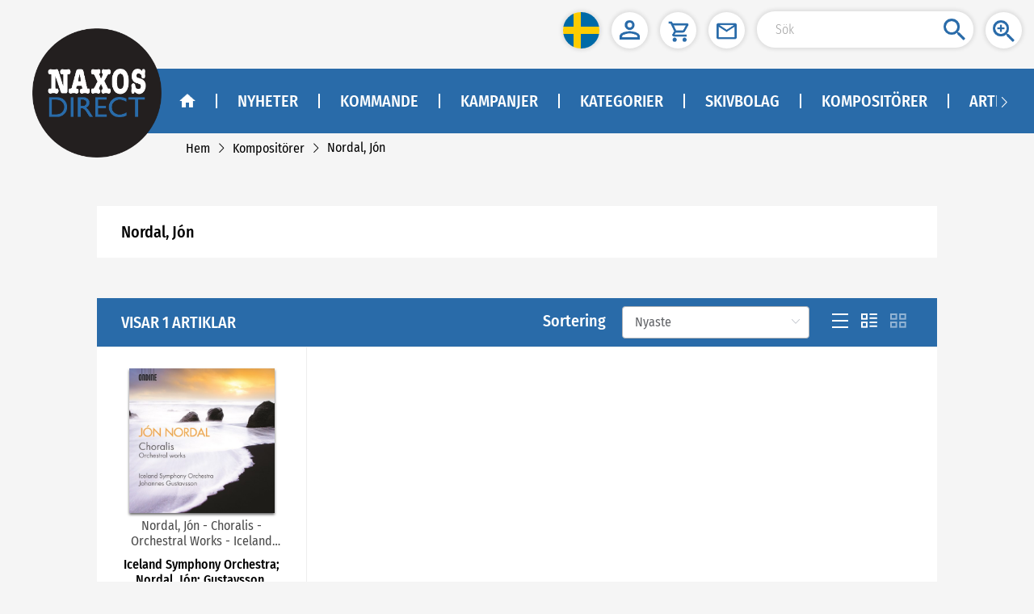

--- FILE ---
content_type: text/css
request_url: https://naxosdirect.se/css/app.e7c323be.css
body_size: 7726
content:
.login-user-name{font-family:FiraSansCondensed-Regular;font-size:16px;color:var(--mainbgcolor);margin-right:15px}.wishtip{margin-left:-30px;min-width:90px!important;padding:10px;display:none}.fix-box[data-v-051d4d86]{position:fixed;right:0}.fix-box[data-v-051d4d86],.top-tool[data-v-051d4d86]{display:inline-block;text-align:right;top:0;z-index:1000}.top-tool[data-v-051d4d86]{position:sticky;left:100%}.top-tool .search-box[data-v-051d4d86]{position:relative;display:inline-block}.top-tool .search-box .search-btn[data-v-051d4d86]{width:45px;position:absolute;right:16px;cursor:pointer}.tool-bg[data-v-051d4d86]{background:hsla(0,0%,100%,.6);border-radius:0 0 20px 20px;margin-right:10px;box-shadow:0 0 5px 2px rgba(0,0,0,.1);-webkit-box-shadow:0 0 5px 2px rgba(0,0,0,.1);padding-left:15px}.inline .one .user[data-v-051d4d86],.inline .one[data-v-051d4d86],.inline[data-v-051d4d86]{display:inline-block}.btn-icon[data-v-051d4d86]{width:45px;height:45px;line-height:45px;vertical-align:middle;text-align:center;border-radius:50%;background-color:#fff;display:inline-block;margin:15px 15px 15px 0;box-shadow:0 0 5px 2px rgba(0,0,0,.1);-webkit-box-shadow:0 0 5px 2px rgba(0,0,0,.1)}.btn-icon[data-v-051d4d86]:not(.cart-box){cursor:pointer}.btn-icon img[data-v-051d4d86]{width:45px;vertical-align:middle}.input-box[data-v-051d4d86]{width:268px;margin-right:15px;height:45px;border:none;border-radius:23px;padding:0 45px 0 23px;font-family:FiraSansCondensed-Light;font-size:16px;box-shadow:0 0 5px 2px rgba(0,0,0,.1);-webkit-box-shadow:0 0 5px 2px rgba(0,0,0,.1)}.cart-box[data-v-051d4d86]{position:relative}.cart-box .cart-number[data-v-051d4d86]{position:absolute;top:-5px;right:-8px;background-color:#c8102e;color:#fff;height:20px;line-height:20px;text-align:center;padding:0 6px;border-radius:20px;font-style:normal;min-width:20px;font-family:FiraSansCondensed-Medium;font-size:13px}.lang-btn[data-v-051d4d86]{line-height:unset}.lang-btn img[data-v-051d4d86]{width:45px;height:45px;border-radius:45px}.scroll-box[data-v-e5ea9974]{display:flex;align-items:center;width:100%}.scroll-icon[data-v-e5ea9974]{flex-shrink:0;cursor:pointer}.left-right-swiper-scroll-box[data-v-e5ea9974]{flex:1;overflow:hidden;height:80px;transition:margin .3s}.left-right-swiper-scroll-box .swiper-scroll-content[data-v-e5ea9974]{display:inline-block;white-space:nowrap;transition:margin .3s}.pointer[data-v-337d2ccc]{cursor:pointer}.nowrap-price[data-v-b784c654]{white-space:nowrap;display:flex}.red-price[data-v-b784c654]{color:#c8102e;font-family:FiraSansCondensed-Bold;font-size:1.6rem}.grey-price[data-v-b784c654]{color:#4a4a4a;font-size:1rem;text-decoration:line-through;font-family:FiraSansCondensed-Regular}.black-price[data-v-b784c654]{color:#000;font-size:1.6rem;font-family:FiraSansCondensed-Bold}.close-box[data-v-c0f05d1a]{position:absolute;top:12px;right:15px;height:30px;cursor:pointer}.close-box .close-img[data-v-c0f05d1a]{width:30px;height:30px}.cart-title[data-v-c0f05d1a]{font-size:31px;text-align:center;color:var(--mainbgcolor);font-family:FiraSansCondensed-Bold;margin-bottom:20px}.cart-table[data-v-c0f05d1a]{width:100%;text-align:center;color:#000}.cart-table tr td[data-v-c0f05d1a]:first-of-type{width:150px}.cart-table tr td[data-v-c0f05d1a]:nth-of-type(2){text-align:left}.cart-table tr td[data-v-c0f05d1a]:last-of-type{width:100px}.cart-table tr td[data-v-c0f05d1a]:not(nth-of-type(2)){text-align:center}.cart-table thead[data-v-c0f05d1a]{height:40px}.cart-table thead td[data-v-c0f05d1a]{font-size:20px;color:#000}.cart-table td[data-v-c0f05d1a]{border-bottom:1px solid #e2e2e2;padding:10px}.cart-table .cover-img[data-v-c0f05d1a]{width:135px;margin:0 30px;cursor:pointer;box-shadow:0 2px 3px #666}.cart-table .info[data-v-c0f05d1a]{text-align:left;word-break:break-word;font-size:16px}.cart-table .info .w-title[data-v-c0f05d1a]{color:#000;font-family:FiraSansCondensed-Medium;cursor:pointer}.cart-table .info p[data-v-c0f05d1a]{margin:0}.count-box[data-v-c0f05d1a]{font-size:16px;min-width:120px}.count-box i[data-v-c0f05d1a]{margin:0 10px;cursor:pointer;color:#9c9c9c}.count-box i[data-v-c0f05d1a]:active{background-color:rgba(0,0,0,.1)}.unit-price[data-v-c0f05d1a]{min-width:180px}.total .nowrap-price[data-v-c0f05d1a],.unit-price .nowrap-price[data-v-c0f05d1a]{justify-content:center}.total[data-v-c0f05d1a]{min-width:100px}.del-icon[data-v-c0f05d1a]{font-size:20px;color:#a5a3a3;cursor:pointer}.empty-box[data-v-c0f05d1a]{border-bottom:1px solid #e2e2e2;text-align:center;color:#6f6f6f;height:80px;font-size:16px;line-height:80px}.check-out-btn[data-v-c0f05d1a]{text-align:right}.check-out-btn button[data-v-c0f05d1a]{background:var(--secondarycolor);border-radius:25px;border:none;color:#fff;padding:8px 30px;margin-top:20px;margin-right:20px;font-family:FiraSansCondensed-Medium;font-size:16px;cursor:pointer}.item-remove[data-v-c0f05d1a]{display:flex;align-items:center}.item-remove span[data-v-c0f05d1a]{font-size:16px;color:#6f6f6f;cursor:pointer}.mod-cart-box .one-row[data-v-c0f05d1a]{display:flex;padding:.16rem 0;border-bottom:1px solid #eee}.mod-cart-box .one-row .cover-block[data-v-c0f05d1a]{width:1.2rem;display:flex;align-items:center;justify-content:center;background-color:#fcfcfc}.mod-cart-box .one-row .cover-block img[data-v-c0f05d1a]{max-width:1.2rem;max-height:1.2rem;box-shadow:0 2px 3px #666}.mod-cart-box .one-row .info-block[data-v-c0f05d1a]{padding:0 .08rem;flex:1}.mod-cart-box .one-row .info-block .info .w-title[data-v-c0f05d1a]{padding-bottom:.08rem}.mod-cart-box .one-row .info-block .unit-price[data-v-c0f05d1a]{padding-top:.08rem}.mod-cart-box .one-row .info-block .unit-price .nowrap-price[data-v-c0f05d1a]{justify-content:flex-start}.mod-cart-box .one-row .info-block .count-box[data-v-c0f05d1a]{text-align:right}.mod-cart-box .one-row .info-block .count-box .el-icon-minus[data-v-c0f05d1a],.mod-cart-box .one-row .info-block .count-box .el-icon-plus[data-v-c0f05d1a]{background:#fafafa;padding:10px}.mod-check-out-btn button[data-v-c0f05d1a]{height:.4rem;line-height:.4rem;width:100%;padding:0;font-size:.2rem}.left-icon,.right-icon{line-height:18px}.menu-pop-box{background-color:transparent;height:50px}.menu-pop-box .el-menu{min-width:240px;margin-top:-2px;background-color:hsla(0,0%,100%,.9)!important}.menu-pop-box .el-menu .sub-list{background-color:transparent}.menu-pop-box .el-menu .el-submenu__title{background-color:transparent;border-bottom:none}.menu-pop-box .el-menu .el-submenu__title i{color:#000}.menu-pop-box .el-menu .el-menu--horizontal{padding:0}.menu-pop-box .el-menu .el-menu-item{background-color:transparent;color:#000;font-size:16px;font-family:FiraSansCondensed-Regular}.menu-pop-box .el-menu .el-menu-item:hover{color:#073f72;font-family:FiraSansCondensed-Medium}.menu-pop-box .el-menu .sub-title{color:var(--mainbgcolor);font-size:16px;font-family:FiraSansCondensed-Medium}.menu-pop-box .el-menu .sub-title:hover{color:#073f72}.menu-pop-box .el-menu .sub-title-def{font-size:16px;color:#000;font-family:FiraSansCondensed-Regular}.menu-pop-box .el-menu .sub-title-def:hover{color:#073f72;font-family:FiraSansCondensed-Medium}.navbar[data-v-41345c3b]{position:relative;margin:10px 0;padding-left:40px;height:160px;z-index:99}.naxos-img[data-v-41345c3b]{width:160px;position:absolute;z-index:1;top:-50px;cursor:pointer}.menu[data-v-41345c3b]{position:relative;padding:10px 0;height:80px;width:calc(100% - 140px);left:140px;background-color:var(--mainbgcolor);color:#fff;box-sizing:border-box;align-items:center;display:flex}.menu .home[data-v-41345c3b]{height:80px}.menu .home .inner[data-v-41345c3b]{margin:31px 0;padding:0 25px 0 42px;cursor:pointer;height:18px;line-height:18px}.menu .home[data-v-41345c3b]:hover{background-color:#073f72}.menu .other-route[data-v-41345c3b]{width:calc(100% - 115px)}.menu .arrow-icon[data-v-41345c3b]{background-color:var(--mainbgcolor);color:#fff;vertical-align:sub;font-size:18px}.menu img[data-v-41345c3b]{width:20px;vertical-align:top}.menu a[data-v-41345c3b]{color:#fff;text-decoration:none}.menu .item[data-v-41345c3b]{display:inline-block;vertical-align:middle}.menu .item .inner[data-v-41345c3b]{border-left:2px solid #fff;padding:0 25px;line-height:18px;height:18px;margin:31px 0}.menu .item .el-menu[data-v-41345c3b]{background-color:transparent!important;border-bottom:none;display:flex}.menu .item .el-menu .el-submenu[data-v-41345c3b]{float:none}.menu .item .el-menu .el-submenu[data-v-41345c3b] .el-submenu__title{height:unset;line-height:unset;padding:0}.menu .item .el-menu .el-submenu[data-v-41345c3b] .el-submenu__title .el-submenu__icon-arrow{display:none}.menu .item .el-menu .el-submenu[data-v-41345c3b] .el-submenu__title *{vertical-align:unset}.menu .item .el-menu .el-submenu[data-v-41345c3b] .el-submenu__title:hover{background-color:transparent!important}.menu .item .label-text[data-v-41345c3b]{position:relative;text-transform:uppercase;font-family:FiraSansCondensed-Medium;font-size:20px}.menu .item .label-text i[data-v-41345c3b]{visibility:hidden;border-top:0 solid transparent;border-right:18px solid transparent;border-bottom:24px solid #fff;border-left:18px solid transparent;position:absolute;z-index:10;left:50%;margin-left:-15px;bottom:-31px;transition:visibility .1s;-webkit-transition:visibility .1s}.menu .item .label-text[data-v-41345c3b]:before{visibility:hidden;width:120px;height:20px;display:block;content:"";position:absolute;bottom:-20px;left:50%;margin-left:-60px}.item_hover[data-v-41345c3b]{background-color:#073f72}.item_hover .categories-pop[data-v-41345c3b],.item_hover .inner>.label-text>i[data-v-41345c3b]{visibility:visible!important}.categories-pop[data-v-41345c3b]{visibility:hidden;position:absolute;overflow-x:hidden;left:-180px;width:calc(100% + 170px);z-index:9;border:1px solid var(--mainbgcolor);background-color:hsla(0,0%,100%,.9);margin:29px 10px;padding:10px 0;box-shadow:0 3px 6px rgba(0,0,0,.16);transition:visibility .1s;-webkit-transition:visibility .1s}.categories-pop .big-arrow[data-v-41345c3b]{font-size:60px;color:grey;display:flex;align-items:center;justify-content:center;width:30px;height:30px;overflow:hidden}.categories-pop .col-box[data-v-41345c3b]{width:25%;text-align:center;display:inline-block;margin:10px 0;height:264px}.categories-pop .col-box+.col-box[data-v-41345c3b]{border-left:1px solid var(--mainbgcolor)}.categories-pop[data-v-41345c3b] .el-carousel__indicators--outside{display:none}.categories-pop[data-v-41345c3b] .el-carousel__container{height:280px}.sub-box[data-v-41345c3b]{padding:10px 15px;display:inline-block;margin:0 auto;text-align:left;vertical-align:top;max-width:100%}.sub-box .sub-title[data-v-41345c3b]{color:var(--mainbgcolor);font-size:16px;cursor:pointer;font-family:FiraSansCondensed-Medium;display:inline-block;width:100%;overflow:hidden;white-space:nowrap;text-overflow:ellipsis}.sub-box .sub-title[data-v-41345c3b]:hover{color:#073f72;font-family:FiraSansCondensed-Medium}.sub-box .sub-list[data-v-41345c3b]{margin-top:10px;font-size:16px;font-family:FiraSansCondensed-Regular;color:#000}.sub-box .sub-list .text[data-v-41345c3b],.sub-box .sub-list p[data-v-41345c3b]{margin:5px 0;cursor:pointer;white-space:nowrap;overflow:hidden;text-overflow:ellipsis}.sub-box .sub-list .text[data-v-41345c3b]:hover{color:#073f72;font-family:FiraSansCondensed-Medium}.sub-box .show-all[data-v-41345c3b]{color:var(--mainbgcolor);font-size:16px;margin-top:15px;cursor:pointer}[data-v-41345c3b] .el-carousel__arrow{background:transparent!important;top:calc(50% - 14px)}[data-v-41345c3b] .el-carousel__arrow--left{left:0}[data-v-41345c3b] .el-carousel__arrow--right{right:2px}[data-v-41345c3b] .el-carousel__arrow i{font-size:40px;color:rgba(0,0,0,.5);font-weight:600}.mod-nav[data-v-41345c3b]{z-index:2001;position:fixed;left:0;top:0;width:100%;height:100%}.mod-nav .left-box-class[data-v-41345c3b]{background:none;width:35%;height:100%;float:left}.mod-nav .right-box[data-v-41345c3b]{width:65%;height:100%;float:right;overflow:hidden;box-shadow:-5px 0 7px 0 rgba(0,0,0,.25);font-size:.2rem;background:#296ba9}.mod-nav .right-box .nav-inner[data-v-41345c3b]{overflow:scroll;width:100%;height:100%;color:#fff;padding:0 .24rem}.mod-nav .right-box .nav-inner .one-row[data-v-41345c3b]{display:flex;align-items:center;min-height:.48rem}.mod-nav .right-box .nav-inner .one-row>div[data-v-41345c3b]{cursor:pointer}.mod-nav .right-box .nav-inner .one-row .icon[data-v-41345c3b]{margin-right:.12rem;display:flex;align-items:center;position:relative}.mod-nav .right-box .nav-inner .one-row .icon img[data-v-41345c3b]{width:.2rem}.mod-nav .right-box .nav-inner .one-row .arrow-btn[data-v-41345c3b]{display:inline-block;padding-left:.1rem}.mod-nav .right-box .nav-inner .one-row .arrow-btn img[data-v-41345c3b]{width:.16rem;vertical-align:middle}.mod-nav .right-box .nav-inner .has-sub[data-v-41345c3b]{align-items:unset;padding-top:.12rem}.mod-nav .right-box .nav-inner .has-sub .submenu-list[data-v-41345c3b]{background:#23598c;margin:.12rem -.24rem 0;display:flex;flex-direction:column}.mod-nav .right-box .nav-inner .has-sub .submenu-list>div[data-v-41345c3b]{cursor:auto}.mod-nav .right-box .nav-inner .has-sub .submenu-list>div div[data-v-41345c3b]{cursor:pointer}.mod-nav .right-box .nav-inner .has-sub .submenu-list>div[data-v-41345c3b]{padding-left:.4rem;min-height:.48rem;display:flex;align-items:center}.mod-nav .right-box .nav-inner .has-sub .submenu-list .name[data-v-41345c3b]{padding-left:.4rem;line-height:.48rem}.mod-nav .right-box .nav-inner .has-sub .submenu-list .list[data-v-41345c3b]{cursor:auto;background-color:#194065}.mod-nav .right-box .nav-inner .has-sub .submenu-list .list div[data-v-41345c3b]{cursor:pointer;padding-left:.55rem;min-height:.48rem;display:flex;align-items:center}.mod-nav .right-box .nav-inner .has-sub .submenu-list .third[data-v-41345c3b]{width:100%}.mod-nav .right-box .nav-inner .has-sub .newstyle-list>div[data-v-41345c3b]{padding-left:0}.mod-nav .right-box .nav-inner .logo-wrapper[data-v-41345c3b]{justify-content:center}.mod-nav .right-box .nav-inner .search-wrapper[data-v-41345c3b]{position:relative}.mod-nav .right-box .nav-inner .search-wrapper .search-btn[data-v-41345c3b]{position:absolute;left:.1rem;width:.2rem}.mod-nav .right-box .nav-inner .search-wrapper .search-box[data-v-41345c3b]{width:2.18rem;height:.32rem;border:none;border-radius:.2rem;padding-left:.35rem;font-family:FiraSansCondensed-Regular;font-size:.16rem;box-shadow:0 0 .05rem .02rem rgba(0,0,0,.1);-webkit-box-shadow:0 0 .05rem .02rem rgba(0,0,0,.1)}.mod-nav .right-box .nav-bottom[data-v-41345c3b]{position:absolute;bottom:0;height:.48rem;z-index:100;background:#296ba9;width:100%;display:flex;align-items:center;color:#fff;padding:0 .24rem}.mod-nav .right-box .nav-bottom .logout[data-v-41345c3b]{display:flex;align-items:center}.mod-nav .right-box .nav-bottom .logout .icon[data-v-41345c3b]{margin-right:.12rem}.mod-nav .right-box .nav-bottom .logout .icon img[data-v-41345c3b]{width:.24rem;vertical-align:middle}.mod-nav .right-box .cart-box[data-v-41345c3b]{position:relative}.mod-nav .right-box .cart-box .cart-number[data-v-41345c3b]{position:absolute;top:-.11rem;right:-.12rem;display:flex;align-items:center;justify-content:center;background-color:#c8102e;color:#fff;height:.2rem;border-radius:.2rem;font-style:normal;min-width:.2rem;font-family:FiraSansCondensed-Medium;font-size:.13rem}.mod-nav .right-box div[data-v-41345c3b]{-webkit-tap-highlight-color:rgba(0,0,0,0);-webkit-tap-highlight-color:transparent;outline:none;background:none;text-decoration:none}.mod-container-title[data-v-41345c3b]{margin:0 auto -.16rem;padding:.08rem .16rem}.custom-button[data-v-41345c3b]{all:unset;background:none;border:none;padding:0;margin:0;font-size:inherit;font-family:inherit;font-weight:inherit;line-height:inherit;color:inherit;text-align:inherit;cursor:pointer}#auorgWidgetWrapper._ausgezeichnet_org_auorgWidgetWrapper{all:initial}#auorgWidgetWrapper._ausgezeichnet_org_auorgWidgetWrapper :not(svg,path){all:unset;display:block;font-family:Arial,Helvetica,sans-serif}#auorgWidgetWrapper._ausgezeichnet_org_auorgWidgetWrapper :not(svg,path) b,#auorgWidgetWrapper._ausgezeichnet_org_auorgWidgetWrapper :not(svg,path) i,#auorgWidgetWrapper._ausgezeichnet_org_auorgWidgetWrapper :not(svg,path) span{display:inline}#auorgWidgetWrapper._ausgezeichnet_org_auorgWidgetWrapper._ausgezeichnet_org_higherOrder{font-size:13px!important}#auorgWidgetWrapper._ausgezeichnet_org_auorgWidgetWrapper._ausgezeichnet_org_horizontal{background:#4e4d4d;font-size:.8em!important;white-space:nowrap}@media (max-width:767px){#auorgWidgetWrapper._ausgezeichnet_org_auorgWidgetWrapper._ausgezeichnet_org_horizontal{font-size:.7em!important}}#auorgWidgetWrapper._ausgezeichnet_org_auorgWidgetWrapper._ausgezeichnet_org_horizontal ._ausgezeichnet_org_widgetContent{background:#4e4d4d;border:none;border-radius:0;cursor:pointer;display:flex;flex-direction:row;height:40px;justify-content:center;max-width:unset!important;overflow:hidden;width:100%}#auorgWidgetWrapper._ausgezeichnet_org_auorgWidgetWrapper._ausgezeichnet_org_horizontal ._ausgezeichnet_org_widgetContent .auorg_mobileContent{display:none}@media (max-width:400px){#auorgWidgetWrapper._ausgezeichnet_org_auorgWidgetWrapper._ausgezeichnet_org_horizontal ._ausgezeichnet_org_widgetContent .auorg_mobileContent{align-items:center;display:flex;justify-content:center}#auorgWidgetWrapper._ausgezeichnet_org_auorgWidgetWrapper._ausgezeichnet_org_horizontal ._ausgezeichnet_org_widgetContent .auorg_mobileContent .auorg_logo img{height:30px;width:30px}#auorgWidgetWrapper._ausgezeichnet_org_auorgWidgetWrapper._ausgezeichnet_org_horizontal ._ausgezeichnet_org_widgetContent .auorg_mobileContent .auorg_rating{align-items:center;display:flex;justify-content:center}#auorgWidgetWrapper._ausgezeichnet_org_auorgWidgetWrapper._ausgezeichnet_org_horizontal ._ausgezeichnet_org_widgetContent .auorg_mobileContent .auorg_rating .auorg_star{margin:0 1em;width:150px}#auorgWidgetWrapper._ausgezeichnet_org_auorgWidgetWrapper._ausgezeichnet_org_horizontal ._ausgezeichnet_org_widgetContent .auorg_mobileContent .auorg_rating .auorg_point{color:#fff}#auorgWidgetWrapper._ausgezeichnet_org_auorgWidgetWrapper._ausgezeichnet_org_horizontal ._ausgezeichnet_org_widgetContent .auorg_mobileContent .auorg_rating .auorg_point .auorg_number{font-size:1.2em}#auorgWidgetWrapper._ausgezeichnet_org_auorgWidgetWrapper._ausgezeichnet_org_horizontal ._ausgezeichnet_org_widgetContent .auorg_mobileContent .auorg_rating .auorg_point .auorg_max{opacity:.8}#auorgWidgetWrapper._ausgezeichnet_org_auorgWidgetWrapper._ausgezeichnet_org_horizontal ._ausgezeichnet_org_widgetContent .auorg_mobileContent .auorg_rating ._ausgezeichnet_org_noteShort{color:#f47a4a;font-size:1.2em;margin-left:.5em}}#auorgWidgetWrapper._ausgezeichnet_org_auorgWidgetWrapper._ausgezeichnet_org_horizontal ._ausgezeichnet_org_widgetContent ._ausgezeichnet_org_HeaderWidget{align-items:center;color:#fff;display:flex;justify-content:center;padding:.3em 1em;width:20em}@media (max-width:400px){#auorgWidgetWrapper._ausgezeichnet_org_auorgWidgetWrapper._ausgezeichnet_org_horizontal ._ausgezeichnet_org_widgetContent ._ausgezeichnet_org_HeaderWidget{display:none}}#auorgWidgetWrapper._ausgezeichnet_org_auorgWidgetWrapper._ausgezeichnet_org_horizontal ._ausgezeichnet_org_widgetContent ._ausgezeichnet_org_HeaderWidget ._ausgezeichnet_org_logo{position:relative;transform:translate(0);width:30px!important}#auorgWidgetWrapper._ausgezeichnet_org_auorgWidgetWrapper._ausgezeichnet_org_horizontal ._ausgezeichnet_org_widgetContent ._ausgezeichnet_org_HeaderWidget ._ausgezeichnet_org_title{font-size:1.3em;margin-left:1em;padding:0}#auorgWidgetWrapper._ausgezeichnet_org_auorgWidgetWrapper._ausgezeichnet_org_horizontal ._ausgezeichnet_org_widgetContent ._ausgezeichnet_org_HeaderWidget ._ausgezeichnet_org_title ._ausgezeichnet_org_domain{font-size:1em;font-weight:400}#auorgWidgetWrapper._ausgezeichnet_org_auorgWidgetWrapper._ausgezeichnet_org_horizontal ._ausgezeichnet_org_widgetContent ._ausgezeichnet_org_HeaderWidget ._ausgezeichnet_org_title ._ausgezeichnet_org_ratingText{display:none}@media (max-width:400px){#auorgWidgetWrapper._ausgezeichnet_org_auorgWidgetWrapper._ausgezeichnet_org_horizontal ._ausgezeichnet_org_widgetContent ._ausgezeichnet_org_BodyWidget{display:none}}#auorgWidgetWrapper._ausgezeichnet_org_auorgWidgetWrapper._ausgezeichnet_org_horizontal ._ausgezeichnet_org_widgetContent ._ausgezeichnet_org_BodyWidget ._ausgezeichnet_org_bodySeal{align-items:center;background:#fff;color:#000;display:flex;height:100%;padding:0 2em}#auorgWidgetWrapper._ausgezeichnet_org_auorgWidgetWrapper._ausgezeichnet_org_horizontal ._ausgezeichnet_org_widgetContent ._ausgezeichnet_org_BodyWidget ._ausgezeichnet_org_bodySeal ._ausgezeichnet_org_numberOfReview{font-size:1.2em;margin-right:1em;opacity:.8}#auorgWidgetWrapper._ausgezeichnet_org_auorgWidgetWrapper._ausgezeichnet_org_horizontal ._ausgezeichnet_org_widgetContent ._ausgezeichnet_org_BodyWidget ._ausgezeichnet_org_bodySeal ._ausgezeichnet_org_ratingLevelText{font-size:1.5em;font-weight:700;text-transform:uppercase}#auorgWidgetWrapper._ausgezeichnet_org_auorgWidgetWrapper._ausgezeichnet_org_horizontal ._ausgezeichnet_org_widgetContent ._ausgezeichnet_org_BodyWidget ._ausgezeichnet_org_bodySeal ._ausgezeichnet_org_noteShort{color:#f1571a;font-size:1.2em;margin-left:1em}#auorgWidgetWrapper._ausgezeichnet_org_auorgWidgetWrapper._ausgezeichnet_org_horizontal ._ausgezeichnet_org_widgetContent ._ausgezeichnet_org_FooterWidget{align-items:center;display:flex;justify-content:center;width:20em}@media (max-width:400px){#auorgWidgetWrapper._ausgezeichnet_org_auorgWidgetWrapper._ausgezeichnet_org_horizontal ._ausgezeichnet_org_widgetContent ._ausgezeichnet_org_FooterWidget{display:none}}#auorgWidgetWrapper._ausgezeichnet_org_auorgWidgetWrapper._ausgezeichnet_org_horizontal ._ausgezeichnet_org_widgetContent ._ausgezeichnet_org_FooterWidget ._ausgezeichnet_org_ratingStars{width:12em}#auorgWidgetWrapper._ausgezeichnet_org_auorgWidgetWrapper._ausgezeichnet_org_horizontal ._ausgezeichnet_org_widgetContent ._ausgezeichnet_org_FooterWidget ._ausgezeichnet_org_point{color:#fff;margin-left:1em}#auorgWidgetWrapper._ausgezeichnet_org_auorgWidgetWrapper._ausgezeichnet_org_horizontal ._ausgezeichnet_org_widgetContent ._ausgezeichnet_org_FooterWidget ._ausgezeichnet_org_point ._ausgezeichnet_org_total{font-size:1.2em}#auorgWidgetWrapper._ausgezeichnet_org_auorgWidgetWrapper._ausgezeichnet_org_horizontal ._ausgezeichnet_org_widgetContent ._ausgezeichnet_org_FooterWidget ._ausgezeichnet_org_point ._ausgezeichnet_org_max{opacity:.8}#auorgWidgetWrapper._ausgezeichnet_org_auorgWidgetWrapper._ausgezeichnet_org_vertical._ausgezeichnet_org_variantAverageOnly ._ausgezeichnet_org_lastRatingSpace{display:none!important}#auorgWidgetWrapper._ausgezeichnet_org_auorgWidgetWrapper._ausgezeichnet_org_vertical._ausgezeichnet_org_sizeSmall{font-size:10.3px!important}#auorgWidgetWrapper._ausgezeichnet_org_auorgWidgetWrapper._ausgezeichnet_org_vertical._ausgezeichnet_org_sizeSmall ._ausgezeichnet_org_title ._ausgezeichnet_org_ratingText{display:none}#auorgWidgetWrapper._ausgezeichnet_org_auorgWidgetWrapper._ausgezeichnet_org_vertical._ausgezeichnet_org_sizeSmall ._ausgezeichnet_org_HeaderWidget,#auorgWidgetWrapper._ausgezeichnet_org_auorgWidgetWrapper._ausgezeichnet_org_vertical._ausgezeichnet_org_sizeSmall ._ausgezeichnet_org_noteOnSeal{height:13px!important}#auorgWidgetWrapper._ausgezeichnet_org_auorgWidgetWrapper._ausgezeichnet_org_vertical._ausgezeichnet_org_sizeNormal{font-size:13px!important}#auorgWidgetWrapper._ausgezeichnet_org_auorgWidgetWrapper._ausgezeichnet_org_vertical ._ausgezeichnet_org_widgetContent{border-radius:5px;cursor:pointer;position:relative;width:11em}#auorgWidgetWrapper._ausgezeichnet_org_auorgWidgetWrapper._ausgezeichnet_org_vertical ._ausgezeichnet_org_widgetContent ._ausgezeichnet_org_hr{background:#afafaf;display:block;height:1px;margin:5px}#auorgWidgetWrapper._ausgezeichnet_org_auorgWidgetWrapper._ausgezeichnet_org_vertical ._ausgezeichnet_org_widgetContent ._ausgezeichnet_org_HeaderWidget{align-items:center;background:#4e4d4d;border-top-left-radius:5px;border-top-right-radius:5px;color:#000;display:flex;flex-direction:row;height:20px;padding:.3em;text-decoration:none}#auorgWidgetWrapper._ausgezeichnet_org_auorgWidgetWrapper._ausgezeichnet_org_vertical ._ausgezeichnet_org_widgetContent ._ausgezeichnet_org_HeaderWidget ._ausgezeichnet_org_logo{border-radius:50%;left:0;position:absolute;top:0;transform:translate(-1.5em,-1em);width:4.1em!important}#auorgWidgetWrapper._ausgezeichnet_org_auorgWidgetWrapper._ausgezeichnet_org_vertical ._ausgezeichnet_org_widgetContent ._ausgezeichnet_org_HeaderWidget ._ausgezeichnet_org_title{color:#fff;font-size:.7em;margin-left:4em;margin-top:.2em;overflow:hidden;padding:.1em .2em .1em .1em;white-space:normal}#auorgWidgetWrapper._ausgezeichnet_org_auorgWidgetWrapper._ausgezeichnet_org_vertical ._ausgezeichnet_org_widgetContent ._ausgezeichnet_org_HeaderWidget ._ausgezeichnet_org_title ._ausgezeichnet_org_domain{font-size:.9em;font-weight:700}#auorgWidgetWrapper._ausgezeichnet_org_auorgWidgetWrapper._ausgezeichnet_org_vertical ._ausgezeichnet_org_widgetContent ._ausgezeichnet_org_HeaderWidget ._ausgezeichnet_org_title ._ausgezeichnet_org_domain ._ausgezeichnet_org_extend,#auorgWidgetWrapper._ausgezeichnet_org_auorgWidgetWrapper._ausgezeichnet_org_vertical ._ausgezeichnet_org_widgetContent ._ausgezeichnet_org_HeaderWidget ._ausgezeichnet_org_title ._ausgezeichnet_org_ratingText{font-size:.8em}#auorgWidgetWrapper._ausgezeichnet_org_auorgWidgetWrapper._ausgezeichnet_org_vertical ._ausgezeichnet_org_widgetContent ._ausgezeichnet_org_BodyWidget{border-bottom-left-radius:5px;border-bottom-right-radius:5px;color:#000;text-decoration:none}#auorgWidgetWrapper._ausgezeichnet_org_auorgWidgetWrapper._ausgezeichnet_org_vertical ._ausgezeichnet_org_widgetContent ._ausgezeichnet_org_BodyWidget ._ausgezeichnet_org_bodySeal{background:#fff;border:1px solid #4e4d4d;border-bottom:none;border-top:none}#auorgWidgetWrapper._ausgezeichnet_org_auorgWidgetWrapper._ausgezeichnet_org_vertical ._ausgezeichnet_org_widgetContent ._ausgezeichnet_org_BodyWidget ._ausgezeichnet_org_bodySeal ._ausgezeichnet_org_centered{align-items:center;color:#000;display:flex;flex-direction:column;padding:.5em;text-align:-webkit-center;text-align:center}#auorgWidgetWrapper._ausgezeichnet_org_auorgWidgetWrapper._ausgezeichnet_org_vertical ._ausgezeichnet_org_widgetContent ._ausgezeichnet_org_BodyWidget ._ausgezeichnet_org_bodySeal ._ausgezeichnet_org_centered ._ausgezeichnet_org_ratingStars{margin-bottom:.5em;margin-top:.7em;max-width:90%;width:150px}#auorgWidgetWrapper._ausgezeichnet_org_auorgWidgetWrapper._ausgezeichnet_org_vertical ._ausgezeichnet_org_widgetContent ._ausgezeichnet_org_BodyWidget ._ausgezeichnet_org_bodySeal ._ausgezeichnet_org_centered ._ausgezeichnet_org_ratingLevelText{color:#000;font-size:1.3em;font-weight:700;margin:3px;text-transform:uppercase}#auorgWidgetWrapper._ausgezeichnet_org_auorgWidgetWrapper._ausgezeichnet_org_vertical ._ausgezeichnet_org_widgetContent ._ausgezeichnet_org_BodyWidget ._ausgezeichnet_org_bodySeal ._ausgezeichnet_org_centered ._ausgezeichnet_org_point{color:#000;font-size:1.15em}#auorgWidgetWrapper._ausgezeichnet_org_auorgWidgetWrapper._ausgezeichnet_org_vertical ._ausgezeichnet_org_widgetContent ._ausgezeichnet_org_BodyWidget ._ausgezeichnet_org_bodySeal ._ausgezeichnet_org_centered ._ausgezeichnet_org_point ._ausgezeichnet_org_total{font-weight:700}#auorgWidgetWrapper._ausgezeichnet_org_auorgWidgetWrapper._ausgezeichnet_org_vertical ._ausgezeichnet_org_widgetContent ._ausgezeichnet_org_BodyWidget ._ausgezeichnet_org_bodySeal ._ausgezeichnet_org_centered ._ausgezeichnet_org_numberOfReview{color:#000;font-size:.9em;margin-top:3px}#auorgWidgetWrapper._ausgezeichnet_org_auorgWidgetWrapper._ausgezeichnet_org_vertical ._ausgezeichnet_org_widgetContent ._ausgezeichnet_org_BodyWidget ._ausgezeichnet_org_lastRatingSpace{background:#fff;border:1px solid #4e4d4d;border-top-color:#d3d3d3}#auorgWidgetWrapper._ausgezeichnet_org_auorgWidgetWrapper._ausgezeichnet_org_vertical ._ausgezeichnet_org_widgetContent ._ausgezeichnet_org_BodyWidget ._ausgezeichnet_org_lastRatingSpace ._ausgezeichnet_org_userSpace{align-items:center;display:flex;padding:.3em}#auorgWidgetWrapper._ausgezeichnet_org_auorgWidgetWrapper._ausgezeichnet_org_vertical ._ausgezeichnet_org_widgetContent ._ausgezeichnet_org_BodyWidget ._ausgezeichnet_org_lastRatingSpace ._ausgezeichnet_org_userSpace ._ausgezeichnet_org_userAvatar{align-items:center;display:flex;height:2em;justify-content:center;width:2em}#auorgWidgetWrapper._ausgezeichnet_org_auorgWidgetWrapper._ausgezeichnet_org_vertical ._ausgezeichnet_org_widgetContent ._ausgezeichnet_org_BodyWidget ._ausgezeichnet_org_lastRatingSpace ._ausgezeichnet_org_userSpace ._ausgezeichnet_org_userAvatar svg{height:100%;width:100%}#auorgWidgetWrapper._ausgezeichnet_org_auorgWidgetWrapper._ausgezeichnet_org_vertical ._ausgezeichnet_org_widgetContent ._ausgezeichnet_org_BodyWidget ._ausgezeichnet_org_lastRatingSpace ._ausgezeichnet_org_userSpace ._ausgezeichnet_org_userText{font-size:.9em;margin-left:.5em}#auorgWidgetWrapper._ausgezeichnet_org_auorgWidgetWrapper._ausgezeichnet_org_vertical ._ausgezeichnet_org_widgetContent ._ausgezeichnet_org_BodyWidget ._ausgezeichnet_org_lastRatingSpace ._ausgezeichnet_org_userSpace ._ausgezeichnet_org_userText ._ausgezeichnet_org_userName{-webkit-line-clamp:2;-webkit-box-orient:vertical;display:-webkit-box;font-size:.9em;font-weight:600;overflow:hidden;text-overflow:ellipsis}#auorgWidgetWrapper._ausgezeichnet_org_auorgWidgetWrapper._ausgezeichnet_org_vertical ._ausgezeichnet_org_widgetContent ._ausgezeichnet_org_BodyWidget ._ausgezeichnet_org_lastRatingSpace ._ausgezeichnet_org_userSpace ._ausgezeichnet_org_userText ._ausgezeichnet_org_userMoreText{font-style:italic}#auorgWidgetWrapper._ausgezeichnet_org_auorgWidgetWrapper._ausgezeichnet_org_vertical ._ausgezeichnet_org_widgetContent ._ausgezeichnet_org_BodyWidget ._ausgezeichnet_org_lastRatingSpace ._ausgezeichnet_org_userSpace ._ausgezeichnet_org_userText ._ausgezeichnet_org_userMoreText ._ausgezeichnet_org_detailText{color:#ff4500;margin-left:.4em}#auorgWidgetWrapper._ausgezeichnet_org_auorgWidgetWrapper._ausgezeichnet_org_vertical ._ausgezeichnet_org_widgetContent ._ausgezeichnet_org_BodyWidget ._ausgezeichnet_org_lastRatingSpace ._ausgezeichnet_org_ratingContentSpace{padding:.3em}#auorgWidgetWrapper._ausgezeichnet_org_auorgWidgetWrapper._ausgezeichnet_org_vertical ._ausgezeichnet_org_widgetContent ._ausgezeichnet_org_BodyWidget ._ausgezeichnet_org_lastRatingSpace ._ausgezeichnet_org_ratingContentSpace ._ausgezeichnet_org_titleRating{-webkit-line-clamp:2;-webkit-box-orient:vertical;display:-webkit-box;font-size:.8em;font-weight:700;margin-bottom:.2em;overflow:hidden;text-overflow:ellipsis}#auorgWidgetWrapper._ausgezeichnet_org_auorgWidgetWrapper._ausgezeichnet_org_vertical ._ausgezeichnet_org_widgetContent ._ausgezeichnet_org_BodyWidget ._ausgezeichnet_org_lastRatingSpace ._ausgezeichnet_org_ratingContentSpace ._ausgezeichnet_org_descRating{-webkit-line-clamp:5;-webkit-box-orient:vertical;display:-webkit-box;font-size:.7em;overflow:hidden;text-overflow:ellipsis}#auorgWidgetWrapper._ausgezeichnet_org_auorgWidgetWrapper._ausgezeichnet_org_vertical ._ausgezeichnet_org_widgetContent ._ausgezeichnet_org_BodyWidget ._ausgezeichnet_org_noteOnSeal{align-items:center;background:#4e4d4d;border-bottom-left-radius:5px;border-bottom-right-radius:5px;color:#fff;display:flex;font-size:.8em;height:21px;justify-content:center;padding:.2em;text-align:center}#auorgWidgetWrapper._ausgezeichnet_org_auorgWidgetWrapper._ausgezeichnet_org_vertical ._ausgezeichnet_org_widgetContent ._ausgezeichnet_org_BodyWidget ._ausgezeichnet_org_noteOnSeal span{text-align:center}#auorg-bg ._ausgezeichnet_org_auorgWidgetWrapper._ausgezeichnet_org_vertical ._ausgezeichnet_org_widgetContent{margin:1.5em 0 0 1em!important}@media (min-width:1024px){.auorg-bg-top-element{display:none!important}.auorg-bg-right-element{display:block!important;position:fixed!important;right:0!important;top:30%!important;z-index:999999!important}.auorg-bg-right-element ._ausgezeichnet_org_widgetContent{border-bottom-right-radius:0!important;border-top-right-radius:0!important}.auorg-bg-right-element ._ausgezeichnet_org_widgetContent ._ausgezeichnet_org_HeaderWidget{border-top-right-radius:0!important}.auorg-bg-right-element ._ausgezeichnet_org_widgetContent ._ausgezeichnet_org_BodyWidget,.auorg-bg-right-element ._ausgezeichnet_org_widgetContent ._ausgezeichnet_org_noteOnSeal{border-bottom-right-radius:0!important}}@media (max-width:1024px){.auorg-bg-top-element{display:block!important;overflow:hidden!important;width:100%!important}.auorg-bg-right-element{display:none!important}}.auorg-bg-bottom-element{bottom:0!important;overflow:hidden!important;position:fixed!important;width:100%!important;z-index:9999999!important}.footer-info{width:100%;background-color:var(--mainbgcolor);color:#fff;box-sizing:border-box;white-space:pre-wrap}.column-box{min-width:835px;max-width:1263px;width:100%;padding:45px 0;margin:0 auto}.column-box p{margin:10px 0}.column-box .title{font-size:20px;font-family:FiraSansCondensed-Bold;text-transform:uppercase}.column-box .content-text{font-family:FiraSansCondensed-Light;font-size:14px;line-height:1.8}.column-box .line{width:274px;height:2px;background-color:#fff}.column-box a{color:#fff;text-decoration:none;line-height:1.8}.column-box .Mail{text-decoration:underline}.ways{margin-left:20px}.ways img{margin:0 20px;height:28px}.round-search{width:274px;border-radius:34px;background-color:#fff;display:flex}.round-search input{border:none!important;border-radius:34px;flex:1;outline:none;padding-left:20px}.round-search button{border-radius:34px;color:#fff;background-color:var(--secondarycolor);border:none;height:40px;width:80px}.Footer{background-color:var(--mainbgcolor);min-height:200px;margin-top:50px;color:#fff;padding:45px 0;font-family:FiraSansCondensed-Light;font-size:14px}.Footer>div{width:950px;margin:0 auto;padding:0 5px}.Footer>div>div>div{float:left;width:33%}.Footer h3{font-size:20px;font-family:FiraSansCondensed-Bold;text-transform:uppercase;margin-bottom:10px}.Footer a{color:#fff;text-decoration:none}.Footer a.Mail{text-decoration:underline}#auorgWidgetWrapper._ausgezeichnet_org_auorgWidgetWrapper._ausgezeichnet_org_vertical._ausgezeichnet_org_sizeSmall ._ausgezeichnet_org_noteOnSeal{height:auto!important}.disclaimer{position:absolute;right:40px;top:10px;z-index:10;font-size:16px;font-family:FiraSansCondensed-Regular}@media screen and (max-width:1200px){.column-box{padding:45px}}@media screen and (max-width:576px){.column-box{min-width:auto;max-width:none}.g-dynamic-html{font-size:.14rem}.disclaimer{font-size:.16rem}}.content[data-v-a3e145d4]{display:flex;flex-direction:column;align-items:center;font-family:FiraSansCondensed-Bold;font-size:31px;color:#000}.content .close-box[data-v-a3e145d4]{position:absolute;top:12px;right:15px;height:30px;cursor:pointer}.content .close-box .close-img[data-v-a3e145d4]{width:30px;height:30px}.content .title[data-v-a3e145d4]{text-align:center;color:var(--mainbgcolor)}.content .error-box[data-v-a3e145d4]{font-family:FiraSansCondensed-Regular;margin:0 auto;margin-top:10px;width:320px;padding:10px 5px;border:2px solid #952b2b;background:#fee;font-size:16px;text-align:left;border-radius:10px}.content input[data-v-a3e145d4]{border:none!important;border-radius:34px;flex:1;outline:none;padding-left:20px;font-family:FiraSansCondensed-Regular;font-size:16px!important}.content i[data-v-a3e145d4]{font-size:24px;padding-right:15px}.content .email-input[data-v-a3e145d4]{width:80%;height:40px;border-radius:25px;background-color:#fff;border:2px solid var(--mainbgcolor);margin-top:20px;display:flex;align-items:center;font-size:16px}.content .email-input input[data-v-a3e145d4]::-ms-clear,.content .email-input input[data-v-a3e145d4]::-ms-reveal{display:none}.content .check[data-v-a3e145d4]{margin:15px 0;color:#000;font-family:FiraSansCondensed-Regular}.content .rem-span[data-v-a3e145d4]{font-size:16px}.content button[data-v-a3e145d4]{margin:0 auto;display:block;width:80%;height:40px;background:var(--mainbgcolor);color:#fff;font-family:FiraSansCondensed-Medium;font-size:16px;border:0}.content .forgot-box[data-v-a3e145d4]{cursor:pointer;margin:15px 0;color:var(--mainbgcolor);font-size:16px;font-family:FiraSansCondensed-Regular}.content .line[data-v-a3e145d4]{width:100%;height:2px;background:var(--mainbgcolor);margin-bottom:15px}.content .bottom[data-v-a3e145d4]{font-family:FiraSansCondensed-Regular;font-size:16px}.content .bottom span[data-v-a3e145d4]{cursor:pointer;color:var(--mainbgcolor)}.mod-content button[data-v-a3e145d4]{font-size:.2rem;line-height:.4rem;padding:0}.captcha-wrap[data-v-a3e145d4]{width:80%;height:40px;margin-top:20px;display:flex;align-items:center}.captcha-wrap .input[data-v-a3e145d4]{flex:1}.captcha-wrap .error .el-input__inner[data-v-a3e145d4]{border-color:#f56c6c}.captcha-wrap .image-box[data-v-a3e145d4]{height:40px;padding:1px 0;margin-left:2px}.captcha-wrap .image-box img[data-v-a3e145d4]{height:100%;cursor:pointer}.content[data-v-cd9b5ef4]{display:flex;flex-direction:column;align-items:center;font-family:FiraSansCondensed-Bold;font-size:31px;color:#000}.content .close-box[data-v-cd9b5ef4]{position:absolute;top:12px;right:15px;height:30px;cursor:pointer}.content .close-box .close-img[data-v-cd9b5ef4]{width:30px;height:30px}.content .title[data-v-cd9b5ef4]{text-align:center;color:var(--mainbgcolor)}.content .notice[data-v-cd9b5ef4]{font-size:16px;font-family:FiraSansCondensed-Regular;margin-bottom:20px;text-align:center}.content .lang-list[data-v-cd9b5ef4]{display:flex;font-size:16px;border:2px solid var(--mainbgcolor);width:100%;margin-bottom:15px;padding:5px 30px;border-radius:40px;cursor:pointer}.content .lang-list .icon img[data-v-cd9b5ef4]{display:flex;align-items:center;border-radius:40px}.content .lang-list .text[data-v-cd9b5ef4]{display:flex;align-items:flex-start;margin-left:20px;color:#000;font-family:FiraSansCondensed-Medium;cursor:pointer;flex-direction:column;justify-content:center}.content .lang-list .text .desc[data-v-cd9b5ef4]{font-family:FiraSansCondensed-Regular;font-size:14px;color:#bbb}.content .error-box[data-v-cd9b5ef4]{font-family:FiraSansCondensed-Regular;margin:0 auto;margin-top:10px;width:320px;padding:10px 5px;border:2px solid #952b2b;background:#fee;font-size:16px;text-align:left;border-radius:10px}.content input[data-v-cd9b5ef4]{border:none!important;border-radius:34px;flex:1;outline:none;padding-left:20px;font-family:FiraSansCondensed-Regular;font-size:16px!important}.content i[data-v-cd9b5ef4]{font-size:24px;padding-right:15px}.content .email-input[data-v-cd9b5ef4]{width:80%;height:40px;border-radius:25px;background-color:#fff;border:2px solid var(--mainbgcolor);margin-top:20px;display:flex;align-items:center;font-size:16px}.content .email-input input[data-v-cd9b5ef4]::-ms-clear,.content .email-input input[data-v-cd9b5ef4]::-ms-reveal{display:none}.content .check[data-v-cd9b5ef4]{margin:15px 0;color:#000;font-family:FiraSansCondensed-Regular}.content .rem-span[data-v-cd9b5ef4]{font-size:16px}.content button[data-v-cd9b5ef4]{margin:0 auto;display:block;width:80%;height:40px;background:var(--mainbgcolor);color:#fff;font-family:FiraSansCondensed-Medium;font-size:16px;border:0}.content .forgot-box[data-v-cd9b5ef4]{cursor:pointer;margin:15px 0;color:var(--mainbgcolor);font-size:16px;font-family:FiraSansCondensed-Regular}.content .line[data-v-cd9b5ef4]{width:100%;height:2px;background:var(--mainbgcolor);margin-bottom:15px}.content .bottom[data-v-cd9b5ef4]{font-family:FiraSansCondensed-Regular;font-size:16px}.content .bottom span[data-v-cd9b5ef4]{cursor:pointer;color:var(--mainbgcolor)}.mod-content button[data-v-cd9b5ef4]{font-size:.2rem;line-height:.4rem;padding:0}.content[data-v-35b8ce55]{display:flex;flex-direction:column;align-items:center;font-family:FiraSansCondensed-Bold;font-size:31px;color:#000}.content .close-box[data-v-35b8ce55]{position:absolute;top:12px;right:15px;height:30px;cursor:pointer}.content .close-box .close-img[data-v-35b8ce55]{width:30px;height:30px}.content .title[data-v-35b8ce55]{text-align:center;color:var(--mainbgcolor)}.content .error-box[data-v-35b8ce55]{font-family:FiraSansCondensed-Regular;margin:0 auto;margin-top:10px;width:320px;padding:10px 5px;border:2px solid #952b2b;background:#fee;font-size:16px;text-align:left;border-radius:10px}.content input[data-v-35b8ce55]{border:none!important;border-radius:34px;flex:1;outline:none;padding-left:20px;font-family:FiraSansCondensed-Regular;font-size:16px!important}.content i[data-v-35b8ce55]{font-size:24px;padding-right:15px}.content .search-input[data-v-35b8ce55]{width:80%;height:40px;border-radius:25px;background-color:#fff;border:2px solid var(--mainbgcolor);margin-top:20px;display:flex;align-items:center;font-size:16px}.content .search-input input[data-v-35b8ce55]::-ms-clear,.content .search-input input[data-v-35b8ce55]::-ms-reveal{display:none}.content .check[data-v-35b8ce55]{margin:15px 0;color:#000;font-family:FiraSansCondensed-Regular}.content .rem-span[data-v-35b8ce55]{font-size:16px}.content button[data-v-35b8ce55]{margin:0 auto;display:block;width:80%;height:.4rem;background:var(--mainbgcolor);color:#fff;font-family:FiraSansCondensed-Medium;font-size:.2rem;line-height:.4rem;border:0;padding:0 .2rem}.content .adsearch-box[data-v-35b8ce55]{cursor:pointer;margin:.15rem 0;color:var(--mainbgcolor);font-size:.16rem;font-family:FiraSansCondensed-Regular;text-decoration:underline}.content .line[data-v-35b8ce55]{width:100%;height:2px;background:var(--mainbgcolor);margin-bottom:15px}.content .bottom[data-v-35b8ce55]{font-family:FiraSansCondensed-Regular;font-size:16px}.content .bottom span[data-v-35b8ce55]{cursor:pointer;color:var(--mainbgcolor)}.content .search-btn[data-v-35b8ce55]{border-radius:.34rem}.messageBox[data-v-4aa2a9b7]{width:100%;padding:20px 50px;position:relative;z-index:99}.content-html[data-v-4aa2a9b7]{margin:auto}.closeText[data-v-4aa2a9b7]{display:flex;justify-content:flex-end;font-weight:700!important;font-size:18px;margin-bottom:16px;cursor:pointer;float:right}.mod-messageBox[data-v-4aa2a9b7]{width:100%;padding:.16rem .2rem;position:relative;z-index:99;font-size:.16rem}.mod-messageBox .content-html[data-v-4aa2a9b7]{width:100%;word-wrap:break-word!important}.mod-messageBox .content-html div[data-v-4aa2a9b7],.mod-messageBox .content-html p[data-v-4aa2a9b7],.mod-messageBox .content-html span[data-v-4aa2a9b7]{word-wrap:break-word!important}@media screen and (max-width:576px){html{font-size:100px}}body{padding:0;margin:0}#app,body{background-color:#f5f5f5}#app{position:relative;font-family:FiraSansCondensed-Regular}.app-body{min-width:835px;width:100%;margin:0 auto}.customCart{border-radius:10px;position:relative}.mobile{min-width:3.75rem;display:flex;flex-direction:column}.mobile .app-body{min-width:auto;width:auto;margin:0;overflow-x:hidden}.mobile .main{flex:1;overflow-y:scroll;position:relative}.mobile .fixmenu-placeholder{width:100%;height:.6rem}.mobile .pos-top{top:0}.mobile .pos-bottom{bottom:0}.mobile .lang-box{position:fixed;bottom:.8rem;z-index:1000;left:.1rem}.mobile .lang-box img{width:.3rem;height:.3rem;border-radius:.3rem}.mobile .fixmenu{background:#296ba9;position:fixed;width:100%;height:.6rem;display:flex;z-index:999}.mobile .fixmenu .one{flex:1;display:flex;align-items:center;justify-content:center}.mobile .fixmenu .one img{width:.3rem}.mobile .cart-box{position:relative;display:flex;align-items:center}.mobile .cart-box .cart-number{position:absolute;top:-7px;right:-12px;justify-content:center;background-color:#c8102e;color:#fff;height:20px;border-radius:20px;font-style:normal;min-width:20px;font-family:FiraSansCondensed-Medium;font-size:13px}.mobile .cart-box .cart-number,.mobile .other-box,.mobile .user-box,.mobile .wish-box{display:flex;align-items:center}.mobile /deep/ button{font-family:FiraSansCondensed-Medium;font-size:.2rem!important}.mobile /deep/ input{font-family:FiraSansCondensed-Regular;font-size:16px!important}.cmpboxrecall{bottom:.7rem!important}#cmpboxbtn{background-color:#06c!important}.el-backtop{min-width:.64rem;min-height:.62rem;background-color:rgba(0,0,0,.3);border-radius:10% 0 0 10%;display:flex;align-items:center;z-index:99}.el-backtop .inner{font-size:.1rem;text-align:center;color:#fff}.el-backtop .inner img{width:.34rem}.el-backtop .inner .text{line-height:.1rem}.el-backtop:hover{background-color:rgba(0,0,0,.3)}.el-checkbox__input.is-checked+.el-checkbox__label{color:#005bb5}.mod-message-box{width:90%!important}.el-message-box,.el-message-box .el-button,.message-box-font{font-family:FiraSansCondensed-Regular}.el-message-box .el-button--primary{background-color:#005bb5}.el-message p{font-family:FiraSansCondensed-Regular}.el-input__inner{border:1px solid #b0b3b7}.el-input__inner,.el-select-dropdown__list{font-family:FiraSansCondensed-Regular}#skip-to-content{position:absolute;top:-9999px;display:block;overflow:hidden;height:0;padding:12px 20px;text-align:center;font-size:1.375em;font-weight:600;color:#fff;background:linear-gradient(90deg,#296ba9,#0079b9);transition:top .2s cubic-bezier(.23,1,.32,1)}#skip-to-content:focus{position:fixed;z-index:1130;top:0;left:0;right:0;height:auto;text-decoration:underline;border:none}h1,h2,h3,h4,h5,h6{font-family:inherit;font-size:inherit;line-height:inherit;color:inherit;font-weight:inherit}@font-face{font-family:FiraSansCondensed-Black;src:url(../fonts/FiraSansCondensed-Black.52f65438.ttf)}@font-face{font-family:FiraSansCondensed-BlackItalic;src:url(../fonts/FiraSansCondensed-BlackItalic.e2bfd8ae.ttf)}@font-face{font-family:FiraSansCondensed-Bold;src:url(../fonts/FiraSansCondensed-Bold.32b208e3.ttf)}@font-face{font-family:FiraSansCondensed-BoldItalic;src:url(../fonts/FiraSansCondensed-BoldItalic.0480006e.ttf)}@font-face{font-family:FiraSansCondensed-ExtraBold;src:url(../fonts/FiraSansCondensed-ExtraBold.5b6e214f.ttf)}@font-face{font-family:FiraSansCondensed-ExtraBoldItalic;src:url(../fonts/FiraSansCondensed-ExtraBoldItalic.f50e1a42.ttf)}@font-face{font-family:FiraSansCondensed-ExtraLight;src:url(../fonts/FiraSansCondensed-ExtraLight.f25a58a4.ttf)}@font-face{font-family:FiraSansCondensed-ExtraLightItalic;src:url(../fonts/FiraSansCondensed-ExtraLightItalic.f77993b6.ttf)}@font-face{font-family:FiraSansCondensed-Italic;src:url(../fonts/FiraSansCondensed-Italic.608fac6c.ttf)}@font-face{font-family:FiraSansCondensed-Light;src:url(../fonts/FiraSansCondensed-Light.93f0e49c.ttf)}@font-face{font-family:FiraSansCondensed-LightItalic;src:url(../fonts/FiraSansCondensed-LightItalic.1ad3691f.ttf)}@font-face{font-family:FiraSansCondensed-Medium;src:url(../fonts/FiraSansCondensed-Medium.7ebb6cc0.ttf)}@font-face{font-family:FiraSansCondensed-MediumItalic;src:url(../fonts/FiraSansCondensed-MediumItalic.b9b13d5f.ttf)}@font-face{font-family:FiraSansCondensed-Regular;src:url(../fonts/FiraSansCondensed-Regular.a6ce9bcc.ttf)}@font-face{font-family:FiraSansCondensed-SemiBold;src:url(../fonts/FiraSansCondensed-SemiBold.7c2a254f.ttf)}@font-face{font-family:FiraSansCondensed-SemiBoldItalic;src:url(../fonts/FiraSansCondensed-SemiBoldItalic.14b4a660.ttf)}@font-face{font-family:FiraSansCondensed-Thin;src:url(../fonts/FiraSansCondensed-Thin.dee0be20.ttf)}@font-face{font-family:FiraSansCondensed-ThinItalic;src:url(../fonts/FiraSansCondensed-ThinItalic.582d844f.ttf)}*{padding:0;margin:0;box-sizing:border-box}button:disabled{background-color:#b7b7b7!important;cursor:no-drop}button{cursor:pointer}.g-round-input input{border-radius:46px}.g-clearfix:after{content:"";display:block;clear:both;height:0;visibility:hidden}.container{padding:0 120px}.g-page-title{font-size:31px;font-family:FiraSansCondensed-Bold;margin:5px 0;color:#000}.g-total-title{font-family:FiraSansCondensed-Medium;font-size:20px;color:#fff;background:var(--mainbgcolor);padding:10px 30px}.g-flex-round{display:flex;align-items:center;justify-content:space-between}.g-content-box{background-color:#fff;margin-bottom:50px;min-width:710px}.diy-pagination{display:flex;align-items:center}.diy-pagination .number{background-color:var(--mainbgcolor);color:#fff;border-radius:40px;border:1px solid var(--mainbgcolor);height:40px;min-width:40px;text-align:center;line-height:40px;margin:0 5px}.diy-pagination .number.active{color:var(--mainbgcolor);background-color:#fff}.g-icon-btn{color:#fff;height:33px;line-height:33px;width:97px;border-radius:25px;font-family:FiraSansCondensed-Bold;font-size:14px;color:#fafafa;border:none;cursor:pointer}.g-icon-btn img{width:16px;height:16px;margin-right:8px;vertical-align:sub}.cart-page .el-form-item__label:before{display:none}.g-multiline-hide{overflow:hidden;-webkit-line-clamp:2;text-overflow:ellipsis;display:-webkit-box;-webkit-box-orient:vertical}input{outline:0}input::-moz-placeholder{color:#a0a0a0}input:-ms-input-placeholder{color:#a0a0a0}input::placeholder{color:#a0a0a0}input[type=password]::-ms-reveal{display:none}.g-page{margin-top:-40px;padding:0 40px}.bread{position:absolute;left:230px;margin-top:10px}.bread .el-breadcrumb__inner,.bread .el-breadcrumb__separator{color:#000!important;font-size:16px}.sort input{font-family:FiraSansCondensed-Regular;font-size:16px}.empty-box{text-align:center;color:#6f6f6f;height:80px;font-size:16px;line-height:80px}.Clear:after{content:".";display:block;height:0;clear:both;visibility:hidden}.form-box input{font-size:16px}.account-box .el-form-item__label{font-family:FiraSansCondensed-Medium;font-size:16px}thead td{white-space:nowrap}.el-checkbox__inner{border-color:#000}ol,ul{padding-left:40px;margin-top:14px;margin-bottom:14px}.clickdesk .cd-chat-content .cd-form-sec ul li label{position:absolute;width:1px;height:1px;padding:0;margin:-1px;overflow:hidden;clip:rect(0,0,0,0);border:0}.box[data-v-4b9bc56c]{display:flex;justify-content:center;padding:50px 0}.content[data-v-4b9bc56c]{height:200px;padding:0 20px;overflow:hidden;display:flex}.static-content[data-v-4b9bc56c]{display:flex}.static-content .item img[data-v-4b9bc56c]{max-width:200px;max-height:200px;margin-right:20px;cursor:pointer}.static-content .item[data-v-4b9bc56c]:last-child,.static-content .item[data-v-4b9bc56c]:nth-child(5){margin:0}.carousel-content .item-box[data-v-4b9bc56c]{display:flex;justify-content:center}.carousel-content .box[data-v-4b9bc56c]{padding:0 50px;display:flex;justify-content:flex-start}.carousel-content .item[data-v-4b9bc56c]{max-width:200px;max-height:200px;margin-right:20px;cursor:pointer}.carousel-content .item[data-v-4b9bc56c]:last-child{margin-right:0}.carousel-content[data-v-4b9bc56c] .el-carousel__arrow{top:35%!important;background:transparent!important}.carousel-content[data-v-4b9bc56c] .el-carousel__arrow i{font-size:40px;color:var(--arrowcolor);font-weight:600}.mod-box .content[data-v-4b9bc56c]{padding:0;height:auto;display:flex;flex-direction:column;align-items:center}.mod-box .content .static-content[data-v-4b9bc56c]{width:100%!important;padding:.08rem .7rem;flex-direction:column;align-items:center}.mod-box .content .static-content .item[data-v-4b9bc56c]{width:100%;height:100%;padding:.08rem}.mod-box .content .static-content .item .img-box[data-v-4b9bc56c]{position:relative;width:100%;height:0;padding-bottom:100%}.mod-box .content .static-content .item .img-box img[data-v-4b9bc56c]{max-width:unset;max-height:unset;position:absolute;width:auto;height:100%;left:50%;top:50%;transform:translate(-50%,-50%)}.mod-box .content .carousel-content[data-v-4b9bc56c]{width:100%!important;padding:.1rem}.mod-box .content .carousel-content .el-carousel[data-v-4b9bc56c]{position:relative;width:100%!important;height:100%!important}.mod-box .content .carousel-content .el-carousel[data-v-4b9bc56c] .el-carousel__arrow{top:50%!important}.mod-box .content .carousel-content .el-carousel[data-v-4b9bc56c] .el-carousel__arrow--left{left:0}.mod-box .content .carousel-content .el-carousel[data-v-4b9bc56c] .el-carousel__arrow--right{right:0}.mod-box .content .carousel-content .el-carousel .item-box[data-v-4b9bc56c]{padding:.26rem .68rem}.mod-box .content .carousel-content .el-carousel .item-box .box[data-v-4b9bc56c]{position:relative;width:100%;height:0;padding:0 0 100% 0}.mod-box .content .carousel-content .el-carousel .item-box .box .item[data-v-4b9bc56c]{max-width:unset!important;max-height:unset!important;position:absolute;width:auto;height:100%;left:50%;top:50%;transform:translate(-50%,-50%)}.mod-box .content .static-box[data-v-4b9bc56c]{padding:.04rem;display:flex;flex-wrap:wrap;justify-content:flex-start}.mod-box .content .static-box .item[data-v-4b9bc56c]{width:50%;padding:.04rem}.mod-box .content .static-box .item img[data-v-4b9bc56c]{width:100%}

--- FILE ---
content_type: text/css
request_url: https://naxosdirect.se/css/chunk-c86eb5cc.ff7bb591.css
body_size: 1779
content:
.table-type[data-v-1f23bd3f]{color:#fff;display:flex;align-items:center}.sort .title[data-v-1f23bd3f],.sort[data-v-1f23bd3f]{font-size:20px;margin-right:20px}.sort .title[data-v-1f23bd3f]{font-family:FiraSansCondensed-Medium}.option-text[data-v-1f23bd3f]{font-size:16px;font-family:FiraSansCondensed-Regular}.t-icon[data-v-1f23bd3f]{margin:0 8px;cursor:pointer}.t-icon img[data-v-1f23bd3f]{width:20px;height:18px}.t-icon.active[data-v-1f23bd3f]{opacity:.5}.mod-table-type[data-v-1f23bd3f]{padding:.16rem .32rem;display:flex;flex-direction:column;align-items:flex-start}.mod-table-type .sort .title[data-v-1f23bd3f]{display:inline-block;margin:.08rem 0}.mod-table-type .slider[data-v-1f23bd3f]{display:flex;flex-direction:column}.mod-table-type .slider .title[data-v-1f23bd3f]{margin:.08rem 0;font-family:FiraSansCondensed-Medium}.mod-table-type .slider .opt-block[data-v-1f23bd3f]{display:flex}.mod-table-type .slider .opt-block .t-icon[data-v-1f23bd3f]{margin:0 .24rem 0 0}.mod-table-type .slider .opt-block .t-icon img[data-v-1f23bd3f]{width:.32rem;height:.32rem}.mod-table-type .slider .opt-block .t-icon .sp-img[data-v-1f23bd3f]{width:.3rem;height:.3rem}.round-search[data-v-97000c70]{width:274px;border-radius:34px;background-color:#fff;position:relative;display:flex}.round-search input[data-v-97000c70]{border:none!important;border-radius:34px;flex:1;outline:none;padding-left:20px;font-family:FiraSansCondensed-Regular;font-size:16px}.round-search button[data-v-97000c70]{border-radius:34px;color:#fff;height:42px;font-family:FiraSansCondensed-Medium;font-size:16px;padding:0!important}.round-search .search-btn[data-v-97000c70]{width:45px;position:absolute;right:2px;cursor:pointer}.mod-round-search[data-v-97000c70]{min-height:40px}.mod-round-search button[data-v-97000c70]{font-size:.2rem}.mod-round-search .search-btn[data-v-97000c70]{position:absolute;top:.05rem;left:.05rem;width:.3rem}.left-icon[data-v-82b7419e],.right-icon[data-v-82b7419e]{color:var(--arrowcolor);font-size:36px;cursor:pointer}.mod-pagination[data-v-82b7419e] .number{height:.38rem;min-width:.38rem;line-height:.38rem;margin:0 .02rem;font-size:.2rem;padding:0}.mod-pagination[data-v-82b7419e] .left-icon,.mod-pagination[data-v-82b7419e] .right-icon{font-size:.28rem}.mod-pagination[data-v-82b7419e] .el-pager li.btn-quicknext,.mod-pagination[data-v-82b7419e] .el-pager li.btn-quickprev{line-height:38px;min-width:.26rem}.cate-cursor[data-v-ff62e67e]{cursor:pointer;margin-bottom:10px}.table-tool[data-v-ff62e67e]{display:flex;justify-content:center;padding:25px 10px}.search-input[data-v-ff62e67e]{margin-left:50px}.list[data-v-ff62e67e]{font-size:16px;border-top:1px solid #eee}.list .title[data-v-ff62e67e]{font-size:16px}.list .title p[data-v-ff62e67e]:first-of-type{color:#4a4a4a}.list .title p[data-v-ff62e67e]:last-of-type{font-family:FiraSansCondensed-Medium;color:#000}.list .album-bottom[data-v-ff62e67e],.list .album-view[data-v-ff62e67e]{display:flex;align-items:center;justify-content:center}.list .album-view[data-v-ff62e67e]{border:none;cursor:pointer;padding:0 20px;height:33px;border-radius:25px;background:var(--mainbgcolor)}.list .view-img[data-v-ff62e67e]{width:16px;height:12px;margin-right:8px}.list .view-text[data-v-ff62e67e]{font-family:FiraSansCondensed-Medium;font-size:16px;color:#fafafa}.list .buy-view[data-v-ff62e67e]{background:var(--secondarycolor)}.list .buy-img[data-v-ff62e67e]{width:16px;height:16px;margin-right:8px}.list .price[data-v-ff62e67e]{font-family:FiraSansCondensed-Medium;color:#000;font-size:20px}.list .buy-tip[data-v-ff62e67e]{font-family:FiraSansCondensed-Light;color:#6f6f6f;font-size:16px}.grid-box .l-block[data-v-ff62e67e]{display:inline-block;height:415px;text-align:center;padding:26px;width:100%}.grid-box .l-block .l-img[data-v-ff62e67e]{width:180px;height:180px;margin:0 auto}.grid-box .l-block .l-img img[data-v-ff62e67e]{max-width:100%;max-height:100%;box-shadow:0 2px 3px #666}.grid-box .l-block .title[data-v-ff62e67e]{margin:5px 0;height:80px}.grid-box .l-block .buy-view[data-v-ff62e67e]{margin-left:10px}.grid-box .l-block .price[data-v-ff62e67e]{margin-bottom:15px;height:30px}.grid-box .buy-btn[data-v-ff62e67e]{margin-left:23px}.grid-box .l-block[data-v-ff62e67e]{border-right:1px solid #eee;border-bottom:1px solid #eee}.row-box[data-v-ff62e67e],.row-box table[data-v-ff62e67e]{width:100%}.row-box table td[data-v-ff62e67e]{padding:15px}.row-box table td[data-v-ff62e67e]:first-child,.row-box table td[data-v-ff62e67e]:last-child{padding-left:30px}.row-box .left-part[data-v-ff62e67e]{display:flex;align-items:center;word-break:break-word}.row-box .left-part .l-img[data-v-ff62e67e]{width:100px;margin-right:10px;box-shadow:0 2px 3px #666}.row-box .left-part .title[data-v-ff62e67e]{flex:1}.row-box .btns[data-v-ff62e67e]{text-align:center}.row-box .buy-tip[data-v-ff62e67e]{text-align:center;margin-top:5px}.row-box .catalogue[data-v-ff62e67e]{word-break:break-word;min-width:160px}.row-box .release[data-v-ff62e67e]{min-width:100px}.l-block td[data-v-ff62e67e]{border-bottom:1px solid #eee}.list-box .l-img[data-v-ff62e67e]{display:none}.b-header>td[data-v-ff62e67e]{color:#6f6f6f!important;font-size:16px!important}.nowrap-price[data-v-ff62e67e]{justify-content:center}.discount-price[data-v-ff62e67e]{font-family:FiraSansCondensed-Bold;font-size:24px;color:#c8102e}.del-price[data-v-ff62e67e]{font-family:FiraSansCondensed-Regular;font-size:18px;color:#797979;text-decoration:line-through}.mod-ware-table[data-v-ff62e67e]{position:relative}.mod-ware-table .hide-menu[data-v-ff62e67e]{background:var(--mainbgcolor);width:2.52rem;height:1.89rem;position:absolute;top:.65rem;right:0;z-index:9;font-size:.2rem}.mod-ware-table .g-total-title[data-v-ff62e67e]{padding:.16rem;height:.64rem}.mod-ware-table .slider[data-v-ff62e67e]{width:.32rem}.mod-ware-table .table-tool[data-v-ff62e67e]{flex-direction:column;align-items:center}.mod-ware-table .table-tool .diy-pagination[data-v-ff62e67e]{justify-content:center;margin-bottom:.16rem}.mod-ware-table .table-tool .diy-pagination[data-v-ff62e67e] .el-pagination{display:contents}.mod-ware-table .table-tool .search-input[data-v-ff62e67e]{margin-left:0;width:100%}.mod-ware-table .grid-box .el-row[data-v-ff62e67e]{display:flex;flex-direction:column}.mod-ware-table .grid-box .el-row .l-block[data-v-ff62e67e]{padding:.16rem .62rem}.mod-ware-table .grid-box .el-row .el-col[data-v-ff62e67e]{width:100%!important}.mod-ware-table .grid-box .el-row .el-col .l-block[data-v-ff62e67e],.mod-ware-table .grid-box .el-row .el-col .title[data-v-ff62e67e]{height:auto}.mod-ware-table .grid-box .el-row .el-col .l-img[data-v-ff62e67e]{width:100%;height:100%}.mod-ware-table .grid-box .el-row .el-col .l-img .img[data-v-ff62e67e]{width:100%}.mod-ware-table .grid-box .el-row .el-col .nowrap-price[data-v-ff62e67e]{justify-content:center}.mod-ware-table .grid-box .el-row .el-col .album-bottom[data-v-ff62e67e]{flex-direction:column}.mod-ware-table .grid-box .el-row .el-col .album-bottom .album-view[data-v-ff62e67e]{width:100%;padding:0;height:.4rem;margin-bottom:.08rem}.mod-ware-table .grid-box .el-row .el-col .album-bottom .buy-view[data-v-ff62e67e]{margin-left:0}.mod-ware-table .grid-box .compact-row[data-v-ff62e67e]{display:flex;align-content:flex-start;flex-wrap:wrap;flex-direction:row;margin:0 -.04rem;border-top:.03rem solid #f5f5f5;border-bottom:.03rem solid #f5f5f5;background:#f5f5f5}.mod-ware-table .grid-box .compact-row .one[data-v-ff62e67e]{width:50%!important;padding:.04rem;background:#f5f5f5}.mod-ware-table .grid-box .compact-row .one .l-block[data-v-ff62e67e]{padding:.08rem;background:#fff}.mod-ware-table .grid-box .compact-row .one .l-block .title[data-v-ff62e67e]{text-align:left}.mod-ware-table .grid-box .compact-row .one .l-block .title p[data-v-ff62e67e]:first-of-type{color:#000;min-height:.38rem}.mod-ware-table .grid-box .compact-row .one .l-block .price[data-v-ff62e67e]{margin-bottom:0;height:unset}.mod-ware-table .grid-box .compact-row .one .l-block .nowrap-price[data-v-ff62e67e]{justify-content:flex-start}.mod-ware-table .list-box .one-row[data-v-ff62e67e],.mod-ware-table .pic-box .one-row[data-v-ff62e67e]{border-bottom:.01rem solid #eee;padding:.32rem .16rem}.mod-ware-table .list-box .list-top[data-v-ff62e67e]{display:flex}.mod-ware-table .list-box .list-top .info[data-v-ff62e67e]{width:2.56rem}.mod-ware-table .list-box .list-top .info>div[data-v-ff62e67e]{margin-bottom:.08rem}.mod-ware-table .list-box .list-top .info .title[data-v-ff62e67e]{color:#828282}.mod-ware-table .list-box .list-top .info .person[data-v-ff62e67e]{font-family:FiraSansCondensed-Bold;font-size:.16rem}.mod-ware-table .list-box .list-top .price[data-v-ff62e67e]{flex:1;display:flex;flex-direction:row-reverse}.mod-ware-table .list-box .list-top .price[data-v-ff62e67e] .black-price,.mod-ware-table .list-box .list-top .price[data-v-ff62e67e] .red-price{font-size:.2rem!important}.mod-ware-table .list-box .list-bottom[data-v-ff62e67e]{margin-top:.08rem}.mod-ware-table .list-box .list-bottom .album-bottom[data-v-ff62e67e]{justify-content:space-between}.mod-ware-table .list-box .list-bottom .album-bottom .album-view[data-v-ff62e67e]{width:100%;height:.4rem;padding:0;margin:.04rem}.mod-ware-table .list-box .list-bottom .album-bottom .album-view[data-v-ff62e67e]:first-child{margin-left:0}.mod-ware-table .list-box .list-bottom .album-bottom .album-view[data-v-ff62e67e]:last-child{margin-right:0}.mod-ware-table .pic-box .one-row[data-v-ff62e67e]{display:flex}.mod-ware-table .pic-box .pic-left[data-v-ff62e67e]{width:.8rem;margin-right:.16rem;display:flex;justify-content:center;align-items:center}.mod-ware-table .pic-box .pic-left img[data-v-ff62e67e]{width:100%;box-shadow:0 2px 3px #666}.mod-ware-table .pic-box .pic-right[data-v-ff62e67e]{flex:1}.mod-ware-table .pic-box .pic-right>div[data-v-ff62e67e]{margin-bottom:.08rem}.mod-ware-table .pic-box .pic-right .title[data-v-ff62e67e]{color:#828282}.mod-ware-table .pic-box .pic-right .person[data-v-ff62e67e]{font-family:FiraSansCondensed-Bold;font-size:16px}.mod-ware-table .pic-box .pic-right .price[data-v-ff62e67e]{flex:1;display:flex}.mod-ware-table .pic-box .pic-right .price[data-v-ff62e67e] .black-price,.mod-ware-table .pic-box .pic-right .price[data-v-ff62e67e] .red-price{font-size:.2rem!important}.mod-ware-table .pic-box .pic-right .album-bottom[data-v-ff62e67e]{flex-direction:column}.mod-ware-table .pic-box .pic-right .album-bottom .album-view[data-v-ff62e67e]{width:100%;height:.4rem;border-radius:.25rem;margin-bottom:.08rem}.mod-ware-table .album-view .view-img[data-v-ff62e67e]{width:.24rem;height:.16rem}.mod-ware-table .album-view .buy-img[data-v-ff62e67e]{width:.24rem;height:.22rem}.mod-ware-table .album-view .view-text[data-v-ff62e67e]{font-size:.2rem}

--- FILE ---
content_type: text/css
request_url: https://naxosdirect.se/css/chunk-dd45e7b0.2bf45610.css
body_size: 626
content:
.banner[data-v-6b83fb87],.featuredList[data-v-6b83fb87]{margin-top:20px;background:#fff}.detail-box[data-v-4c155c18]{padding:20px 30px;font-size:16px}.detail-box .p-img[data-v-4c155c18]{max-width:180px;max-height:180px}.detail-box .dec .title-text[data-v-4c155c18]{font-size:20px;font-family:FiraSansCondensed-Medium}.detail-box .dec .detail-link[data-v-4c155c18]{margin:20px 0;color:var(--mainbgcolor);text-decoration:underline;cursor:pointer}.parent-list li[data-v-4c155c18]{list-style:none;padding:15px}.parent-list li a[data-v-4c155c18]{color:var(--mainbgcolor)}.parent-list li+li[data-v-4c155c18]{border-top:1px solid #eee}.mod-container[data-v-4c155c18]{padding:.16rem}.mod-container .g-content-box[data-v-4c155c18]{margin-bottom:.12rem;min-width:auto;width:100%}.mod-container .g-content-box .list[data-v-4c155c18]{display:flex;flex-direction:column}.mod-container .mod-g-content-box[data-v-4c155c18]{margin-bottom:.48rem}

--- FILE ---
content_type: application/javascript
request_url: https://naxosdirect.se/js/chunk-c86eb5cc.7e79099b.js
body_size: 6006
content:
(window.webpackJsonp=window.webpackJsonp||[]).push([["chunk-c86eb5cc"],{"0b3c":function(t,e){t.exports="[data-uri]"},"19f4":function(t,e,a){"use strict";a("a9e3");var s={props:{total:{type:Number,default:0},pageSize:{type:Number,default:10},currentPage:{type:Number,default:1}},data:function(){return{}},methods:{preFn:function(){this.currentPage>1&&this.$refs.pagi.prev()},nextFn:function(){this.currentPage*this.pageSize<this.total&&this.$refs.pagi.next()},changePage:function(t){this.$emit("changePage",t)}}},i=(a("dae3"),a("2877")),l=Object(i.a)(s,(function(){var t=this,e=t.$createElement,a=t._self._c||e;return a("div",{class:t.$store.state.isMobileStyle?"mod-pagination diy-pagination":"diy-pagination"},[a("span",{staticClass:"el-icon-arrow-left left-icon",on:{click:t.preFn}}),a("el-pagination",{ref:"pagi",attrs:{"pager-count":t.$store.state.isMobileStyle?5:7,"current-page":t.currentPage,layout:"pager","page-size":t.pageSize,total:t.total},on:{"current-change":t.changePage}}),a("span",{staticClass:"el-icon-arrow-right right-icon",on:{click:t.nextFn}})],1)}),[],!1,null,"82b7419e",null);e.a=l.exports},"2d77":function(t,e){t.exports="[data-uri]"},"31a3":function(t,e,a){"use strict";a("6929")},"545d":function(t,e,a){},"67c8":function(t,e,a){"use strict";a("a9e3");var s={props:{placeholder:{type:String,default:""},btnText:{type:String,default:""},btnStyle:{default:function(){return{}}},inputText:{type:[String,Number],default:""},type:{type:String,default:"text"},searchBtn:{type:String,default:""}},watch:{inputText:function(t){this.input=t},searchBtn:function(t){console.log(t)}},data:function(){return{input:""}},methods:{submit:function(){this.$emit("search",this.input)}}},i=(a("bdf9"),a("2877")),l=Object(i.a)(s,(function(){var t=this,e=t.$createElement,a=t._self._c||e;return a("div",{class:t.$store.state.isMobileStyle?"round-search mod-round-search":"round-search"},["number"===t.type?a("input",{directives:[{name:"model",rawName:"v-model",value:t.input,expression:"input"}],attrs:{type:"number",min:"1",placeholder:t.placeholder,"aria-label":t.placeholder},domProps:{value:t.input},on:{keyup:function(e){return!e.type.indexOf("key")&&t._k(e.keyCode,"enter",13,e.key,"Enter")?null:t.submit.apply(null,arguments)},input:function(e){e.target.composing||(t.input=e.target.value)}}}):"text"===t.type?a("input",{directives:[{name:"model",rawName:"v-model",value:t.input,expression:"input"}],attrs:{type:"text",placeholder:t.placeholder,"aria-label":t.placeholder},domProps:{value:t.input},on:{keyup:function(e){return!e.type.indexOf("key")&&t._k(e.keyCode,"enter",13,e.key,"Enter")?null:t.submit.apply(null,arguments)},input:function(e){e.target.composing||(t.input=e.target.value)}}}):t._e(),"icon"===t.searchBtn?a("span",[t.$store.state.isMobileStyle?a("img",{staticClass:"search-btn",attrs:{src:t.themeIcon("search"),alt:""}}):a("img",{staticClass:"search-btn",attrs:{src:t.themeIcon("search"),alt:""},on:{click:t.submit}})]):t._e(),"text"===t.searchBtn?a("el-button",{style:t.btnStyle,attrs:{round:"","aria-label":t.btnText},on:{click:t.submit}},[t._v(t._s(t.btnText))]):t._e()],1)}),[],!1,null,"97000c70",null);e.a=l.exports},6929:function(t,e,a){},7760:function(t,e,a){},"8e62":function(t,e,a){"use strict";a("7760")},b186:function(t,e){t.exports="[data-uri]"},bdf9:function(t,e,a){"use strict";a("545d")},d797:function(t,e,a){},d84b:function(t,e,a){"use strict";var s=a("5530"),i=(a("4e82"),a("d3b7"),a("159b"),a("2f62")),l={props:{showTypes:{type:Array,default:function(){return[]}},activeType:{type:String,default:""}},data:function(){return{sortVal:"",sort:[]}},computed:Object(s.a)({},Object(i.b)(["translationList"])),watch:{$route:{handler:function(t){t.params.sortType?this.sortVal=t.params.sortType:t.query.sortType?this.sortVal=t.query.sortType:(this.sortVal="/items/future"===t.path?"Oldest":"Newest",this.setInputAriaLabel())},immediate:!0},translationList:{handler:function(){this.sort=[{label:this.getValue("SortReleaseDateDesc"),value:"Newest"},{label:this.getValue("SortReleaseDateAsc"),value:"Oldest"},{label:this.getValue("SortTitleAsc"),value:"TitleAz"},{label:this.getValue("SortTitleDesc"),value:"TitleZa"},{label:this.getValue("SortItemNumberAsc"),value:"ItemNumberAz"},{label:this.getValue("SortItemNumberDesc"),value:"ItemNumberZa"},{label:this.getValue("SortPriceAsc"),value:"LowestPrice"},{label:this.getValue("SortPriceDesc"),value:"HighestPrice"}]},immediate:!0,deep:!0},showTypes:function(){this.setInputAriaLabel()}},methods:{changeSort:function(t){this.$emit("selectSort",t)},clickFn:function(t){localStorage.setItem("tableType",t),this.$emit("changeType",t)},setInputAriaLabel:function(){var t=this;this.$nextTick((function(){var e=document.querySelectorAll(".table-type .el-select input");e.length>0&&e.forEach((function(e){e.setAttribute("aria-label",t.getValue("Sorting"))}))}))}}},o=(a("8e62"),a("2877")),n=Object(o.a)(l,(function(){var t=this,e=t.$createElement,s=t._self._c||e;return t.$store.state.isMobileStyle?s("div",{staticClass:"table-type mod-table-type"},[t.showTypes.includes("sort")?s("div",{staticClass:"sort"},[s("span",{staticClass:"title"},[t._v(t._s(t.getValue("Sorting")))]),s("el-select",{on:{change:t.changeSort},model:{value:t.sortVal,callback:function(e){t.sortVal=e},expression:"sortVal"}},t._l(t.sort,(function(e){return s("el-option",{key:e.value,attrs:{label:e.label,value:e.value}},[s("span",{staticClass:"option-text"},[t._v(t._s(e.label))])])})),1)],1):t._e(),s("div",{staticClass:"slider"},[s("div",{staticClass:"title"},[t._v(" "+t._s(t.getValue("ViewAs"))+" ")]),s("div",{staticClass:"opt-block"},[t.showTypes.includes("list")?s("div",{staticClass:"t-icon",class:{active:"list"===t.activeType},on:{click:function(e){return t.clickFn("list")}}},[s("img",{staticClass:"sp-img",attrs:{src:a("fb29"),alt:t.getValue("ViewAsList","Common"),title:t.getValue("ViewAsList","Common")}})]):t._e(),t.showTypes.includes("pic")?s("div",{staticClass:"t-icon",class:{active:"pic"===t.activeType},on:{click:function(e){return t.clickFn("pic")}}},[s("img",{attrs:{src:a("b186"),alt:t.getValue("ViewAsImages","Common"),title:t.getValue("ViewAsImages","Common")}})]):t._e(),t.showTypes.includes("grid")?s("div",{staticClass:"t-icon",class:{active:"grid"===t.activeType},on:{click:function(e){return t.clickFn("grid")}}},[s("img",{attrs:{src:a("0b3c"),alt:t.getValue("ViewAsGrid","Common"),title:t.getValue("ViewAsGrid","Common")}})]):t._e()])])]):s("div",{staticClass:"table-type"},[t.showTypes.includes("sort")?s("div",{staticClass:"sort"},[s("span",{staticClass:"title"},[t._v(t._s(t.getValue("Sorting")))]),s("el-select",{on:{change:t.changeSort},model:{value:t.sortVal,callback:function(e){t.sortVal=e},expression:"sortVal"}},t._l(t.sort,(function(e){return s("el-option",{key:e.value,attrs:{label:e.label,value:e.value}},[s("span",{staticClass:"option-text"},[t._v(t._s(e.label))])])})),1)],1):t._e(),t.showTypes.includes("list")?s("div",{staticClass:"t-icon",class:{active:"list"===t.activeType},on:{click:function(e){return t.clickFn("list")}}},[s("img",{attrs:{src:a("fb29"),alt:t.getValue("ViewAsList","Common"),title:t.getValue("ViewAsList","Common")}})]):t._e(),t.showTypes.includes("pic")?s("div",{staticClass:"t-icon",class:{active:"pic"===t.activeType},on:{click:function(e){return t.clickFn("pic")}}},[s("img",{attrs:{src:a("b186"),alt:t.getValue("ViewAsImages","Common"),title:t.getValue("ViewAsImages","Common")}})]):t._e(),t.showTypes.includes("grid")?s("div",{staticClass:"t-icon",class:{active:"grid"===t.activeType},on:{click:function(e){return t.clickFn("grid")}}},[s("img",{attrs:{src:a("0b3c"),alt:t.getValue("ViewAsGrid","Common"),title:t.getValue("ViewAsGrid","Common")}})]):t._e()])}),[],!1,null,"1f23bd3f",null);e.a=n.exports},dae3:function(t,e,a){"use strict";a("d797")},f72d:function(t,e,a){"use strict";var s=a("5530"),i=(a("d81d"),a("d84b")),l=a("67c8"),o=a("19f4"),n=a("403a"),r=a("1157"),c=a.n(r),u=a("2f62"),d={components:{roundSearch:l.a,tableType:i.a,diyPagination:o.a},props:{wareData:{type:Object,default:function(){return{}}},pageData:{type:Object,default:function(){return{currentPage:1,pageSize:10}}},load:{type:Boolean,default:!1},isRememberParams:{type:Boolean,default:!0}},data:function(){return{totalCount:"",goPage:void 0,tableData:[],sortType:"",showType:"",showTypeMenu:!1,coImgWidth:"",transViewing:"".concat(this.getValue("Viewing","","",!0)),trnasItems:"".concat(this.getValue("Items","","",!0))}},computed:Object(s.a)({},Object(u.b)(["translationList"])),watch:{wareData:{handler:function(t){var e;t?(this.totalCount=t.totalRows,this.tableData=null===(e=t.data)||void 0===e?void 0:e.map((function(t){return t.dealTitle=Object(n.d)(t),t.dealPerson=Object(n.c)(t.performers),t}))):(this.totalCount=0,this.tableData=[])},deep:!0},"$store.state.siteSetting":{handler:function(t){localStorage.getItem("tableType")||("List"===(null==t?void 0:t.DefaultListType)?this.showType="list":"Images"===(null==t?void 0:t.DefaultListType)?this.showType="pic":this.showType="grid",localStorage.setItem("tableType",this.showType))},immediate:!0},translationList:function(){this.transViewing=this.getValue("Viewing","","",!0),this.trnasItems=this.getValue("Items","","",!0)}},created:function(){localStorage.getItem("tableType")&&(this.showType=localStorage.getItem("tableType"))},mounted:function(){var t=this;if(this.$store.state.isMobileStyle&&(this.$refs.wareTableWrapper.addEventListener("click",(function(e){t.$refs.typeMenuWrapper&&!t.$refs.typeMenuWrapper.contains(e.target)&&"slider"!=e.target.className&&(t.showTypeMenu=!1)})),this.$store.state.siteSetting&&"compact"===this.$store.state.siteSetting.MobileLayout)){var e=(c()(".app-body").width()-32-40)/2;this.coImgWidth=e+"px"}},methods:{changePageFn:function(t){if(this.isRememberParams){var e={page:t};this.$route.query.sortType&&(this.sortType=this.$route.query.sortType),this.sortType&&(e.sortType=this.sortType),this.$router.push({query:e})}else this.goPage&&(this.goPage=void 0),this.$emit("changeParams",{pageNo:t,sortType:this.sortType})},searchFn:function(t){if(0==+t)this.goPage=void 0,t=1;else{if(!(+t>0))return void(this.goPage=+t);if(this.goPage=+t,+t*this.pageData.pageSize>this.totalCount)return}if(this.pageData.pageNo=+t,this.isRememberParams){var e={page:this.pageData.pageNo};this.$route.query.sortType&&(this.sortType=this.$route.query.sortType),this.sortType&&(e.sortType=this.sortType),this.$router.push({query:e})}else this.$emit("changeParams",{pageNo:this.pageData.pageNo,sortType:this.sortType})},selectSortFn:function(t){if(this.sortType=t,this.isRememberParams){var e={page:this.pageData.pageNo};t&&(e.sortType=t),this.$router.push({query:e})}else this.$emit("changeParams",{pageNo:this.pageData.pageNo,sortType:this.sortType});this.showTypeMenu=!1},changeTypeFn:function(t){this.showType=t,this.showTypeMenu=!1},toDetail:function(t){this.navigate("/items/"+t.titleUrl+"-"+t.id)},buyTip:function(t){return t.discontinued&&t.onHand<=0?this.getValue("Discontinued"):t.onHand<=0&&t.price>0?this.getValue("OutOfStock"):t.onHand<=0&&t.price<=0?this.getValue("OutOfStockZeroPrice"):t.onHand<4?this.getValue("FewInStock"):""}}},g=(a("31a3"),a("2877")),p=Object(g.a)(d,(function(){var t=this,e=t.$createElement,s=t._self._c||e;return t.$store.state.isMobileStyle?s("div",{ref:"wareTableWrapper",staticClass:"mod-ware-table"},[s("h2",{staticClass:"g-total-title g-flex-round"},[s("div",{staticClass:"name"},[t._v(t._s(t.transViewing+" "+t.totalCount+" "+t.trnasItems))]),s("div",[s("img",{staticClass:"slider",attrs:{src:a("2d77"),alt:"sort menu slider"},on:{click:function(e){t.showTypeMenu=!t.showTypeMenu}}})])]),s("div",{directives:[{name:"show",rawName:"v-show",value:t.showTypeMenu,expression:"showTypeMenu"}],ref:"typeMenuWrapper",staticClass:"hide-menu"},[s("tableType",{attrs:{showTypes:["sort","list","pic","grid"],activeType:t.showType},on:{changeType:t.changeTypeFn,selectSort:t.selectSortFn}})],1),t.totalCount>t.pageData.pageSize?s("div",{staticClass:"table-tool"},[s("diyPagination",{attrs:{currentPage:t.pageData.pageNo,pageSize:t.pageData.pageSize,total:t.totalCount},on:{changePage:t.changePageFn}}),s("roundSearch",{staticClass:"search-input",staticStyle:{border:"2px solid var(--mainbgcolor)"},attrs:{inputText:t.goPage,type:"number",searchBtn:"text",placeholder:t.getValue("ViewingNumber","Common"),btnText:t.getValue("Go","Common"),btnStyle:"background: var(--mainbgcolor)"},on:{search:t.searchFn}})],1):t._e(),s("div",{staticClass:"list"},[s("div",{directives:[{name:"show",rawName:"v-show",value:"grid"===t.showType,expression:"showType === 'grid'"}],staticClass:"grid-box"},[t.$store.state.siteSetting&&"compact"===t.$store.state.siteSetting.MobileLayout?s("el-row",{staticClass:"compact-row"},t._l(t.tableData,(function(e){return s("el-col",{key:e.id,staticClass:"one"},[s("div",{staticClass:"l-block"},[s("div",{staticClass:"l-img cate-cursor",style:{height:t.coImgWidth}},[e.itemResources&&e.itemResources[0]?s("img",{style:{maxWidth:t.coImgWidth,maxHeight:t.coImgWidth},attrs:{src:e.itemResources[0].itemResourceUrl,alt:"",onerror:t.imageErrorShow()},on:{click:function(a){return t.toDetail(e)}}}):s("img",{attrs:{src:"https://nxd-cdn.naxos.com/no-image.jpg",alt:""},on:{click:function(a){return t.toDetail(e)}}})]),s("div",{staticClass:"title"},[s("p",{staticClass:"g-multiline-hide cate-cursor",on:{click:function(a){return t.toDetail(e)}}},[t._v(t._s(e.dealTitle))]),s("p",{staticClass:"g-multiline-hide",staticStyle:{display:"none"}},[t._v(t._s(e.dealPerson))])]),s("div",{staticClass:"price"},[s("diy-price",{attrs:{discountPrice:e.discountPrice,cyclePrice:e.cyclePrice,price:e.price,priceFontFamily:"FiraSansCondensed-Medium",blackFontSize:"20px",graySize:"13px"}})],1),s("div",{staticClass:"album-bottom",staticStyle:{display:"none"}},[s("div",{staticClass:"album-view",on:{click:function(a){return t.toDetail(e)}}},[s("img",{staticClass:"view-img",attrs:{src:a("be0d"),alt:"view"}}),s("span",{staticClass:"view-text",attrs:{role:"heading","aria-level":"4"}},[t._v(t._s(t.getValue("View","Common","",!0)))])]),t.checkShopEnabled()&&e.onHand>0?s("div",{staticClass:"album-view buy-view",on:{click:function(a){return t.addCartFn(e,a,t.$store.state.isMobileStyle)}}},[s("img",{staticClass:"buy-img",attrs:{src:t.getShopBuyButtonPath(),alt:"buy"}}),s("span",{staticClass:"view-text",attrs:{role:"heading","aria-level":"4"}},[t._v(" "+t._s(new Date(e.releaseDate).getTime()>Date.now()?t.getValue("PreOrder","Common","",!0):t.getValue("Buy","Common","",!0))+" ")])]):t._e()])])])})),1):s("el-row",t._l(t.tableData,(function(e){return s("el-col",{key:e.id,attrs:{xs:12,sm:12,md:8,lg:6}},[s("div",{staticClass:"l-block"},[s("div",{staticClass:"l-img cate-cursor"},[e.itemResources&&e.itemResources[0]?s("img",{attrs:{src:e.itemResources[0].itemResourceUrl,onerror:t.imageErrorShow(),alt:""},on:{click:function(a){return t.toDetail(e)}}}):s("img",{attrs:{src:"https://nxd-cdn.naxos.com/no-image.jpg",alt:""},on:{click:function(a){return t.toDetail(e)}}})]),s("div",{staticClass:"title"},[s("p",{staticClass:"g-multiline-hide cate-cursor",on:{click:function(a){return t.toDetail(e)}}},[t._v(t._s(e.dealTitle))]),s("p",{staticClass:"g-multiline-hide"},[t._v(t._s(e.dealPerson))])]),s("div",{staticClass:"price",style:{height:t.checkShopEnabled()?"":0}},[s("diy-price",{attrs:{discountPrice:e.discountPrice,cyclePrice:e.cyclePrice,price:e.price,priceFontFamily:"FiraSansCondensed-Medium",blackFontSize:"20px",graySize:"13px"}})],1),s("div",{staticClass:"album-bottom"},[s("div",{staticClass:"album-view",on:{click:function(a){return t.toDetail(e)}}},[s("img",{staticClass:"view-img",attrs:{src:a("be0d"),alt:"view"}}),s("span",{staticClass:"view-text",attrs:{role:"heading","aria-level":"4"}},[t._v(t._s(t.getValue("View","Common","",!0)))])]),t.checkShopEnabled()&&e.onHand>0?s("div",{staticClass:"album-view buy-view",on:{click:function(a){return t.addCartFn(e,a,t.$store.state.isMobileStyle)}}},[s("img",{staticClass:"buy-img",attrs:{src:t.getShopBuyButtonPath(),alt:"buy"}}),s("span",{staticClass:"view-text",attrs:{role:"heading","aria-level":"4"}},[t._v(" "+t._s(new Date(e.releaseDate).getTime()>Date.now()?t.getValue("PreOrder","Common","",!0):t.getValue("Buy","Common","",!0))+" ")])]):t._e()])])])})),1)],1),s("div",{directives:[{name:"show",rawName:"v-show",value:"pic"==t.showType,expression:"showType == 'pic'"}],staticClass:"row-box pic-box"},t._l(t.tableData,(function(e){return s("div",{key:e.id,staticClass:"one-row"},[s("div",{staticClass:"pic-left"},[e.itemResources&&e.itemResources[0]?s("img",{staticClass:"l-img cate-cursor",attrs:{src:e.itemResources[0].itemResourceUrl,onerror:t.imageErrorShow(),alt:""},on:{click:function(a){return t.toDetail(e)}}}):s("img",{staticClass:"l-img cate-cursor",attrs:{src:"https://nxd-cdn.naxos.com/no-image.jpg",alt:"no-image"},on:{click:function(a){return t.toDetail(e)}}})]),s("div",{staticClass:"pic-right"},[s("div",{staticClass:"title g-multiline-hide"},[t._v(t._s(e.dealTitle))]),s("div",{staticClass:"person g-multiline-hide"},[t._v(t._s(e.dealPerson))]),s("div",{staticClass:"catalogue"},[t._v(t._s(e.itemNumber))]),s("div",{staticClass:"release"},[t._v(t._s(t.dealReleaseDate(e.releaseDate)))]),s("div",{staticClass:"price"},[s("diy-price",{attrs:{discountPrice:e.discountPrice,cyclePrice:e.cyclePrice,price:e.price,priceFontFamily:"FiraSansCondensed-Medium",blackFontSize:"16px",graySize:"13px"}})],1),s("div",{staticClass:"album-bottom"},[s("div",{staticClass:"album-view",style:e.onHand<=0?"width: 100%":"",on:{click:function(a){return t.toDetail(e)}}},[s("img",{staticClass:"view-img",attrs:{src:a("be0d"),alt:"view"}}),s("span",{staticClass:"view-text",attrs:{role:"heading","aria-level":"4"}},[t._v(t._s(t.getValue("View","Common","",!0)))])]),t.checkShopEnabled()&&e.onHand>0?s("div",{staticClass:"album-view buy-view",on:{click:function(a){return t.addCartFn(e,a,t.$store.state.isMobileStyle)}}},[s("img",{staticClass:"buy-img",attrs:{src:t.getShopBuyButtonPath(),alt:"buy"}}),s("span",{staticClass:"view-text",attrs:{role:"heading","aria-level":"4"}},[t._v(" "+t._s(new Date(e.releaseDate).getTime()>Date.now()?t.getValue("PreOrder","Common","",!0):t.getValue("Buy","Common","",!0))+" ")])]):t._e()])])])})),0),s("div",{directives:[{name:"show",rawName:"v-show",value:"list"==t.showType,expression:"showType == 'list'"}],staticClass:"row-box list-box"},t._l(t.tableData,(function(e){return s("div",{key:e.id,staticClass:"one-row"},[s("div",{staticClass:"list-top"},[s("div",{staticClass:"info"},[s("div",{staticClass:"title g-multiline-hide"},[t._v(t._s(e.dealTitle))]),s("div",{staticClass:"person g-multiline-hide"},[t._v(t._s(e.dealPerson))]),s("div",{staticClass:"catalogue"},[t._v(t._s(e.itemNumber))]),s("div",{staticClass:"release"},[t._v(t._s(t.dealReleaseDate(e.releaseDate)))])]),s("div",{staticClass:"price"},[s("diy-price",{attrs:{discountPrice:e.discountPrice,cyclePrice:e.cyclePrice,price:e.price,priceFontFamily:"FiraSansCondensed-Medium",blackFontSize:"16px",graySize:"13px"}})],1)]),s("div",{staticClass:"list-bottom"},[s("div",{staticClass:"album-bottom"},[s("div",{staticClass:"album-view",style:e.onHand<=0?"width: 100%":"",on:{click:function(a){return t.toDetail(e)}}},[s("img",{staticClass:"view-img",attrs:{src:a("be0d"),alt:"view"}}),s("span",{staticClass:"view-text",attrs:{role:"heading","aria-level":"4"}},[t._v(t._s(t.getValue("View","Common","",!0)))])]),t.checkShopEnabled()&&e.onHand>0?s("div",{staticClass:"album-view buy-view",on:{click:function(a){return t.addCartFn(e,a,t.$store.state.isMobileStyle)}}},[s("img",{staticClass:"buy-img",attrs:{src:t.getShopBuyButtonPath(),alt:"buy"}}),s("span",{staticClass:"view-text",attrs:{role:"heading","aria-level":"4"}},[t._v(" "+t._s(new Date(e.releaseDate).getTime()>Date.now()?t.getValue("PreOrder","Common","",!0):t.getValue("Buy","Common","",!0))+" ")])]):t._e()])])])})),0)]),t.totalCount>t.pageData.pageSize?s("div",{staticClass:"table-tool"},[s("diyPagination",{attrs:{currentPage:t.pageData.pageNo,pageSize:t.pageData.pageSize,total:t.totalCount},on:{changePage:t.changePageFn}}),s("roundSearch",{staticClass:"search-input",staticStyle:{border:"2px solid var(--mainbgcolor)"},attrs:{inputText:t.goPage,type:"number",searchBtn:"text",placeholder:t.getValue("ViewingNumber","Common"),btnText:t.getValue("Go","Common"),btnStyle:"background: var(--mainbgcolor)"},on:{search:t.searchFn}})],1):t._e()]):s("div",{staticClass:"ware-table"},[s("h2",{staticClass:"g-total-title g-flex-round"},[t._v(" "+t._s(t.transViewing+" "+t.totalCount+" "+t.trnasItems)+" "),s("tableType",{attrs:{showTypes:["sort","list","pic","grid"],activeType:t.showType},on:{changeType:t.changeTypeFn,selectSort:t.selectSortFn}})],1),t.totalCount>t.pageData.pageSize?s("div",{staticClass:"table-tool"},[s("diyPagination",{attrs:{currentPage:t.pageData.pageNo,pageSize:t.pageData.pageSize,total:t.totalCount},on:{changePage:t.changePageFn}}),s("roundSearch",{staticClass:"search-input",staticStyle:{border:"2px solid var(--mainbgcolor)"},attrs:{inputText:t.goPage,type:"number",searchBtn:"text",placeholder:t.getValue("ViewingNumber","Common"),btnText:t.getValue("Go","Common"),btnStyle:"background: var(--mainbgcolor)"},on:{search:t.searchFn}})],1):t._e(),s("div",{staticClass:"list"},[s("div",{directives:[{name:"show",rawName:"v-show",value:"grid"===t.showType,expression:"showType === 'grid'"}],staticClass:"grid-box"},[s("el-row",t._l(t.tableData,(function(e){return s("el-col",{key:e.id,attrs:{xs:12,sm:12,md:8,lg:6}},[s("div",{staticClass:"l-block",style:{height:t.checkShopEnabled()?"":"385px"}},[s("div",{staticClass:"l-img cate-cursor"},[e.itemResources&&e.itemResources[0]?s("img",{attrs:{src:e.itemResources[0].itemResourceUrl,alt:"",onerror:t.imageErrorShow()},on:{click:function(a){return t.toDetail(e)}}}):s("img",{attrs:{src:"https://nxd-cdn.naxos.com/no-image.jpg",alt:""},on:{click:function(a){return t.toDetail(e)}}})]),s("div",{staticClass:"title"},[s("p",{staticClass:"g-multiline-hide cate-cursor",on:{click:function(a){return t.toDetail(e)}}},[t._v(t._s(e.dealTitle))]),s("p",{staticClass:"g-multiline-hide"},[t._v(t._s(e.dealPerson))])]),s("div",{staticClass:"price",style:{height:t.checkShopEnabled()?"":0}},[s("diy-price",{attrs:{discountPrice:e.discountPrice,cyclePrice:e.cyclePrice,price:e.price,priceFontFamily:"FiraSansCondensed-Medium",blackFontSize:"20px",graySize:"13px"}})],1),s("div",{staticClass:"album-bottom"},[s("div",{staticClass:"album-view",on:{click:function(a){return t.toDetail(e)}}},[s("img",{staticClass:"view-img",attrs:{src:a("be0d"),alt:"view"}}),s("span",{staticClass:"view-text",attrs:{role:"heading","aria-level":"4"}},[t._v(t._s(t.getValue("View","Common","",!0)))])]),t.checkShopEnabled()&&e.onHand>0?s("div",{staticClass:"album-view buy-view",on:{click:function(a){return t.addCartFn(e,a,t.$store.state.isMobileStyle)}}},[s("img",{staticClass:"buy-img",attrs:{src:t.getShopBuyButtonPath(),alt:"buy"}}),s("span",{staticClass:"view-text",attrs:{role:"heading","aria-level":"4"}},[t._v(" "+t._s(new Date(e.releaseDate).getTime()>Date.now()?t.getValue("PreOrder","Common","",!0):t.getValue("Buy","Common","",!0))+" ")])]):t._e()])])])})),1)],1),s("div",{directives:[{name:"show",rawName:"v-show",value:"grid"!==t.showType,expression:"showType !== 'grid'"}],staticClass:"row-box",class:{"pic-box":"pic"===t.showType,"list-box":"list"===t.showType}},[s("table",[s("thead",[s("tr",{staticClass:"l-block b-header"},[s("td",{staticClass:"left-part"},[t._v(t._s(t.getValue("Title","Fields.Item")))]),s("td",{staticClass:"catalogue"},[t._v(t._s(t.getValue("ItemNumber","Fields.Item")))]),s("td",{staticClass:"release"},[t._v(t._s(t.getValue("ReleaseDate","Fields.Item")))]),t.checkShopEnabled()?s("td",{staticClass:"price"},[t._v(t._s(t.getValue("Price","Fields.Item")))]):t._e(),s("td",{staticClass:"btn"})])]),s("tbody",t._l(t.tableData,(function(e){return s("tr",{key:e.id,staticClass:"l-block"},[s("td",[s("div",{staticClass:"left-part"},[e.itemResources&&e.itemResources[0]?s("img",{staticClass:"l-img cate-cursor",attrs:{src:e.itemResources[0].itemResourceUrl,onerror:t.imageErrorShow(),alt:e.dealTitle},on:{click:function(a){return t.toDetail(e)}}}):s("img",{staticClass:"l-img cate-cursor",attrs:{src:"https://nxd-cdn.naxos.com/no-image.jpg",alt:"no-image"},on:{click:function(a){return t.toDetail(e)}}}),s("div",{staticClass:"title"},[s("p",{staticClass:"g-multiline-hide cate-cursor",on:{click:function(a){return t.toDetail(e)}}},[t._v(t._s(e.dealTitle))]),s("p",{staticClass:"g-multiline-hide"},[t._v(t._s(e.dealPerson))])])])]),s("td",{staticClass:"catalogue"},[t._v(t._s(e.itemNumber))]),s("td",{staticClass:"release"},[t._v(t._s(t.dealReleaseDate(e.releaseDate)))]),s("td",[s("div",{staticClass:"price"},[s("diy-price",{attrs:{discountPrice:e.discountPrice,cyclePrice:e.cyclePrice,price:e.price,priceFontFamily:"FiraSansCondensed-Medium",blackFontSize:"16px",graySize:"13px"}})],1)]),t.checkShopEnabled()?s("td",[s("div",{staticClass:"btns"},[s("div",{staticClass:"album-bottom"},[e.onHand>0?s("div",{staticClass:"album-view buy-view",on:{click:function(a){return t.addCartFn(e,a,t.$store.state.isMobileStyle)}}},[s("img",{staticClass:"buy-img",attrs:{src:t.getShopBuyButtonPath(),alt:"buy"}}),s("span",{staticClass:"view-text",attrs:{role:"heading","aria-level":"4"}},[t._v(" "+t._s(new Date(e.releaseDate).getTime()>Date.now()?t.getValue("PreOrder","Common","",!0):t.getValue("Buy","Common","",!0))+" ")])]):t._e()]),s("p",{staticClass:"buy-tip"},[t._v(t._s(t.buyTip(e)))])])]):t._e()])})),0)])])]),0!==t.totalCount||t.load?t._e():s("div",{staticClass:"empty-box"},[t._v(" "+t._s(t.getValue("NoItemsFound","Common"))+" ")]),t.totalCount>t.pageData.pageSize?s("div",{staticClass:"table-tool"},[s("diyPagination",{attrs:{currentPage:t.pageData.pageNo,pageSize:t.pageData.pageSize,total:t.totalCount},on:{changePage:t.changePageFn}}),s("roundSearch",{staticClass:"search-input",staticStyle:{border:"2px solid var(--mainbgcolor)"},attrs:{inputText:t.goPage,type:"number",searchBtn:"text",placeholder:t.getValue("ViewingNumber","Common"),btnText:t.getValue("Go","Common"),btnStyle:"background: var(--mainbgcolor)"},on:{search:t.searchFn}})],1):t._e()])}),[],!1,null,"ff62e67e",null);e.a=p.exports},fb29:function(t,e){t.exports="[data-uri]"}}]);

--- FILE ---
content_type: application/javascript
request_url: https://naxosdirect.se/js/npm.vue-meta.1fe33da3.js
body_size: 7262
content:
(window.webpackJsonp=window.webpackJsonp||[]).push([["npm.vue-meta"],{2554:function(e,t,n){"use strict";var r=function(e){return function(e){return!!e&&"object"==typeof e}(e)&&!function(e){var t=Object.prototype.toString.call(e);return"[object RegExp]"===t||"[object Date]"===t||function(e){return e.$$typeof===a}(e)}(e)};var a="function"==typeof Symbol&&Symbol.for?Symbol.for("react.element"):60103;function o(e,t){return!1!==t.clone&&t.isMergeableObject(e)?s((n=e,Array.isArray(n)?[]:{}),e,t):e;var n}function i(e,t,n){return e.concat(t).map((function(e){return o(e,n)}))}function c(e){return Object.keys(e).concat(function(e){return Object.getOwnPropertySymbols?Object.getOwnPropertySymbols(e).filter((function(t){return e.propertyIsEnumerable(t)})):[]}(e))}function u(e,t){try{return t in e}catch(e){return!1}}function f(e,t,n){var r={};return n.isMergeableObject(e)&&c(e).forEach((function(t){r[t]=o(e[t],n)})),c(t).forEach((function(a){(function(e,t){return u(e,t)&&!(Object.hasOwnProperty.call(e,t)&&Object.propertyIsEnumerable.call(e,t))})(e,a)||(u(e,a)&&n.isMergeableObject(t[a])?r[a]=function(e,t){if(!t.customMerge)return s;var n=t.customMerge(e);return"function"==typeof n?n:s}(a,n)(e[a],t[a],n):r[a]=o(t[a],n))})),r}function s(e,t,n){(n=n||{}).arrayMerge=n.arrayMerge||i,n.isMergeableObject=n.isMergeableObject||r,n.cloneUnlessOtherwiseSpecified=o;var a=Array.isArray(t);return a===Array.isArray(e)?a?n.arrayMerge(e,t,n):f(e,t,n):o(t,n)}s.all=function(e,t){if(!Array.isArray(e))throw new Error("first argument should be an array");return e.reduce((function(e,n){return s(e,n,t)}),{})};var l=s;e.exports=l},"58ca":function(e,t,n){"use strict";(function(e){var r=n("2554"),a=n.n(r);function o(e){return(o="function"==typeof Symbol&&"symbol"==typeof Symbol.iterator?function(e){return typeof e}:function(e){return e&&"function"==typeof Symbol&&e.constructor===Symbol&&e!==Symbol.prototype?"symbol":typeof e})(e)}function i(e,t,n){return t in e?Object.defineProperty(e,t,{value:n,enumerable:!0,configurable:!0,writable:!0}):e[t]=n,e}function c(e,t){var n=Object.keys(e);if(Object.getOwnPropertySymbols){var r=Object.getOwnPropertySymbols(e);t&&(r=r.filter((function(t){return Object.getOwnPropertyDescriptor(e,t).enumerable}))),n.push.apply(n,r)}return n}function u(e){for(var t=1;t<arguments.length;t++){var n=null!=arguments[t]?arguments[t]:{};t%2?c(Object(n),!0).forEach((function(t){i(e,t,n[t])})):Object.getOwnPropertyDescriptors?Object.defineProperties(e,Object.getOwnPropertyDescriptors(n)):c(Object(n)).forEach((function(t){Object.defineProperty(e,t,Object.getOwnPropertyDescriptor(n,t))}))}return e}function f(e){return function(e){if(Array.isArray(e))return l(e)}(e)||function(e){if("undefined"!=typeof Symbol&&Symbol.iterator in Object(e))return Array.from(e)}(e)||s(e)||function(){throw new TypeError("Invalid attempt to spread non-iterable instance.\nIn order to be iterable, non-array objects must have a [Symbol.iterator]() method.")}()}function s(e,t){if(e){if("string"==typeof e)return l(e,t);var n=Object.prototype.toString.call(e).slice(8,-1);return"Object"===n&&e.constructor&&(n=e.constructor.name),"Map"===n||"Set"===n?Array.from(e):"Arguments"===n||/^(?:Ui|I)nt(?:8|16|32)(?:Clamped)?Array$/.test(n)?l(e,t):void 0}}function l(e,t){(null==t||t>e.length)&&(t=e.length);for(var n=0,r=new Array(t);n<t;n++)r[n]=e[n];return r}function d(e){return Array.isArray(e)}function v(e){return void 0===e}function p(e){return"object"===o(e)}function y(e){return"object"===o(e)&&null!==e}function m(e){return"function"==typeof e}var h=(function(){try{return!v(window)}catch(e){return!1}}()?window:e).console||{};function b(e){h&&h.warn&&h.warn(e)}var g=function(){return b("This vue app/component has no vue-meta configuration")},O={title:void 0,titleChunk:"",titleTemplate:"%s",htmlAttrs:{},bodyAttrs:{},headAttrs:{},base:[],link:[],meta:[],style:[],script:[],noscript:[],__dangerouslyDisableSanitizers:[],__dangerouslyDisableSanitizersByTagID:{}},_="metaInfo",M="data-vue-meta",A="data-vue-meta-server-rendered",I="vmid",j="content",$="template",N=!0,w=10,S="ssr",k=Object.keys(O),T=[k[12],k[13]],x=[k[1],k[2],"changed"].concat(T),D=[k[3],k[4],k[5]],E=["link","style","script"],K=["base","meta","link"],P=["noscript","script","style"],z=["innerHTML","cssText","json"],C=["once","skip","template"],L=["body","pbody"],W=["allowfullscreen","amp","amp-boilerplate","async","autofocus","autoplay","checked","compact","controls","declare","default","defaultchecked","defaultmuted","defaultselected","defer","disabled","enabled","formnovalidate","hidden","indeterminate","inert","ismap","itemscope","loop","multiple","muted","nohref","noresize","noshade","novalidate","nowrap","open","pauseonexit","readonly","required","reversed","scoped","seamless","selected","sortable","truespeed","typemustmatch","visible"],H=null;function R(e,t,n){var r=e.debounceWait;t._vueMeta.initialized||!t._vueMeta.initializing&&"watcher"!==n||(t._vueMeta.initialized=null),t._vueMeta.initialized&&!t._vueMeta.pausing&&function(e,t){if(!(t=void 0===t?10:t))return void e();clearTimeout(H),H=setTimeout((function(){e()}),t)}((function(){t.$meta().refresh()}),r)}function B(e,t,n){if(!Array.prototype.findIndex){for(var r=0;r<e.length;r++)if(t.call(n,e[r],r,e))return r;return-1}return e.findIndex(t,n)}function J(e){return Array.from?Array.from(e):Array.prototype.slice.call(e)}function q(e,t){if(!Array.prototype.includes){for(var n in e)if(e[n]===t)return!0;return!1}return e.includes(t)}var U=function(e,t){return(t||document).querySelectorAll(e)};function V(e,t){return e[t]||(e[t]=document.getElementsByTagName(t)[0]),e[t]}function G(e,t,n){var r=t.appId,a=t.attribute,o=t.type,i=t.tagIDKeyName;n=n||{};var c=["".concat(o,"[").concat(a,'="').concat(r,'"]'),"".concat(o,"[data-").concat(i,"]")].map((function(e){for(var t in n){var r=n[t],a=r&&!0!==r?'="'.concat(r,'"'):"";e+="[data-".concat(t).concat(a,"]")}return e}));return J(U(c.join(", "),e))}function F(e,t){e.removeAttribute(t)}function Q(e){return(e=e||this)&&(!0===e._vueMeta||p(e._vueMeta))}function X(e,t){return e._vueMeta.pausing=!0,function(){return Y(e,t)}}function Y(e,t){if(e._vueMeta.pausing=!1,t||void 0===t)return e.$meta().refresh()}function Z(e){var t=e.$router;!e._vueMeta.navGuards&&t&&(e._vueMeta.navGuards=!0,t.beforeEach((function(t,n,r){X(e),r()})),t.afterEach((function(){e.$nextTick((function(){var t=Y(e).metaInfo;t&&m(t.afterNavigation)&&t.afterNavigation(t)}))})))}var ee=1;function te(e,t){var n=["activated","deactivated","beforeMount"],r=!1;return{beforeCreate:function(){var a=this,o=this.$root,i=this.$options,c=e.config.devtools;if(Object.defineProperty(this,"_hasMetaInfo",{configurable:!0,get:function(){return c&&!o._vueMeta.deprecationWarningShown&&(b("VueMeta DeprecationWarning: _hasMetaInfo has been deprecated and will be removed in a future version. Please use hasMetaInfo(vm) instead"),o._vueMeta.deprecationWarningShown=!0),Q(this)}}),this===o&&o.$once("hook:beforeMount",(function(){if(!(r=this.$el&&1===this.$el.nodeType&&this.$el.hasAttribute("data-server-rendered"))&&o._vueMeta&&1===o._vueMeta.appId){var e=V({},"html");r=e&&e.hasAttribute(t.ssrAttribute)}})),!v(i[t.keyName])&&null!==i[t.keyName]){if(o._vueMeta||(o._vueMeta={appId:ee},ee++,c&&o.$options[t.keyName]&&this.$nextTick((function(){var e=function(e,t,n){if(Array.prototype.find)return e.find(t,n);for(var r=0;r<e.length;r++)if(t.call(n,e[r],r,e))return e[r]}(o.$children,(function(e){return e.$vnode&&e.$vnode.fnOptions}));e&&e.$vnode.fnOptions[t.keyName]&&b("VueMeta has detected a possible global mixin which adds a ".concat(t.keyName," property to all Vue components on the page. This could cause severe performance issues. If possible, use $meta().addApp to add meta information instead"))}))),!this._vueMeta){this._vueMeta=!0;for(var u=this.$parent;u&&u!==o;)v(u._vueMeta)&&(u._vueMeta=!1),u=u.$parent}m(i[t.keyName])&&(i.computed=i.computed||{},i.computed.$metaInfo=i[t.keyName],this.$isServer||this.$on("hook:created",(function(){this.$watch("$metaInfo",(function(){R(t,this.$root,"watcher")}))}))),v(o._vueMeta.initialized)&&(o._vueMeta.initialized=this.$isServer,o._vueMeta.initialized||(o._vueMeta.initializedSsr||(o._vueMeta.initializedSsr=!0,this.$on("hook:beforeMount",(function(){var e=this.$root;r&&(e._vueMeta.appId=t.ssrAppId)}))),this.$on("hook:mounted",(function(){var e=this.$root;e._vueMeta.initialized||(e._vueMeta.initializing=!0,this.$nextTick((function(){var n=e.$meta().refresh(),r=n.tags,a=n.metaInfo;!1===r&&null===e._vueMeta.initialized&&this.$nextTick((function(){return R(t,e,"init")})),e._vueMeta.initialized=!0,delete e._vueMeta.initializing,!t.refreshOnceOnNavigation&&a.afterNavigation&&Z(e)})))})),t.refreshOnceOnNavigation&&Z(o))),this.$on("hook:destroyed",(function(){var e=this;this.$parent&&Q(this)&&(delete this._hasMetaInfo,this.$nextTick((function(){if(t.waitOnDestroyed&&e.$el&&e.$el.offsetParent)var n=setInterval((function(){e.$el&&null!==e.$el.offsetParent||(clearInterval(n),R(t,e.$root,"destroyed"))}),50);else R(t,e.$root,"destroyed")})))})),this.$isServer||n.forEach((function(e){a.$on("hook:".concat(e),(function(){R(t,this.$root,e)}))}))}}}}function ne(e){return{keyName:(e=p(e)?e:{}).keyName||_,attribute:e.attribute||M,ssrAttribute:e.ssrAttribute||A,tagIDKeyName:e.tagIDKeyName||I,contentKeyName:e.contentKeyName||j,metaTemplateKeyName:e.metaTemplateKeyName||$,debounceWait:v(e.debounceWait)?w:e.debounceWait,waitOnDestroyed:v(e.waitOnDestroyed)?N:e.waitOnDestroyed,ssrAppId:e.ssrAppId||S,refreshOnceOnNavigation:!!e.refreshOnceOnNavigation}}function re(e,t){return t&&p(e)?(d(e[t])||(e[t]=[]),e):d(e)?e:[]}var ae=[[/&/g,"&amp;"],[/</g,"&lt;"],[/>/g,"&gt;"],[/"/g,"&quot;"],[/'/g,"&#x27;"]],oe=[[/&/g,"&"],[/</g,"<"],[/>/g,">"],[/"/g,'"'],[/'/g,"'"]];function ie(e,t,n){n=n||[];var r={doEscape:function(e){return n.reduce((function(e,t){return e.replace(t[0],t[1])}),e)}};return T.forEach((function(e,n){if(0===n)re(t,e);else if(1===n)for(var a in t[e])re(t[e],a);r[e]=t[e]})),function e(t,n,r,a){var o=n.tagIDKeyName,i=r.doEscape,c=void 0===i?function(e){return e}:i,u={};for(var f in t){var s=t[f];if(q(x,f))u[f]=s;else{var l=T[0];if(r[l]&&q(r[l],f))u[f]=s;else{var v=t[o];if(v&&(l=T[1],r[l]&&r[l][v]&&q(r[l][v],f)))u[f]=s;else if("string"==typeof s?u[f]=c(s):d(s)?u[f]=s.map((function(t){return y(t)?e(t,n,r,!0):c(t)})):y(s)?u[f]=e(s,n,r,!0):u[f]=s,a){var p=c(f);f!==p&&(u[p]=u[f],delete u[f])}}}}return u}(t,e,r)}function ce(e,t,n,r){var a=e.component,o=e.metaTemplateKeyName,i=e.contentKeyName;return!0!==n&&!0!==t[o]&&(v(n)&&t[o]&&(n=t[o],t[o]=!0),n?(v(r)&&(r=t[i]),t[i]=m(n)?n.call(a,r):n.replace(/%s/g,r),!0):(delete t[o],!1))}var ue=!1;function fe(e,t,n){return n=n||{},void 0===t.title&&delete t.title,D.forEach((function(e){if(t[e])for(var n in t[e])n in t[e]&&void 0===t[e][n]&&(q(W,n)&&!ue&&(b("VueMeta: Please note that since v2 the value undefined is not used to indicate boolean attributes anymore, see migration guide for details"),ue=!0),delete t[e][n])})),a()(e,t,{arrayMerge:function(e,t){return function(e,t,n){var r=e.component,a=e.tagIDKeyName,o=e.metaTemplateKeyName,i=e.contentKeyName,c=[];return t.length||n.length?(t.forEach((function(e,t){if(e[a]){var u=B(n,(function(t){return t[a]===e[a]})),f=n[u];if(-1!==u){if(i in f&&void 0===f[i]||"innerHTML"in f&&void 0===f.innerHTML)return c.push(e),void n.splice(u,1);if(null!==f[i]&&null!==f.innerHTML){var s=e[o];if(s){if(!f[o])return ce({component:r,metaTemplateKeyName:o,contentKeyName:i},f,s),void(f.template=!0);f[i]||ce({component:r,metaTemplateKeyName:o,contentKeyName:i},f,void 0,e[i])}}else n.splice(u,1)}else c.push(e)}else c.push(e)})),c.concat(n)):c}(n,e,t)}})}function se(e,t){return function e(t,n,r){if(r=r||{},n._inactive)return r;var a=(t=t||{}).keyName,o=n.$metaInfo,i=n.$options,c=n.$children;if(i[a]){var u=o||i[a];p(u)&&(r=fe(r,u,t))}c.length&&c.forEach((function(n){(function(e){return(e=e||this)&&!v(e._vueMeta)})(n)&&(r=e(t,n,r))}));return r}(e||{},t,O)}var le=[];function de(e,t,n,r){var a=e.tagIDKeyName,o=!1;return n.forEach((function(e){e[a]&&e.callback&&(o=!0,function(e,t){1===arguments.length&&(t=e,e=""),le.push([e,t])}("".concat(t,"[data-").concat(a,'="').concat(e[a],'"]'),e.callback))})),r&&o?ve():o}function ve(){var e;"complete"!==(e||document).readyState?document.onreadystatechange=function(){pe()}:pe()}function pe(e){le.forEach((function(t){var n=t[0],r=t[1],a="".concat(n,'[onload="this.__vm_l=1"]'),o=[];e||(o=J(U(a))),e&&e.matches(a)&&(o=[e]),o.forEach((function(e){if(!e.__vm_cb){var t=function(){e.__vm_cb=!0,F(e,"onload"),r(e)};e.__vm_l?t():e.__vm_ev||(e.__vm_ev=!0,e.addEventListener("load",t))}}))}))}var ye,me={};function he(e,t,n,r,a){var o=(t||{}).attribute,i=a.getAttribute(o);i&&(me[n]=JSON.parse(decodeURI(i)),F(a,o));var c=me[n]||{},u=[];for(var f in c)void 0!==c[f]&&e in c[f]&&(u.push(f),r[f]||delete c[f][e]);for(var s in r){var l=c[s];l&&l[e]===r[s]||(u.push(s),void 0!==r[s]&&(c[s]=c[s]||{},c[s][e]=r[s]))}for(var d=0,v=u;d<v.length;d++){var p=v[d],y=c[p],m=[];for(var h in y)Array.prototype.push.apply(m,[].concat(y[h]));if(m.length){var b=q(W,p)&&m.some(Boolean)?"":m.filter((function(e){return void 0!==e})).join(" ");a.setAttribute(p,b)}else F(a,p)}me[n]=c}function be(e,t,n,r,a,o){var i=t||{},c=i.attribute,u=i.tagIDKeyName,f=L.slice();f.push(u);var s=[],l={appId:e,attribute:c,type:n,tagIDKeyName:u},d={head:G(a,l),pbody:G(o,l,{pbody:!0}),body:G(o,l,{body:!0})};if(r.length>1){var v=[];r=r.filter((function(e){var t=JSON.stringify(e),n=!q(v,t);return v.push(t),n}))}r.forEach((function(t){if(!t.skip){var r=document.createElement(n);t.once||r.setAttribute(c,e),Object.keys(t).forEach((function(e){if(!q(C,e))if("innerHTML"!==e)if("json"!==e)if("cssText"!==e)if("callback"!==e){var n=q(f,e)?"data-".concat(e):e,a=q(W,e);if(!a||t[e]){var o=a?"":t[e];r.setAttribute(n,o)}}else r.onload=function(){return t[e](r)};else r.styleSheet?r.styleSheet.cssText=t.cssText:r.appendChild(document.createTextNode(t.cssText));else r.innerHTML=JSON.stringify(t.json);else r.innerHTML=t.innerHTML}));var a,o=d[function(e){var t=e.body,n=e.pbody;return t?"body":n?"pbody":"head"}(t)];o.some((function(e,t){return a=t,r.isEqualNode(e)}))&&(a||0===a)?o.splice(a,1):s.push(r)}}));var p=[];for(var y in d)Array.prototype.push.apply(p,d[y]);return p.forEach((function(e){e.parentNode.removeChild(e)})),s.forEach((function(e){e.hasAttribute("data-body")?o.appendChild(e):e.hasAttribute("data-pbody")?o.insertBefore(e,o.firstChild):a.appendChild(e)})),{oldTags:p,newTags:s}}function ge(e,t,n){var r=t=t||{},a=r.ssrAttribute,o=r.ssrAppId,i={},c=V(i,"html");if(e===o&&c.hasAttribute(a)){F(c,a);var u=!1;return E.forEach((function(e){n[e]&&de(t,e,n[e])&&(u=!0)})),u&&ve(),!1}var f,s={},l={};for(var v in n)if(!q(x,v))if("title"!==v){if(q(D,v)){var p=v.substr(0,4);he(e,t,v,n[v],V(i,p))}else if(d(n[v])){var y=be(e,t,v,n[v],V(i,"head"),V(i,"body")),m=y.oldTags,h=y.newTags;h.length&&(s[v]=h,l[v]=m)}}else((f=n.title)||""===f)&&(document.title=f);return{tagsAdded:s,tagsRemoved:l}}function Oe(e,t,n){return{set:function(r){return function(e,t,n,r){if(e&&e.$el)return ge(t,n,r);(ye=ye||{})[t]=r}(e,t,n,r)},remove:function(){return function(e,t,n){if(e&&e.$el){var r,a={},o=function(e,t){var n;if("undefined"==typeof Symbol||null==e[Symbol.iterator]){if(Array.isArray(e)||(n=s(e))||t&&e&&"number"==typeof e.length){n&&(e=n);var r=0,a=function(){};return{s:a,n:function(){return r>=e.length?{done:!0}:{done:!1,value:e[r++]}},e:function(e){throw e},f:a}}throw new TypeError("Invalid attempt to iterate non-iterable instance.\nIn order to be iterable, non-array objects must have a [Symbol.iterator]() method.")}var o,i=!0,c=!1;return{s:function(){n=e[Symbol.iterator]()},n:function(){var e=n.next();return i=e.done,e},e:function(e){c=!0,o=e},f:function(){try{i||null==n.return||n.return()}finally{if(c)throw o}}}}(D);try{for(o.s();!(r=o.n()).done;){var i=r.value,c=i.substr(0,4);he(t,n,i,{},V(a,c))}}catch(e){o.e(e)}finally{o.f()}return function(e,t){var n=e.attribute;J(U("[".concat(n,'="').concat(t,'"]'))).map((function(e){return e.remove()}))}(n,t)}ye[t]&&(delete ye[t],Me())}(e,t,n)}}}function _e(){return ye}function Me(e){!e&&Object.keys(ye).length||(ye=void 0)}function Ae(e,t,n,r){n=n||[];var a=(e=e||{}).tagIDKeyName;return t.title&&(t.titleChunk=t.title),t.titleTemplate&&"%s"!==t.titleTemplate&&ce({component:r,contentKeyName:"title"},t,t.titleTemplate,t.titleChunk||""),t.base&&(t.base=Object.keys(t.base).length?[t.base]:[]),t.meta&&(t.meta=t.meta.filter((function(e,t,n){return!e[a]||t===B(n,(function(t){return t[a]===e[a]}))})),t.meta.forEach((function(t){return ce(e,t)}))),ie(e,t,n)}function Ie(e,t,n,r){var a=e||{},o=a.ssrAppId,i=a.attribute,c=a.tagIDKeyName,u=r||{},s=u.appId,l=u.isSSR,d=void 0===l||l,v=u.body,p=void 0!==v&&v,y=u.pbody,m=void 0!==y&&y,h=u.ln,b=void 0!==h&&h,g=[c].concat(f(L));return n&&n.length?n.reduce((function(e,n){if(n.skip)return e;if(0===Object.keys(n).length)return e;if(Boolean(n.body)!==p||Boolean(n.pbody)!==m)return e;var r=n.once?"":" ".concat(i,'="').concat(s||(!1===d?"1":o),'"');for(var a in n)if(!z.includes(a)&&!C.includes(a))if("callback"!==a){var c="";g.includes(a)&&(c="data-");var u=!c&&W.includes(a);u&&!n[a]||(r+=" ".concat(c).concat(a)+(u?"":'="'.concat(n[a],'"')))}else r+=' onload="this.__vm_l=1"';var f="";n.json&&(f=JSON.stringify(n.json));var l=n.innerHTML||n.cssText||f,v=!K.includes(t),y=v&&P.includes(t);return"".concat(e,"<").concat(t).concat(r).concat(!y&&v?"/":"",">")+(y?"".concat(l,"</").concat(t,">"):"")+(b?"\n":"")}),""):""}function je(e,t,n){var r={data:t,extraData:void 0,addInfo:function(e,t){this.extraData=this.extraData||{},this.extraData[e]=t},callInjectors:function(e){var t=this.injectors;return(e.body||e.pbody?"":t.title.text(e))+t.meta.text(e)+t.base.text(e)+t.link.text(e)+t.style.text(e)+t.script.text(e)+t.noscript.text(e)},injectors:{head:function(e){return r.callInjectors(u(u({},n),{},{ln:e}))},bodyPrepend:function(e){return r.callInjectors(u(u({},n),{},{ln:e,pbody:!0}))},bodyAppend:function(e){return r.callInjectors(u(u({},n),{},{ln:e,body:!0}))}}},a=function(t){if(x.includes(t))return"continue";r.injectors[t]={text:function(a){if(a=u(u({addSsrAttribute:!0===a},n),a),"title"===t)return function(e,t,n,r){var a=(r||{}).ln;return n?"<".concat(t,">").concat(n,"</").concat(t,">").concat(a?"\n":""):""}(0,t,r.data[t],a);if(D.includes(t)){var o={},c=r.data[t];if(c){var s=!1===a.isSSR?"1":e.ssrAppId;for(var l in c)o[l]=i({},s,c[l])}if(r.extraData)for(var d in r.extraData){var v=r.extraData[d][t];if(v)for(var p in v)o[p]=u(u({},o[p]),{},i({},d,v[p]))}return function(e,t,n,r){var a=r.addSsrAttribute,o=e||{},i=o.attribute,c=o.ssrAttribute,u="";for(var s in n){var l=n[s],d=[];for(var v in l)d.push.apply(d,f([].concat(l[v])));d.length&&(u+=W.includes(s)&&d.some(Boolean)?"".concat(s):"".concat(s,'="').concat(d.join(" "),'"'),u+=" ")}return u&&(u+="".concat(i,'="').concat(encodeURI(JSON.stringify(n)),'"')),"htmlAttrs"===t&&a?"".concat(c).concat(u?" ":"").concat(u):u}(e,t,o,a)}var y=Ie(e,t,r.data[t],a);if(r.extraData)for(var m in r.extraData){var h=r.extraData[m][t],b=Ie(e,t,h,u({appId:m},a));y="".concat(y).concat(b)}return y}}};for(var o in O)a(o);return r}function $e(e){e=e||{};var t=this.$root;return{getOptions:function(){return function(e){var t={};for(var n in e)t[n]=e[n];return t}(e)},setOptions:function(n){n&&n.refreshOnceOnNavigation&&(e.refreshOnceOnNavigation=!!n.refreshOnceOnNavigation,Z(t));if(n&&"debounceWait"in n){var r=parseInt(n.debounceWait);isNaN(r)||(e.debounceWait=r)}n&&"waitOnDestroyed"in n&&(e.waitOnDestroyed=!!n.waitOnDestroyed)},refresh:function(){return function(e,t){if(t=t||{},!e._vueMeta)return g(),{};var n=Ae(t,se(t,e),oe,e),r=ge(e._vueMeta.appId,t,n);r&&m(n.changed)&&(n.changed(n,r.tagsAdded,r.tagsRemoved),r={addedTags:r.tagsAdded,removedTags:r.tagsRemoved});var a=_e();if(a){for(var o in a)ge(o,t,a[o]),delete a[o];Me(!0)}return{vm:e,metaInfo:n,tags:r}}(t,e)},inject:function(n){return function(e,t,n){if(!e._vueMeta)return g(),{};var r=je(t,Ae(t,se(t,e),ae,e),n),a=_e();if(a){for(var o in a)r.addInfo(o,a[o]),delete a[o];Me(!0)}return r.injectors}(t,e,n)},pause:function(){return X(t)},resume:function(){return Y(t)},addApp:function(n){return Oe(t,n,e)}}}var Ne={version:"2.4.0",install:function(e,t){e.__vuemeta_installed||(e.__vuemeta_installed=!0,t=ne(t),e.prototype.$meta=function(){return $e.call(this,t)},e.mixin(te(e,t)))},generate:function(e,t){return function(e,t){return je(t=ne(t),Ae(t,e,ae)).injectors}(e,t)},hasMetaInfo:Q};t.a=Ne}).call(this,n("c8ba"))}}]);

--- FILE ---
content_type: application/javascript
request_url: https://naxosdirect.se/js/app.86628bee.js
body_size: 40443
content:
(window.webpackJsonp=window.webpackJsonp||[]).push([["app"],{0:function(e,t,n){e.exports=n("56d7")},"0537":function(e,t){e.exports="[data-uri]"},"09b9":function(e,t,n){"use strict";n("9b45")},"0af6":function(e,t,n){"use strict";n("34a7")},1:function(e,t){},1273:function(e,t,n){e.exports=n.p+"img/icon-cart-red.17d7c50e.svg"},"14de":function(e,t,n){"use strict";n("1cd7")},"17c2d":function(e,t,n){"use strict";n("f97a")},1815:function(e,t){e.exports="[data-uri]"},"1cd7":function(e,t,n){},"1dab":function(e,t){e.exports="[data-uri]"},"1ff3":function(e,t,n){},2166:function(e,t,n){"use strict";n.d(t,"a",(function(){return o})),n.d(t,"e",(function(){return i})),n.d(t,"b",(function(){return s})),n.d(t,"c",(function(){return r})),n.d(t,"f",(function(){return c})),n.d(t,"d",(function(){return l}));var a=n("b775");function o(e){return Object(a.a)({url:"/coupon/checkCode",method:"post",data:e})}function i(e){return Object(a.a)({url:"/order/settleAccounts",method:"post",data:e})}function s(e){return Object(a.a)({url:"/shippingType/list",method:"get",params:e})}function r(e){return Object(a.a)({url:"/order/selectPaymentTypeList",method:"get",params:e})}function c(e){return Object(a.a)({url:"/order/submitOrders",method:"post",data:e})}function l(e){return Object(a.a)({url:"/item/queryItemStatus",method:"post",data:e})}},2395:function(e,t,n){},2807:function(e,t,n){e.exports=n.p+"img/icon-account-red.665933d5.svg"},"2b9f":function(e,t,n){e.exports=n.p+"img/play-red.27ff37d3.svg"},"323a":function(e,t,n){e.exports=n.p+"img/NaxosDirect-logo.a81bb240.png"},"343e":function(e,t,n){e.exports=n.p+"img/pause-red.d930e228.svg"},"34a7":function(e,t,n){},3521:function(e,t,n){e.exports=n.p+"img/icon-close-red.425faec7.svg"},"3ac2":function(e,t,n){"use strict";n("b0f2")},"3b7f":function(e,t,n){e.exports=n.p+"img/icon-cart-blue.7be0b148.svg"},"403a":function(e,t,n){"use strict";n.d(t,"p",(function(){return d})),n.d(t,"l",(function(){return m})),n.d(t,"s",(function(){return g})),n.d(t,"t",(function(){return p})),n.d(t,"n",(function(){return h})),n.d(t,"m",(function(){return f})),n.d(t,"q",(function(){return b})),n.d(t,"u",(function(){return v})),n.d(t,"v",(function(){return w})),n.d(t,"z",(function(){return A})),n.d(t,"h",(function(){return y})),n.d(t,"a",(function(){return C})),n.d(t,"d",(function(){return k})),n.d(t,"c",(function(){return x})),n.d(t,"g",(function(){return I})),n.d(t,"b",(function(){return E})),n.d(t,"w",(function(){return L})),n.d(t,"x",(function(){return T})),n.d(t,"k",(function(){return O})),n.d(t,"f",(function(){return N})),n.d(t,"y",(function(){return j})),n.d(t,"e",(function(){return M})),n.d(t,"o",(function(){return B})),n.d(t,"j",(function(){return P})),n.d(t,"i",(function(){return R})),n.d(t,"r",(function(){return F}));n("3835");var a=n("53ca"),o=(n("a9e3"),n("d3b7"),n("159b"),n("c740"),n("ac1f"),n("5319"),n("d9e2"),n("b64b"),n("5b81"),n("1276"),n("99af"),n("b0c0"),n("3452")),i=n.n(o),s=n("a18c"),r=n("f3e4"),c=n("1157"),l=n.n(c),u=n("4360"),d=Number("1"),m="https://naxosdirect.se/",g=function(e,t){return s.a.push({path:e,query:t})},p=function(){var e=arguments.length>0&&void 0!==arguments[0]?arguments[0]:-1;return s.a.go(e)},h=function(){return s.a.history.current.path},f=function(e){return e?s.a.app._route.query[e]:s.a.app._route.query},b=function(e,t,n,a){var o=arguments.length>4&&void 0!==arguments[4]?arguments[4]:"{0}",i=Object(u.a)().getters.translationList;if(!i||0==i.length)return"";var s="",r=-1,c=[],l=-1,d="",m=-1,g="";return t&&(i&&i.forEach((function(e){e.classKey==t&&c.push(e)})),d=(l=c.findIndex((function(t){return t.resourceKey==e})))>=0?c[l].value:""),n&&(s=(r=i.findIndex((function(e){return e.resourceKey==n})))>=0?i[r].value:""),d&&s?(s=s.replace(o,d),a?s.toUpperCase():s):l>=0?(null==d&&(d=""),a?d.toUpperCase():d):(g=(m=i.findIndex((function(t){return t.resourceKey==e})))>=0?i[m].value:e,s?(s=s.replace(o,g),a?s.toUpperCase():s):a?g&&g.toUpperCase():g)},v={"sv-SE":{decimalPoint:",",kilobit:".",symbol:" kr",isBefore:!1},"en-GB":{decimalPoint:".",kilobit:",",symbol:"£",isBefore:!0},"fi-FI":{decimalPoint:",",kilobit:".",symbol:" €",isBefore:!1},"da-DK":{decimalPoint:",",kilobit:".",symbol:"kr. ",isBefore:!0},"nb-NO":{decimalPoint:",",kilobit:" ",symbol:"kr ",isBefore:!0},"de-DE":{decimalPoint:",",kilobit:".",symbol:" €",isBefore:!1},"en-US":{decimalPoint:".",kilobit:",",symbol:"$",isBefore:!0},"zh-HK":{decimalPoint:".",kilobit:",",symbol:"HK$",isBefore:!0}};function w(e,t,n){var a=0;return a=e||(t||n),Number(a)}function A(e,t){return t?e+", "+t:e}function y(e){if(!e&&"object"!==Object(a.a)(e))throw new Error("error arguments","deepClone");var t=e.constructor===Array?[]:{};return Object.keys(e).forEach((function(n){e[n]&&"object"===Object(a.a)(e[n])?t[n]=y(e[n]):t[n]=e[n]})),t}function C(e,t){var n=arguments.length>2&&void 0!==arguments[2]&&arguments[2],a=Object(r.d)(),o=Object.hasOwnProperty.call(a,e.id);if(o&&a[e.id]>=e.onHand)this.$message({message:this.getValue("OnHand"),type:"warning"});else{o?(a[e.id]=a[e.id]+1,Object(r.f)(a)):(a[e.id]=1,Object(r.f)(a)),n&&sessionStorage.getItem("mtoolontop")&&(n="0"===sessionStorage.getItem("mtoolontop"));var i=document.getElementsByClassName("app-body")[0].offsetLeft,s=document.getElementsByClassName("cart-box")[0],c=document.getElementsByClassName("top-tool")[0]?document.getElementsByClassName("top-tool")[0]:document.getElementsByClassName("fix-box")[0],u=l()(t.target);"DIV"!=t.target.tagName&&"BUTTON"!=t.target.tagName&&(u=l()(t.target).parent());var d=u.clone().css("opacity","0.7").html(""),m={"z-index":9e3,display:"block",background:"var(--secondarycolor)",position:"absolute",top:u.offset().top+"px",left:u.offset().left+"px",width:u.width()+"px",height:u.height()+"px",borderRadius:"25px"};n&&(m={"z-index":9e3,display:"block",background:"var(--secondarycolor)",position:"absolute",bottom:l()(".app-body").height()-u.offset().top+"px",left:u.offset().left+"px",width:u.width()+"px",height:u.height()+"px",borderRadius:"25px"}),d.css(m),l()("body").append(d);var g=l()(document).scrollTop(),p={top:s.offsetTop+(g>0?g-13:0),left:c.offsetLeft+s.offsetLeft+i,width:50,height:50};n&&(p={bottom:s.offsetTop,left:c.offsetLeft+s.offsetLeft+i,width:50,height:50}),d.animate(p,"slow",(function(){d.css("display","none")}))}}function S(e){var t=/{(.*?)}/g,n=[],a=[],o=null;do{(o=t.exec(e))&&n.push(1*o[1])&&a.push(o[0])}while(o);return{list:n,replaceArr:a}}function _(e,t){if(null==e)return"";for(;e.charAt(0)==t;)e=e.substring(1,e.length);for(;e.charAt(e.length-1)==t;)e=e.substring(0,e.length-1);return e}function k(e){if(e.titleFormat){var t=e.titleFormat,n=S(e.titleFormat).list,a=S(e.titleFormat).replaceArr,o=[];n&&n.length>0&&(n.forEach((function(t){0==t?o.push(e.title):o.push(function(e,t){if(!t||0===t.length)return"";var n="";return t.forEach((function(t){var a=t.performers.findIndex((function(t){return t.performerTypeId==e}));a>-1&&(n=t.performers[a].lastName,t.performers[a].firstName&&(n+=", "+t.performers[a].firstName))})),n}(t,e.performers))})),a.forEach((function(e,n){t=t.replace(e,o[n])})));for(var i=0;i<o.length;i++)t=_(t," "),t=_(t,"-"),t=_(t,":"),t=_(t," ");return t=(t=(t=(t=t.replaceAll("-  -","-")).replaceAll("- -","-")).replaceAll(": :",":")).replaceAll(":  :",":")}return e.title}function x(e){var t="";return null==e||e.forEach((function(n,a){n.performers.forEach((function(e,a){t+=e.lastName,e.firstName&&(t+=", "+e.firstName),a<n.performers.length-1&&(t+="; ")})),a<e.length-1&&(t+="; ")})),t}function I(e){if(e){var t=e.replaceAll("-","/"),n=(t=t.replace("T"," ")).split(" ")[0],a=n&&new Date(n),o=this.$store.getters.siteSetting.CultureFormat;return n=o&&new Intl.DateTimeFormat(o).format(a)}}function E(e,t,n){void 0===n?window.ga&&window.ga("send","event","category",e,t):window.ga&&window.ga("send","event","category",e,t,n)}function L(e){var t,n=arguments.length>1&&void 0!==arguments[1]&&arguments[1],a="";Object(u.a)().getters.siteInfo&&(n&&Object(u.a)().getters.siteInfo.masterSite?Object(u.a)().getters.siteInfo.masterSite&&(a=Object(u.a)().getters.siteInfo.masterSite.name):a=(null===(t=Object(u.a)().getters.siteInfo)||void 0===t?void 0:t.name)||"");document.title=a?e+" - "+a:e}function T(){return{MyAccount:{value:b("MyAccount","Page.Master"),parentSite:!1},Advanced:{value:b("AdvancedSearch","Page.Master"),parentSite:!1},Campaigns:{value:b("Campaigns","Common"),parentSite:!1},Categories:{value:b("Categories","Common"),parentSite:!1},Cart:{value:b("Checkout","Common"),parentSite:!1},Labels:{value:b("Labels","Common"),parentSite:!0},CreateAccount:{value:b("CreateAccount","Common"),parentSite:!0},Index:{value:b("Title","Page.Master"),parentSite:!1},ForgotPassword:{value:b("ForgotPassword","Page.Signup"),parentSite:!0},"Pre Orders":{value:b("Future","Page.Master"),parentSite:!1},NewTitles:{value:b("News","Page.Master"),parentSite:!1},Login:{value:b("LogIn","Common"),parentSite:!0},AfterPay:{value:b("Receipt","Common"),parentSite:!1},ResetPassword:{value:b("ResetPassword","Page.Signup"),parentSite:!0},Subscribe:{value:b("Subscribe","Common"),parentSite:!0}}}function O(e){return console.log("🚀 ~ file: global.js ~ line 429 ~ errorTips ~ msg",e),this.$message.error(this.getValue("Temporary","Message.Error"))}function N(e){return e?e=(e=(e=(e=e.replaceAll("<p></p>","<br />")).replaceAll('<p class="tip"></p>',"<br />")).replaceAll("\r\n","<br />")).replaceAll("\n\n","<br />"):""}function j(){var e=!(arguments.length>0&&void 0!==arguments[0])||arguments[0],t=navigator.userAgent;t.indexOf("Safari")>-1&&(e?(document.addEventListener("touchstart",U),document.addEventListener("touchend",H,!1),document.addEventListener("gesturestart",D)):(document.removeEventListener("touchstart",U),document.removeEventListener("touchend",H,!1),document.removeEventListener("gesturestart",D)))}function M(){return!this.$store.state.siteSetting||1==this.$store.state.siteSetting.eShopEnabled}function B(){return 2==this.getSiteId?"/images/buy-en.png":"/images/buy.png"}function P(e){var t=i.a.enc.Utf8.parse("a15q8f6s56def999"),n=i.a.enc.Utf8.parse("a3c6g5h4v9abc888"),a=i.a.enc.Utf8.parse(e),o=i.a.AES.encrypt(a,t,{iv:n,mode:i.a.mode.CBC,padding:i.a.pad.ZeroPadding});return i.a.enc.Base64.stringify(o.ciphertext)}function R(e){var t=i.a.enc.Utf8.parse("a15q8f6s56def999"),n=i.a.enc.Utf8.parse("a3c6g5h4v9abc888"),a=i.a.enc.Base64.parse(e),o=i.a.lib.CipherParams.create({ciphertext:a}),s=i.a.AES.decrypt(o,t,{iv:n,mode:i.a.mode.CBC,padding:i.a.pad.ZeroPadding});return i.a.enc.Utf8.stringify(s)}function F(){return"this.src= 'https://nxd-cdn.naxos.com/no-image.jpg'"}function U(e){e.touches.length>1&&e.preventDefault()}var V=0;function H(e){var t=(new Date).getTime();t-V<=300&&e.preventDefault(),V=t}function D(e){e.preventDefault()}},4360:function(e,t,n){"use strict";var a=n("2f62"),o=n("2b0e"),i={token:void 0,test:0,translationList:[],navList:[],siteSetting:void 0,siteInfo:void 0,categories:[],isShowLogin:!1,isShowCart:!1,cartnum:0,showError:!1,levelRoute:[],helloText:"",isMobileStyle:!1,screenWidth:375,langId:0,asyncRequestNum:0,topMessage:[]},s=(n("ac1f"),n("00b4"),n("e9c4"),n("5f87")),r={SET_TEST:function(e,t){e.test=t},SET_TRANSLATION:function(e,t){e.translationList=t,sessionStorage.setItem("transList",JSON.stringify(t))},SET_TOKEN:function(e,t){e.token=t,Object(s.e)(t)},SET_SITESETTING:function(e,t){e.siteSetting=t,sessionStorage.setItem("siteSetting",JSON.stringify(t))},SET_CATEGORIES:function(e,t){e.categories=t},SET_NAV:function(e,t){e.navList=t,sessionStorage.setItem("navList",JSON.stringify(t))},SET_SITEINFO:function(e,t){e.siteInfo=t,sessionStorage.setItem("siteInfo",JSON.stringify(t))},SET_SHOWLOGIN:function(e,t){e.isShowLogin=t},SET_LANGID:function(e,t){localStorage.setItem("langId",t),e.langId=t},SET_SHOWCART:function(e,t){e.isShowCart=t},CHANGE_CARTNUM:function(e,t){e.cartnum=t},SET_LOGINERROR:function(e,t){e.showError=t},SET_LEVELROUTE:function(e,t){e.levelRoute=t},SET_HELLOTEXT:function(e,t){e.helloText=t},SET_ISMOBILESTYLE:function(e,t){e.isMobileStyle=t},SET_SCREENWIDTH:function(e,t){e.screenWidth=t},SET_ASYNCREQUESTNUM:function(e,t){sessionStorage.setItem("reqnum",t),e.asyncRequestNum=t},SET_TOPMESSAGE:function(e,t){e.topMessage=t,sessionStorage.setItem("topMessage",JSON.stringify(t))}},c={token:function(e){return e.token},translationList:function(e){return 0==e.translationList.length&&sessionStorage.getItem("transList")&&(e.translationList=JSON.parse(sessionStorage.getItem("transList"))),e.translationList},navList:function(e){return 0==e.navList.length&&sessionStorage.getItem("navList")&&(e.navList=JSON.parse(sessionStorage.getItem("navList"))),e.navList},siteSetting:function(e){return e.siteSetting||(e.siteSetting=JSON.parse(sessionStorage.getItem("siteSetting"))),e.siteSetting},siteInfo:function(e){return e.siteInfo||(e.siteInfo=JSON.parse(sessionStorage.getItem("siteInfo"))),e.siteInfo},langId:function(e){if(0===e.langId){var t=localStorage.getItem("langId");console.log("local"),console.log(t),t&&(e.langId=t)}return e.langId},asyncRequestNum:function(e){var t=parseInt(sessionStorage.getItem("reqnum"));return t>0&&(e.asyncRequestNum=t),e.asyncRequestNum},categories:function(e){return e.categories},isShowLogin:function(e){return e.isShowLogin},isShowCart:function(e){return e.isShowCart},showError:function(e){return e.showError},levelRoute:function(e){return e.levelRoute},topMessage:function(e){return 0==e.topMessage.length&&sessionStorage.getItem("topMessage")&&(e.topMessage=JSON.parse(sessionStorage.getItem("topMessage"))),e.topMessage}},l=(n("d3b7"),n("b0c0"),n("5319"),n("571f")),u=n("f6b0"),d=n("f3e4"),m=n("403a"),g=n("a18c"),p=n("5c96"),h=n("96a9"),f={login:function(e,t){var n=e.commit,a=t.userInfo,o=t.isExpired;return new Promise((function(e,t){n("SET_LOGINERROR",!1);var i=JSON.parse(JSON.stringify(a));i.password=Object(m.j)(i.password),Object(u.e)(i).then((function(t){"200"==t.code?(Object(d.a)(),n("SET_TOKEN",t.data),o?Object(s.f)(t.data):(n("SET_TOKEN",t.data),Object(s.e)(t.data))):n("SET_LOGINERROR",!0),e(t)})).catch((function(e){t(e)}))}))},LogOut:function(e){var t=e.commit;return new Promise((function(e,n){Object(u.f)().then((function(n){"200"==n.code?(t("SET_HELLOTEXT",""),Object(d.a)(),t("SET_TOKEN",""),Object(s.c)(),localStorage.removeItem("__coupon_")):Object(p.Message)({message:n.message||n.msg,type:"error"}),e()})).catch((function(e){n(e)}))}))},testFn:function(e,t){var n=e.commit;return new Promise((function(e){n("SET_TEST",t),e()}))},getTranslation:function(e,t){var n=e.commit,a=e.state,o=e.dispatch;return new Promise((function(e,i){Object(l.d)({siteId:t}).then((function(t){if(200==t.code){var i=t.data;n("SET_TRANSLATION",i);var s=g.a.history.current,r=Object(m.x)();Object.hasOwnProperty.call(r,s.name)&&(Object(m.w)(r[s.name].value,r[s.name].parentSite),"Index"!==s.name&&n("SET_LEVELROUTE",[{path:s.path,name:r[s.name].value}])),a.token&&""===a.helloText&&Object(u.d)().then((function(e){200==e.code?o("setHello",e.data):Object(p.Message)({message:e.message||e.msg,type:"error"})}))}else Object(p.Message)({message:t.message||t.msg,type:"error"});e()})).catch((function(e){i(e)}))}))},createAccount:function(e,t){var n=e.commit;return Object(s.e)(t),n("SET_TOKEN",t)},getSetting:function(e,t){var n=e.commit;return new Promise((function(e,a){Object(l.b)({siteId:t}).then((function(t){200==t.code?(n("SET_SITESETTING",t.data),Object(h.a)(t.data)):Object(p.Message)({message:t.message||t.msg,type:"error"}),e()})).catch((function(e){a(e)}))}))},getSiteInfo:function(e,t){var n=e.commit;Object(l.f)({siteId:t}).then((function(e){200==e.code?n("SET_SITEINFO",e.data):Object(p.Message)({message:e.message||e.msg,type:"error"})}))},getLogin:function(e,t){return(0,e.commit)("SET_SHOWLOGIN",t)},getCart:function(e,t){return(0,e.commit)("SET_SHOWCART",t)},getCategories:function(e,t){return(0,e.commit)("SET_CATEGORIES",t)},changeCartTotal:function(e,t){return(0,e.commit)("CHANGE_CARTNUM",t)},setHello:function(e,t){var n=e.commit;return new Promise((function(e){var a=Object(m.q)("LoginUserName","Common"),o="";o=t?a.replace("{Customer.FirstName}",t.firstName||"").replace("{Customer.LastName}",t.lastName||""):"hello",n("SET_HELLOTEXT",o),e()}))},setIsMobileStyle:function(e,t){return(0,e.commit)("SET_ISMOBILESTYLE",t)},setScreenWidth:function(e,t){return(0,e.commit)("SET_SCREENWIDTH",t)},changeLang:function(e,t){return(0,e.commit)("SET_LANGID",t)},setAsyncRequestNum:function(e,t){return(0,e.commit)("SET_ASYNCREQUESTNUM",t)}},b="production"===Object({NODE_ENV:"production",VUE_APP_BASE_API:"//nxd-api.naxos.com",VUE_APP_SITE_ID:"1",VUE_APP_TOKEN_KEY:"se-token",VUE_APP_SHARE_FACEBOOKURL:"https://naxosdirect.se/",VUE_APP_PAGELANG:"sv",VUE_APP_KEY:"a15q8f6s56def999",VUE_APP_IV:"a3c6g5h4v9abc888",VUE_APP_STATIC_RESOURCE_URL:"https://nxd-cdn.naxos.com",BASE_URL:"/"}).ENV;o.default.use(a.a);t.a=function(){return new a.a.Store({strict:!!b,state:i,mutations:r,getters:c,actions:f})}},"4b46":function(e,t){e.exports="[data-uri]"},"503c":function(e,t){e.exports="[data-uri]"},"51ab":function(e,t,n){e.exports=n.p+"img/icon-logout-blue.f11ec5fb.svg"},"56d7":function(e,t,n){"use strict";n.r(t);n("e260"),n("e6cf"),n("cca6"),n("a79d");var a=n("2b0e"),o=n("5530"),i=(n("ac1f"),n("466d"),n("99af"),n("d3b7"),n("159b"),n("e9c4"),n("2f62")),s=n("f3e4"),r=n("5f87"),c=n("f6b0"),l=n("c476"),u={props:{isFixed:{type:Boolean,default:!1}},data:function(){return{searchText:"",pcToolIcon:[],pcToolHasWish:0,pcToolBackgroundStatus:0}},computed:Object(o.a)(Object(o.a)({},Object(i.c)(["cartnum","token","helloText","langId"])),{},{dealCartnum:function(){return this.cartnum>99?"99+":this.cartnum},isCartPage:function(){return"/cart"===this.$route.path}}),created:function(){var e=this,t=sessionStorage.getItem("pctoolicon");t?(this.pcToolIcon=JSON.parse(t),this.pcToolHasWish=sessionStorage.getItem("pctooliconwish"),this.pcToolBackgroundStatus=sessionStorage.getItem("pctooliconbg")):this.getToolbarIconList(),Object(r.b)()&&(this.$store.commit("SET_TOKEN",Object(r.b)()),0!=this.$store.getters.translationList.length&&Object(c.d)().then((function(t){200==t.code&&e.$store.dispatch("setHello",t.data)})));var n=0,a=Object(s.d)();for(var o in a)n+=a[o];this.$store.commit("CHANGE_CARTNUM",n)},methods:{getAccessToken:function(){return Object(r.b)()},gotoPage:function(e){var t=arguments.length>1&&void 0!==arguments[1]?arguments[1]:{};this.$router.push({path:e,query:t})},gotoLang:function(){this.$emit("clickLang")},gotoLogin:function(){this.$emit("clickLogin")},gotoSign:function(){this.$emit("clickSign")},gotoOut:function(){this.$emit("clickOut")},clickCart:function(){this.isCartPage||this.$emit("clickCart")},getToolbarIconList:function(){var e=this;Object(l.b)({pageType:"toolbar",siteId:this.getSiteId}).then((function(t){if(200==+t.code&&t.data.length>0){var n=[];t.data.forEach((function(t){if(1==t.priority)return n=t.moduleMenus,void(e.pcToolBackgroundStatus=t.pcBackgroundStatus)})),n.forEach((function(t){1==t.pcStatus&&(e.pcToolIcon.push(t),"Wishlist"==t.type&&(e.pcToolHasWish=1))})),sessionStorage.setItem("pctoolicon",JSON.stringify(e.pcToolIcon)),sessionStorage.setItem("pctooliconbg",e.pcToolBackgroundStatus),sessionStorage.setItem("pctooliconwish",e.pcToolHasWish)}}))}}},d=(n("ced2"),n("0af6"),n("2877")),m=Object(d.a)(u,(function(){var e=this,t=e.$createElement,n=e._self._c||t;return n("header",{class:e.isFixed?"fix-box":"top-tool",attrs:{role:"toolbar"}},[n("div",{class:"inline "+(1==e.pcToolBackgroundStatus?"tool-bg":"")},[1===this.getSiteId&&e.$store.getters.siteSetting&&"yes"===e.$store.getters.siteSetting.MultiLanguagesAvailable?n("div",{staticClass:"lang-btn btn-icon",attrs:{role:"button"},on:{click:e.gotoLang}},[n("img",{attrs:{src:"/lang/"+e.langId+".png",alt:"Switch language"}})]):e._e(),e._l(e.pcToolIcon,(function(t){return n("div",{key:t.id,class:"one "+t.type},["MyAccountOrLogin"==t.type?n("div",{staticClass:"user"},[e.getAccessToken()||e.token?n("span",{staticClass:"login-user-name"},[e._v(" "+e._s(e.helloText)+" ")]):e._e(),n("div",{class:"btn-icon "+(1!=e.pcToolHasWish?"user-box":""),attrs:{role:"button",title:e.getAccessToken()||e.token?e.getValue("MyAccount"," Page.Master"):e.getValue("LogIn","Common")},on:{click:e.gotoLogin}},[n("img",{attrs:{slot:"reference",src:t.pcIconUrl,alt:""},slot:"reference"}),1!=e.pcToolHasWish?n("el-popover",{attrs:{placement:"bottom","popper-class":"wishtip",transition:"fade-in-linear",trigger:"manual",content:e.getValue("AddedToWishList","Page.Item","",!1)}}):e._e()],1)]):"Cart"==t.type?n("div",{staticClass:"btn-icon cart-box",style:{cursor:e.isCartPage?"not-allowed":"pointer"},attrs:{role:"button",title:e.getValue("MyCart"," Page.Master")},on:{click:e.clickCart}},[n("img",{attrs:{src:t.pcIconUrl,alt:""}}),e.cartnum>0?n("i",{staticClass:"cart-number"},[e._v(e._s(e.dealCartnum))]):e._e()]):"Subscription"==t.type?n("div",{staticClass:"btn-icon",attrs:{title:e.getValue("Subscribe","Common")},on:{click:e.gotoSign}},[n("img",{attrs:{src:t.pcIconUrl,alt:""}})]):"Search"==t.type?n("div",{staticClass:"search-box",attrs:{title:e.getValue("Search","Common")}},[n("input",{directives:[{name:"model",rawName:"v-model",value:e.searchText,expression:"searchText"}],staticClass:"input-box g-round-input",attrs:{placeholder:e.getValue("Search"),"aria-label":"Search Input"},domProps:{value:e.searchText},on:{keyup:function(t){if(!t.type.indexOf("key")&&e._k(t.keyCode,"enter",13,t.key,"Enter"))return null;e.gotoPage("/search/"+encodeURIComponent(e.searchText))},input:function(t){t.target.composing||(e.searchText=t.target.value)}}}),n("img",{staticClass:"search-btn",attrs:{src:t.pcIconUrl,alt:""},on:{click:function(t){e.gotoPage("/search/"+encodeURIComponent(e.searchText))}}})]):"AdvancedSearch"==t.type?n("div",{staticClass:"btn-icon",attrs:{role:"button",title:e.getValue("AdvancedSearch","Page.Master")},on:{click:function(t){return e.gotoPage("/advanced")}}},[n("img",{attrs:{src:t.pcIconUrl,alt:""}})]):"Logout"==t.type&&(e.getAccessToken()||e.token)?n("div",{staticClass:"btn-icon",attrs:{role:"button",title:e.getValue("LogOut","Common")},on:{click:e.gotoOut}},[n("img",{attrs:{src:t.pcIconUrl,alt:""}})]):"HomePage"==t.type?n("div",{staticClass:"btn-icon",attrs:{role:"button",title:e.getValue("Home","Page.Master")},on:{click:function(t){return e.gotoPage("/")}}},[n("img",{attrs:{src:t.pcIconUrl,alt:""}})]):"Wishlist"==t.type?n("div",{class:"btn-icon "+(1==e.pcToolHasWish?"user-box":""),attrs:{role:"button",title:e.getValue("WishList","Page.Account")},on:{click:function(t){return e.gotoPage("/myaccount/wishList",{from:"/myaccount/wishList"})}}},[n("img",{attrs:{src:t.pcIconUrl,alt:""}}),1==e.pcToolHasWish?n("el-popover",{attrs:{placement:"bottom","popper-class":"wishtip",transition:"fade-in-linear",trigger:"manual",content:e.getValue("AddedToWishList","Page.Item","",!1)}}):e._e()],1):e._e()])}))],2)])}),[],!1,null,"051d4d86",null).exports,g=(n("7db0"),n("b0c0"),n("caad"),n("d81d"),n("00b4"),n("2909")),p={name:"leftRightSwiperScroll",props:{loaded:{type:Boolean,default:!1}},data:function(){return{showRightIcon:!1,swiperScrollWidth:0,swiperScrollContentWidth:0,maxClickNum:0,lastLeft:0,clickNum:0,childrenList:[]}},computed:Object(o.a)(Object(o.a)({},Object(i.b)(["asyncRequestNum"])),{},{showLeftIcon:function(){return this.clickNum>0}}),watch:{$route:function(e){"/"!=e.path&&this.arrow()},loaded:{handler:function(e){e&&this.arrow()},immediate:!0},asyncRequestNum:{handler:function(){this.asyncRequestNum<1&&this.arrow()}}},mounted:function(){var e=this;window.onresize=function(){var t=null,n=Date.now();n-t>=500&&(e.$store.state.isMobileStyle||e.arrow(),t=n)}},methods:{arrow:function(){var e=this;this.$nextTick((function(){e.childrenList=Object(g.a)(e.$refs.swiperScrollContent.children),e.swiperScrollWidth=e.$refs.swiperScroll.getBoundingClientRect().width,e.swiperScrollContentWidth=e.$refs.swiperScrollContent.getBoundingClientRect().width,e.swiperScrollWidth+1<e.swiperScrollContentWidth?e.showRightIcon=!0:e.showRightIcon=!1}))},handleRightClick:function(){var e=this;if(this.clickNum<this.childrenList.length-1){var t=this.childrenList[this.clickNum].getBoundingClientRect().width,n=this.childrenList[this.childrenList.length-1].offsetLeft,a=this.childrenList[this.childrenList.length-1].getBoundingClientRect().width,o=this.$refs.swiperScroll.clientWidth;n+a>o&&(this.$refs.swiperScrollContent.style.marginLeft="".concat(-t+this.lastLeft,"px"),this.lastLeft=-t+this.lastLeft,this.clickNum++,this.maxClickNum=this.clickNum);var i=setTimeout((function(){e.childrenList[e.childrenList.length-1].offsetLeft<=o&&(e.showRightIcon=!1),clearTimeout(i)}),200)}},handleLeftClick:function(){if(this.clickNum>0){var e=this.childrenList[this.clickNum-1].getBoundingClientRect().width;this.$refs.swiperScrollContent.style.marginLeft="".concat(this.lastLeft+e,"px"),this.lastLeft=e+this.lastLeft,this.clickNum--,this.arrow()}}}},h=(n("ff72"),Object(d.a)(p,(function(){var e=this.$createElement,t=this._self._c||e;return t("div",{staticClass:"scroll-box"},[t("div",{directives:[{name:"show",rawName:"v-show",value:this.showLeftIcon,expression:"showLeftIcon"}],staticClass:"scroll-icon left-icon",on:{click:this.handleLeftClick}},[this._t("left")],2),t("div",{ref:"swiperScroll",staticClass:"left-right-swiper-scroll-box"},[t("div",{ref:"swiperScrollContent",staticClass:"swiper-scroll-content"},[this._t("default")],2)]),t("div",{directives:[{name:"show",rawName:"v-show",value:this.showRightIcon,expression:"showRightIcon"}],staticClass:"scroll-icon right-icon",on:{click:this.handleRightClick}},[this._t("right")],2)])}),[],!1,null,"e5ea9974",null).exports),f=(n("5319"),{props:{list:{type:Array,default:function(){return[]}}},data:function(){return{isShow:!0,levelList:[],indexRoute:{path:"/",name:""}}},computed:Object(o.a)({},Object(i.c)(["levelRoute"])),methods:{handleNav:function(e){location.href.indexOf("labels/#")>-1&&"/labels"==e.path?location.href=location.href.replace("/#",""):this.navigate(e.path)}}}),b=(n("3ac2"),Object(d.a)(f,(function(){var e=this,t=e.$createElement,n=e._self._c||t;return n("nav",{staticClass:"bread"},[n("el-breadcrumb",{directives:[{name:"show",rawName:"v-show",value:e.levelRoute.length,expression:"levelRoute.length"}],attrs:{"separator-class":"el-icon-arrow-right"}},[n("el-breadcrumb-item",[n("span",{staticClass:"pointer",on:{click:function(t){return e.handleNav(e.indexRoute)}}},[e._v(e._s(e.getValue("Home")))])]),e._l(e.levelRoute,(function(t,a){return n("el-breadcrumb-item",{key:a},[a<e.levelRoute.length-1?n("span",{staticClass:"pointer",on:{click:function(n){return e.handleNav(t)}}},[e._v(e._s(t.name))]):n("span",[e._v(e._s(t.name))])])}))],2)],1)}),[],!1,null,"337d2ccc",null).exports),v=(n("a434"),n("b64b"),n("639a")),w=n("403a"),A=n("2166"),y={components:{priceRule:v.a},props:["refresh"],data:function(){return{cartData:[],cartLoading:!1}},computed:Object(o.a)({},Object(i.c)(["siteSetting"])),watch:{refresh:function(e){e&&this.refreshCartData()}},created:function(){this.refreshCartData()},methods:{toCart:function(){this.$emit("hidefn"),this.$router.push("/cart")},saveWareCount:function(){var e={};this.cartData.forEach((function(t){e[t.id]=t.count})),Object(s.f)(e),this.refreshCartData()},addWare:function(e,t){this.cartData[e].count>=t.onHand?this.$message({message:this.getValue("OnHand"),type:"warning"}):(this.cartData[e].count++,this.saveWareCount())},subWare:function(e,t){1===t.count?this.delWare(e,t):(this.cartData[e].count--,this.saveWareCount())},delWare:function(e){var t=this;this.$confirm(this.getValue("ConfirmRemove"),this.getValue("Remove"),{confirmButtonText:this.getValue("Confirm"),cancelButtonText:this.getValue("Cancel"),type:"warning",customClass:this.$store.state.isMobileStyle?"mod-message-box message-box-font":"message-box-font",cancelButtonClass:"message-box-font",confirmButtonClass:"message-box-font"}).then((function(){t.cartData.splice(e,1),t.saveWareCount()}))},refreshCartData:function(){var e=this,t=Object(s.d)()||{},n=Object.keys(t);0!==n.length?(this.cartLoading=!0,Object(A.d)({siteId:this.getSiteId,ids:n}).then((function(n){e.cartLoading=!1,200==n.code?e.cartData=n.data.map((function(e){return e.count=t[e.id],e.dealTitle=Object(w.d)(e),e.dealPerson=Object(w.c)(e.performers),e.total=Object(w.v)(e.discountPrice,e.cyclePrice,e.price)*e.count,e})):e.errorTips(n.message||n.msg)})).catch((function(){e.cartLoading=!1}))):this.cartData=[]},goPath:function(e){this.$emit("hidefn"),this.$router.push(e)},hideCartFn:function(){this.$emit("hidefn")}}},C=(n("b3df"),Object(d.a)(y,(function(){var e=this,t=e.$createElement,n=e._self._c||t;return n("div",{},[n("div",{staticClass:"close-box"},[n("img",{staticClass:"close-img",attrs:{src:e.themeIcon("close"),alt:""},on:{click:e.hideCartFn}})]),n("h1",{staticClass:"cart-title"},[e._v(e._s(e.getValue("MyCart")))]),e.$store.state.isMobileStyle?n("div",{staticClass:"mod-cart-box"},e._l(e.cartData,(function(t,a){return n("div",{key:t.id,staticClass:"one-row"},[n("div",{staticClass:"cover-block"},[t.itemResources[0]?n("img",{staticClass:"cover-img",attrs:{src:t.itemResources[0].itemResourceUrl,alt:"",onerror:e.imageErrorShow()},on:{click:function(n){return e.goPath("/items/"+t.titleUrl+"-"+t.id)}}}):n("img",{staticClass:"cover-img",attrs:{src:"https://nxd-cdn.naxos.com/no-image.jpg",alt:""},on:{click:function(n){return e.goPath("/items/"+t.titleUrl+"-"+t.id)}}})]),n("div",{staticClass:"info-block"},[n("div",{staticClass:"info"},[n("div",{staticClass:"w-title",on:{click:function(n){return e.goPath("/items/"+t.titleUrl+"-"+t.id)}}},[e._v(" "+e._s(t.dealTitle)+" ")]),n("p",[e._v(e._s(t.itemNumber))])]),n("div",{staticClass:"unit-price"},[n("priceRule",{attrs:{priceControl:!1,discountPrice:t.discountPrice,cyclePrice:t.cyclePrice,price:t.price,priceFontFamily:"FiraSansCondensed-Medium",blackFontSize:"16px"}})],1),n("div",{staticClass:"total",staticStyle:{display:"none"}},[n("priceRule",{attrs:{priceControl:!1,price:t.total,priceFontFamily:"FiraSansCondensed-Medium",blackFontSize:"16px"}})],1),n("div",{staticClass:"count-box"},[n("i",{staticClass:"el-icon-minus",on:{click:function(n){return e.subWare(a,t)}}}),e._v(" "+e._s(t.count)+" "),n("i",{staticClass:"el-icon-plus",attrs:{disabled:t.count>=t.onHand},on:{click:function(n){return e.addWare(a,t)}}})])])])})),0):n("table",{staticClass:"cart-table"},[n("thead",[n("tr",[n("td"),n("td",[e._v(e._s(e.getValue("Information")))]),n("td",[e._v(e._s(e.getValue("Quantity")))]),n("td",[e._v(e._s(e.getValue("Price","Fields.Item")))]),n("td",[e._v(e._s(e.getValue("Total","Fields.Item")))]),n("td")])]),n("tbody",{directives:[{name:"loading",rawName:"v-loading",value:e.cartLoading,expression:"cartLoading"}],attrs:{"element-loading-background":"rgba(255, 255, 255, 0.3)"}},e._l(e.cartData,(function(t,a){return n("tr",{key:t.id},[n("td",[t.itemResources[0]?n("img",{staticClass:"cover-img",attrs:{src:t.itemResources[0].itemResourceUrl,alt:"",onerror:e.imageErrorShow()},on:{click:function(n){return e.goPath("/items/"+t.titleUrl+"-"+t.id)}}}):n("img",{staticClass:"cover-img",attrs:{src:"https://nxd-cdn.naxos.com/no-image.jpg",alt:""},on:{click:function(n){return e.goPath("/items/"+t.titleUrl+"-"+t.id)}}})]),n("td",[n("div",{staticClass:"info"},[n("div",{staticClass:"w-title",on:{click:function(n){return e.goPath("/items/"+t.titleUrl+"-"+t.id)}}},[e._v(" "+e._s(t.dealTitle)+" ")]),n("p",[e._v(e._s(t.dealPerson))]),n("p",[e._v(e._s(t.itemNumber))])])]),n("td",[n("div",{staticClass:"count-box"},[n("i",{staticClass:"el-icon-minus",on:{click:function(n){return e.subWare(a,t)}}}),e._v(" "+e._s(t.count)+" "),n("i",{staticClass:"el-icon-plus",attrs:{disabled:t.count>=t.onHand},on:{click:function(n){return e.addWare(a,t)}}})])]),n("td",[n("div",{staticClass:"unit-price"},[n("priceRule",{attrs:{priceControl:!1,discountPrice:t.discountPrice,cyclePrice:t.cyclePrice,price:t.price,priceFontFamily:"FiraSansCondensed-Medium",blackFontSize:"16px"}})],1)]),n("td",[n("div",{staticClass:"total"},[n("priceRule",{attrs:{priceControl:!1,price:t.total,priceFontFamily:"FiraSansCondensed-Medium",blackFontSize:"16px"}})],1)]),n("td",[n("div",{staticClass:"item-remove"},[n("i",{staticClass:"el-icon-delete-solid del-icon",on:{click:function(n){return e.delWare(a,t)}}}),"yes"===e.siteSetting.CartRemoveTextEnabled?n("span",{on:{click:function(n){return e.delWare(a,t)}}},[e._v(e._s(e.getValue("Remove")))]):e._e()])])])})),0)]),0===e.cartData.length?n("div",{staticClass:"empty-box"},[e._v(" "+e._s(e.getValue("NoItemsInCart"))+" ")]):e._e(),n("div",{class:e.$store.state.isMobileStyle?"mod-check-out-btn check-out-btn":"check-out-btn"},[n("button",{attrs:{disabled:0===e.cartData.length},on:{click:e.toCart}},[e._v(" "+e._s(e.getValue("Checkout","Common"))+" ")])])])}),[],!1,null,"c0f05d1a",null).exports),S=n("1157"),_=n.n(S),k=n("a18c"),x={components:{swiperScroll:h,Breadcrumb:b,cartDialog:C},props:{menuData:{type:Array,default:function(){return[]}},levelList:{type:Array,default:function(){return[]}},showNav:{type:Boolean,default:!1}},data:function(){return{menus:[],loadedMenu:!1,pageTitle:"",categories_page_status:!1,labels_page_status:!1,login_status:!1,searchText:"",showCart:!1,subMenuShowNum:4,isHoveringPopover:!1}},computed:Object(o.a)(Object(o.a)({},Object(i.c)(["cartnum","token","helloText","translationList"])),{},{dealCartnum:function(){return this.cartnum>99?"99+":this.cartnum},isCartPage:function(){return"/cart"===this.$route.path}}),created:function(){var e=this;if(this.$store.state.isMobileStyle){var t=Object(r.b)();t?(this.$store.commit("SET_TOKEN",t),0!=this.$store.getters.translationList.length&&Object(c.d)().then((function(t){200==t.code&&e.$store.dispatch("setHello",t.data)})),this.login_status=!0):this.login_status=!1}else this.resizePCFn(),window.addEventListener("resize",this.resizePCFn,!1);this.dealMenu()},watch:{$route:function(){this.loadedMenu&&this.levelPage()},showNav:function(e){e?this.$store.state.token&&(this.login_status=!0):this.login_status=!1},menuData:function(){this.dealMenu(),this.checkArrowAndEmptyButton()},translationList:function(){this.levelPage()}},methods:{showHideMenu:function(e){this.isHoveringPopover=e},resizePCFn:function(){var e=window.innerWidth||document.documentElement.clientWidth||document.body.clientWidth;this.subMenuShowNum=e>=2250?10:e>=2e3?9:e>=1750?8:e>=1500?7:e>=1250?6:e>=1e3?5:4},onItemEnter:function(e){_()(e.target).addClass("item_hover")},onItemLeave:function(e){this.isHoveringPopover||_()(e.target).removeClass("item_hover")},levelPage:function(){var e=this.$route,t=this.menus.find((function(t){return"Performers"===e.name?e.params.name==t.title.toLowerCase():"Labels"===e.name?-1!==e.path.indexOf(t.path):t.path===e.path}));if(t){var n=Object(w.x)(),a=k.a.history.current;Object.hasOwnProperty.call(n,a.name)?(this.$store.commit("SET_LEVELROUTE",[{path:a.path,name:n[a.name].value}]),this.pageTitle=n[a.name].value):(this.$store.commit("SET_LEVELROUTE",[{path:t.path,name:t.title}]),this.pageTitle=t.title),"Page"==a.name&&(this.pageTitle="")}else if("/items/news"==e.path||"/items/future"==e.path){var o=Object(w.x)();Object.hasOwnProperty.call(o,e.name)&&(this.$store.commit("SET_LEVELROUTE",[{path:e.path,name:o[e.name].value}]),this.pageTitle=o[e.name].value)}else this.pageTitle="";["Index","Cart","AfterPay","ConfirmOrder"].includes(e.name)&&(this.$store.commit("SET_LEVELROUTE",[]),this.pageTitle="")},dealMenu:function(){if(!(this.menuData.length<1)){var e=[],t="";this.menus=this.menuData.map((function(n){switch(e=[],t="",n.pageTypeCode){case"new_titles_page":t="/items/news";break;case"pre_orders_page":t="/items/future";break;case"campaigns_page":t="/campaigns";break;case"categories_page":t="/categories",e=(n.categories||[]).map((function(e){return{title:e.name,id:e.id,titleUrl:e.titleUrl,data:e.childCategoryList}}));break;case"labels_page":t="/labels",e=(n.labels||[]).map((function(e){return{title:e.key,id:e.key,titleUrl:e.titleUrl,data:e.list}}));break;case"performers_page":t="/performers/type/"+encodeURI(n.name).toLowerCase()+"-"+n.performerTypeId,e=(n.performers||[]).map((function(e){return{title:e.key,id:e.key,titleUrl:e.titleUrl,data:e.list.map((function(e){return{id:e.id,titleUrl:e.titleUrl,name:e.lastName+(e.firstName?", "+e.firstName:"")}}))}}))}return n.subNavigations.length>0&&(e=(n.subNavigations||[]).map((function(e){return{title:e.name,id:e.id,titleUrl:e.url,spread:!1,target:e.target,data:e.subNavigations.map((function(e){return{id:e.id,titleUrl:e.url,name:e.name,target:e.target}}))}}))),n.url&&(t=n.url),{title:n.name,pageTypeCode:n.pageTypeCode,mobileSubMenu:n.mobileSubMenu,id:"performers_page"===n.pageTypeCode?n.performerTypeId:n.id,target:n.url?n.target:"_self",path:t,sub:e,spread:!1,multistage:n.subNavigations.length>0,pcMenuStyle:n.pcMenuStyle}})),this.loadedMenu=!0,this.levelPage()}},subWidth:function(e){return document.body.clientWidth<600?"300px":"calc(".concat(100/(e.length>this.subMenuShowNum?this.subMenuShowNum:e.length),"%)")},showList:function(e,t){if(this.$store.state.isMobileStyle&&this.$emit("hideNav"),e.multistage)t.titleUrl&&("_blank"==t.target?window.open(t.titleUrl):window.location.href=t.titleUrl);else{var n="";switch(e.pageTypeCode){case"new_titles_page":n="/items/news";break;case"pre_orders_page":n="/items/future";break;case"campaigns_page":n="/campaigns";break;case"categories_page":n="/categories/"+t.titleUrl;break;case"labels_page":n="/labels/"+t.id;break;case"performers_page":n="/performers/type/"+encodeURI(e.title).toLowerCase()+"-"+e.id+"/"+t.id}_()(".item_hover").removeClass("item_hover"),this.$router.push({path:n,query:{}})}},showDetail:function(e,t){if(this.$store.state.isMobileStyle&&this.$emit("hideNav"),e.multistage)t.titleUrl&&("_blank"==t.target?window.open(t.titleUrl):window.location.href=t.titleUrl);else{var n="";switch(e.pageTypeCode){case"new_titles_page":n="/album";break;case"pre_orders_page":n="/order";break;case"campaigns_page":n="/campaign/index";break;case"categories_page":n="/categories/"+t.titleUrl;break;case"labels_page":n="/labels/"+t.titleUrl;break;case"performers_page":n="/performers/"+t.titleUrl}_()(".item_hover").removeClass("item_hover"),this.$router.push({path:n,query:{},param:{}})}},toHome:function(){this.$router.push("/")},goto:function(e){var t=arguments.length>1&&void 0!==arguments[1]?arguments[1]:{};this.$emit("hideNav"),/^http/.test(e)?window.location.href=e:this.$router.push({path:e,query:t})},switchMenu:function(e){e.spread=!e.spread},gotoOut:function(){this.$emit("clickOut")},gotoLogin:function(){this.$store.state.isMobileStyle&&this.$emit("hideNav"),this.$emit("clickLogin")},searchHandle:function(){return this.searchText&&(this.$router.push("/search/"+encodeURIComponent(this.searchText)),this.$emit("hideNav")),!1},showCartFn:function(){this.showCart=!0,this.$emit("hideNav")},handleCloseCart:function(){this.showCart=!1,this.$store.dispatch("getCart",!1)},handleOpen:function(e){this.isHoveringPopover=!0,_()(".item-"+e).addClass("item_hover")},handleClose:function(e){this.isHoveringPopover=!1,_()(".item-"+e).removeClass("item_hover")},checkArrowAndEmptyButton:function(){var e=this;this.$nextTick((function(){var t=e.$el.querySelectorAll(".el-carousel__indicators");if(t.length>0){var n=e.$el.querySelectorAll(".el-carousel__arrow--left"),a=e.$el.querySelectorAll(".el-carousel__arrow--right");n.forEach((function(e){e.setAttribute("aria-label","Previous")})),a.forEach((function(e){e.setAttribute("aria-label","Next")})),t.forEach((function(e){e.remove()}))}}))}}},I=(n("d9eb"),n("b606"),Object(d.a)(x,(function(){var e=this,t=e.$createElement,a=e._self._c||t;return e.$store.state.isMobileStyle?a("div",[a("transition",{attrs:{name:"el-fade-in"}},[e.showNav?a("div",{staticClass:"mod-nav"},[a("div",{staticClass:"left-box-class"}),a("div",{staticClass:"right-box"},[a("div",{staticClass:"nav-inner"},[a("div",{staticClass:"one-row logo-wrapper"},[a("div",{staticClass:"icon"},[e.$store.state.siteInfo&&6==e.$store.state.siteInfo.id?a("img",{attrs:{src:n("96f0"),alt:"Naxos"},on:{click:function(t){return e.goto("/")}}}):e.$store.state.siteInfo&&25==e.$store.state.siteInfo.id?a("img",{attrs:{src:n("c5bd"),alt:"Naxos"},on:{click:function(t){return e.goto("/")}}}):a("img",{attrs:{src:n("323a"),alt:"Naxos"},on:{click:function(t){return e.goto("/")}}})]),e.$store.state.siteInfo?a("div",{on:{click:function(t){return e.goto("/")}}},[e._v(e._s(e.$store.state.siteInfo.name))]):e._e()]),a("div",{staticClass:"one-row search-wrapper"},[a("img",{staticClass:"search-btn",attrs:{src:n("ebe3")}}),a("input",{directives:[{name:"model",rawName:"v-model",value:e.searchText,expression:"searchText"}],staticClass:"search-box",attrs:{placeholder:e.getValue("Search")},domProps:{value:e.searchText},on:{keyup:function(t){return!t.type.indexOf("key")&&e._k(t.keyCode,"enter",13,t.key,"Enter")?null:e.searchHandle.apply(null,arguments)},input:function(t){t.target.composing||(e.searchText=t.target.value)}}})]),a("div",{staticClass:"one-row",on:{click:e.gotoLogin}},[a("div",{staticClass:"icon"},[a("img",{attrs:{src:n("59ea")}})]),e.login_status&&e.helloText?a("div",[e._v(e._s(e.helloText))]):a("div",[e._v(e._s(e.getValue("LogIn")))])]),this.$store.getters.siteSetting.CustomerWishListEnabled&&"yes"==this.$store.getters.siteSetting.CustomerWishListEnabled?a("div",{staticClass:"one-row",on:{click:function(t){return e.goto("/myaccount/wishList",{from:"/myaccount/wishList"})}}},[a("div",{staticClass:"icon"},[a("img",{attrs:{src:n("9eb6")}})]),a("div",[e._v(e._s(e.getValue("WishList")))])]):e._e(),a("div",{staticClass:"one-row",on:{click:function(t){return e.goto("/subscribe")}}},[a("div",{staticClass:"icon"},[a("img",{attrs:{src:n("4b46")}})]),a("div",[e._v(e._s(e.getValue("Subscribe")))])]),e.checkShopEnabled()?a("div",{staticClass:"one-row cart-box"},[a("div",{staticClass:"icon",on:{click:e.showCartFn}},[e.$store.state.siteInfo&&2==e.$store.state.siteInfo.id?a("img",{attrs:{src:n("503c")}}):a("img",{attrs:{src:n("5c40")}}),e.cartnum>0?a("i",{staticClass:"cart-number"},[e._v(e._s(e.dealCartnum))]):e._e()]),a("div",{on:{click:e.showCartFn}},[e._v(e._s(e.getValue("MyCart")))])]):e._e(),e._l(e.menus,(function(t){return a("div",{key:t.id,class:"one-row "+(t.sub.length>0&&1==t.mobileSubMenu?"has-sub":"")},[a("div"),t.sub.length>0&&1==t.mobileSubMenu?a("div",{staticStyle:{width:"100%"}},[a("div",[2==t.pcMenuStyle?a("span",{staticClass:"name",on:{click:function(n){return e.goto(t.path)}}},[e._v(e._s(t.title))]):a("span",{on:{click:function(n){return e.goto(t.path)}}},[e._v(e._s(t.title))]),a("span",{staticClass:"arrow-btn",on:{click:function(n){return e.switchMenu(t)}}},[t.spread?a("img",{attrs:{src:n("9e62")}}):e._e(),t.spread?e._e():a("img",{attrs:{src:n("0537")}})])]),2==t.pcMenuStyle?a("div",{directives:[{name:"show",rawName:"v-show",value:t.spread,expression:"item.spread"}],staticClass:"submenu-list newstyle-list"},e._l(t.sub,(function(n){return a("div",{key:n.id},[a("div",{class:n.data.length>0?"third":""},[a("div",{staticClass:"name",on:{click:function(a){return e.showList(t,n)}}},[e._v(e._s(n.title))]),a("div",{staticClass:"list"},e._l(n.data,(function(n,o){return a("div",{key:o,on:{click:function(a){return e.showDetail(t,n)}}},[e._v(" "+e._s(n.name)+" ")])})),0)])])})),0):a("div",{directives:[{name:"show",rawName:"v-show",value:t.spread,expression:"item.spread"}],staticClass:"submenu-list"},[a("div",{on:{click:function(n){return e.goto(t.path)}}},[a("div",[e._v(e._s(e.getValue("SelectionAll")))])]),e._l(t.sub,(function(n){return a("div",{key:n.id,on:{click:function(a){return e.goto(t.path+"/"+n.id)}}},[a("div",[e._v(e._s(n.title))])])}))],2)]):a("div",{on:{click:function(n){return e.goto(t.path)}}},[e._v(" "+e._s(t.title)+" ")])])})),e.login_status?a("div",{staticClass:"one-row"}):e._e()],2),a("div"),e.login_status?a("div",{staticClass:"nav-bottom"},[a("div",{staticClass:"logout",on:{click:e.gotoOut}},[a("div",{staticClass:"icon"},[a("img",{attrs:{src:n("fdf3"),alt:"logout"}})]),a("div",[e._v(e._s(e.getValue("LogOut")))])])]):e._e()])]):e._e()]),a("h1",{staticClass:"g-page-title mod-container-title"},[e._v(e._s(e.pageTitle))]),a("el-dialog",{attrs:{visible:e.showCart,width:"95%",top:"5vh","custom-class":"customCart","show-close":!1},on:{"update:visible":function(t){e.showCart=t},close:e.handleCloseCart}},[a("cartDialog",{attrs:{refresh:e.showCart},on:{hidefn:e.handleCloseCart}})],1)],1):a("div",[a("div",{staticClass:"navbar",attrs:{role:"navigation"}},[e.$store.state.siteInfo&&6==e.$store.state.siteInfo.id?a("img",{staticClass:"naxos-img",attrs:{src:n("96f0"),alt:"Naxos"},on:{click:e.toHome}}):e.$store.state.siteInfo&&25==e.$store.state.siteInfo.id?a("img",{staticClass:"naxos-img",attrs:{src:n("c5bd"),alt:"Naxos"},on:{click:e.toHome}}):a("img",{staticClass:"naxos-img",attrs:{src:n("323a"),alt:"Naxos"},on:{click:e.toHome}}),a("nav",{staticClass:"menu-box"},[a("div",{staticClass:"menu"},[a("div",{staticClass:"home"},[a("div",{staticClass:"inner"},[a("img",{attrs:{src:n("1815"),alt:"Home"},on:{click:e.toHome}})])]),a("div",{staticClass:"other-route"},[a("swiperScroll",{attrs:{loaded:e.loadedMenu}},[a("template",{slot:"left"},[a("button",{staticClass:"custom-button",attrs:{"aria-label":"Navigation left arrow"}},[a("i",{staticClass:"arrow-icon el-icon-arrow-left"})])]),a("template",{slot:"right"},[a("button",{staticClass:"custom-button",attrs:{"aria-label":"Navigation right arrow"}},[a("i",{staticClass:"arrow-icon el-icon-arrow-right"})])]),e._l(e.menus,(function(t){return a("div",{key:t.id,class:"item item-"+t.id,on:{mouseenter:e.onItemEnter,mouseleave:e.onItemLeave}},[2==t.pcMenuStyle?a("div",[a("el-menu",{attrs:{mode:"horizontal"}},[a("el-submenu",{attrs:{index:t.id+"","popper-class":"menu-pop-box","show-timeout":0,"hide-timeout":0,"popper-append-to-body":!0}},[a("template",{slot:"title"},[a("div",{staticClass:"inner inner1"},[a("div",{staticClass:"label-text"},[a("a",{attrs:{href:t.path?t.path:"javascript:;",target:t.target,"aria-label":t.title}},[e._v(" "+e._s(t.title)+" ")]),t.sub.length>0?a("i"):e._e()])])]),a("div",{on:{mouseenter:function(n){return e.handleOpen(t.id)},mouseleave:function(n){return e.handleClose(t.id)}}},e._l(t.sub,(function(n,o){return a("div",{key:o,staticClass:"sub-list"},[n.data.length>0?a("el-submenu",{attrs:{index:t.id+"-"+(o+1),"popper-append-to-body":!1}},[a("template",{slot:"title"},[a("div",{staticClass:"sub-title",attrs:{"aria-label":n.title},on:{click:function(a){return e.showList(t,n)}}},[e._v(" "+e._s(n.title)+" ")])]),e._l(n.data,(function(n,i){return a("div",{key:i,staticClass:"sub-list"},[n.childCategoryList&&n.childCategoryList.length>0?a("el-submenu",{attrs:{index:t.id+"-"+(o+1)+"-"+(i+1),"popper-append-to-body":!1}},[a("template",{slot:"title"},[a("div",{staticClass:"sub-title-def",attrs:{"aria-label":n.title},on:{click:function(a){return e.showList(t,n)}}},[e._v(" "+e._s(n.name)+" ")])]),e._l(n.childCategoryList,(function(n,s){return a("el-menu-item",{key:s,staticClass:"sub-list",attrs:{index:t.id+"-"+(o+1)+"-"+(i+1)+"-"+(s+1)},on:{click:function(a){return e.showDetail(t,n)}}},[e._v(" "+e._s(n.name)+" ")])}))],2):a("el-menu-item",{attrs:{index:t.id+"-"+(o+1)+"-"+(i+1)},on:{click:function(a){return e.showDetail(t,n)}}},[e._v(" "+e._s(n.name)+" ")])],1)}))],2):a("el-menu-item",{attrs:{index:t.id+"-"+(o+1)}},[a("div",{staticClass:"sub-title",attrs:{"aria-label":n.title},on:{click:function(a){return e.showList(t,n)}}},[e._v(" "+e._s(n.title)+" ")])])],1)})),0)],2)],1)],1):a("div",{staticClass:"inner"},[a("div",{staticClass:"label-text"},[a("a",{attrs:{href:t.path?t.path:"javascript:;",target:t.target,"aria-label":t.title}},[e._v(" "+e._s(t.title)+" ")]),t.sub.length>0?a("i"):e._e()]),t.sub.length>0?a("div",[a("div",{staticClass:"categories-pop"},[a("el-carousel",{staticClass:"banner-box",attrs:{autoplay:!1,"indicator-position":"outside",arrow:"always",loop:!1}},e._l(Math.ceil(t.sub.length/e.subMenuShowNum),(function(n){return a("el-carousel-item",{key:n},e._l(t.sub.slice((n-1)*e.subMenuShowNum,n*e.subMenuShowNum),(function(o,i){return a("div",{key:i,staticClass:"col-box",style:{width:e.subWidth(t.sub)}},[a("div",{staticClass:"sub-box"},[a("button",{staticClass:"sub-title custom-button",attrs:{"aria-label":t.title+" "+o.title},on:{click:function(a){e.showList(t,o,i+(n-1)*e.subMenuShowNum)}}},[e._v(" "+e._s(o.title)+" ")]),a("div",{staticClass:"sub-list"},e._l(o.data,(function(n,o){return a("div",{key:o,staticClass:"text",attrs:{"aria-label":n.name},on:{click:function(a){return e.showDetail(t,n)}}},[e._v(" "+e._s(n.name)+" ")])})),0),o.data.length>7?a("div",{staticClass:"show-all",on:{click:function(a){e.showList(t,o,i+(n-1)*e.subMenuShowNum)}}},[e._v(" "+e._s(e.getValue("ViewAll"))+" ")]):e._e()])])})),0)})),1)],1)]):e._e()])])}))],2)],1)])]),a("Breadcrumb",{attrs:{list:e.levelList}})],1),e.pageTitle?a("h1",{staticClass:"g-page-title container"},[e._v(e._s(e.pageTitle))]):e._e()])}),[],!1,null,"41345c3b",null).exports),E=(n("5b81"),n("571f")),L={data:function(){return{loadFinish:!1,footerColumn:1,email:"",footerHtml:"",html:'<div class="footer-info"><div class="column-box"><div class="el-row"><div class="el-col el-col-24 el-col-xs-24 el-col-sm-1 el-col-lg-3">&nbsp; </div><div class="el-col el-col-24 el-col-xs-24 el-col-sm-24 el-col-lg-6"><div class="col"><p class="title" role="heading" aria-level="2">TIEDOT</p><div class="content-text"><a href="/page/tiedot-oy-fg-naxos-ab-6">Oy Fg-Naxos Ab</a><br><a href="/page/tiedot-ota-yhteytta-7">Ota yhteyttä</a><br><a href="/page/tiedot-tilaus-toimitusehdot-8">Tilaus- ja toimitusehdot</a><br><a href="/page/tiedot-evasteet-10">Evästeet</a></div></div></div><div class="el-col el-col-24 el-col-xs-24 el-col-sm-24 el-col-lg-8"><div class="col"><p class="title" role="heading" aria-level="2">SEURAA MEITÄ FACEBOOKISSA!</p><div class="content-text"><a href="https://www.facebook.com/NaxosFinland"> Naxos Finland - Oy Fg-Naxos Ab</a></div></div></div><div class="el-col el-col-24 el-col-xs-24 el-col-sm-24 el-col-lg-5"><div class="col"><p class="title" role="heading" aria-level="2">Yhteystiedot</p><div class="content-text"> Oy Fg-Naxos Ab<br> Vanha Helsingintie 18 A<br> 00700 Helsinki<br> Puhelin: 050 4675418<br> E-mail: <a href="mailto:asiakaspalvelu@fg-naxos.fi" class="Mail">asiakaspalvelu@fg-naxos.fi</a></div></div></div><div class="el-col el-col-24 el-col-xs-24 el-col-sm-1 el-col-lg-3">&nbsp; </div></div><div class="el-row"><div class="el-col el-col-24 el-col-xs-24 el-col-sm-24 el-col-lg-3">&nbsp; </div><div><p class="copyright content-text" style="margin-top: -10px;">© Oy Fg-Naxos Ab, '+this.getCurrentYear()+". All rights reserved.</p></div></div></div></div>",nwHtml:'<div class="footer-info"><div class="column-box"><div class="el-row"><div class="el-col el-col-24 el-col-xs-24 el-col-sm-1 el-col-lg-3">&nbsp; </div><div class="el-col el-col-24 el-col-xs-24 el-col-sm-24 el-col-lg-7"><div class="col"><p class="title" role="heading" aria-level="2">INFORMASJON</p><div class="content-text"><a href="/page/naxos-norway-18">Om Naxos Norway AS</a><br><a href="/page/kontakt-20">Kontakt oss</a><br><a href="/page/kj%c3%b8p-og-leveranse-17">Kjøp og leveranse</a><br><a href="/page/cookies-19">Cookies</a></div></div></div><div class="el-col el-col-24 el-col-xs-24 el-col-sm-24 el-col-lg-6"><div class="col"><p class="title" role="heading" aria-level="2">FØLG OSS PÅ:</p><div class="content-text"><a href="http://www.facebook.com/naxosklassisk">Facebook - Klassisk</a><br><a href="http://www.facebook.com/naxosjazz">Facebook - Jazz</a></div></div></div><div class="el-col el-col-24 el-col-xs-24 el-col-sm-24 el-col-lg-5"><div class="col"><p class="title" role="heading" aria-level="2">KONTAKTINFORMASJON</p><div class="content-text">Naxos Norway AS<br>Storgata 5<br>0181 Oslo - Norge<br><br>Telefon: 22446800<br>E-mail: <a href="mailto:info@naxos.no" class="Mail">info@naxos.no</a></div></div></div><div class="el-col el-col-24 el-col-xs-24 el-col-sm-1 el-col-lg-3">&nbsp; </div></div>\n<div class="el-row"><div class="el-col el-col-24 el-col-xs-24 el-col-sm-24 el-col-lg-3">&nbsp; </div><div><p class="copyright content-text" style="margin-top: -10px;"><b>© Naxos Norway AS.</b>, '+this.getCurrentYear()+". Alle rettigheter reservert</p></div></div></div></div>",dmHtml:'<div class="footer-info"><div class="column-box"><div class="el-row"><div class="el-col el-col-24 el-col-xs-24 el-col-sm-1 el-col-lg-3">&nbsp; </div><div class="el-col el-col-24 el-col-xs-24 el-col-sm-24 el-col-lg-7"><div class="col"><p class="title" role="heading" aria-level="2">INFORMATION</p><div class="content-text"><a href="/page/om-os-9">Læs om Naxos Denmark</a><br><a href="/page/kontakt-os-12">Kontakt Naxos</a><br><a href="/page/k%c3%b8bs-og-leveringsbetingelser-11">Salgs-og Leveringsbetingelser</a><br><a href="/page/cookies-13">Cookies</a></div></div></div><div class="el-col el-col-24 el-col-xs-24 el-col-sm-24 el-col-lg-7"><div class="col"><p class="title" role="heading" aria-level="2">FØLG OS PÅ</p><table><tbody><tr><td><a href="https://www.facebook.com/NaxosDanmark/"><img src="https://cdn.shopify.com/s/files/1/0248/6776/files/si_fb.png?3740"></a></td><td><a href="https://twitter.com/NaxosDK"><img src="https://cdn.shopify.com/s/files/1/0248/6776/files/si_tw.png?3740"></a></td><td><a href="https://www.youtube.com/channel/UCz1-z-qT_9SBcCGaw8tg5RQ"><img src="https://cdn.shopify.com/s/files/1/0248/6776/files/si_yt.png?3740"></a></td></tr><tr><td><a href="https://www.instagram.com/naxos_denmark/"><img src="https://cdn.shopify.com/s/files/1/0248/6776/files/si_inst.png?3740"></a></td><td><a href="https://open.spotify.com/user/naxos_danmark?si=8252d7d7f92647ec"><img src="https://cdn.shopify.com/s/files/1/0248/6776/files/si_sp.png?3740"></a></td></tr></tbody></table>\n<a href="https://www.facebook.com/NaxosDKJazzRoots" style="font-size: 14px;"><u>Facebook Naxos Denmark Jazz &amp; Roots</u></a></div></div><div class="el-col el-col-24 el-col-xs-24 el-col-sm-24 el-col-lg-5"><div class="col"><p class="title" role="heading" aria-level="2">Kontaktinformationer</p><div class="content-text">Naxos Denmark ApS<br>Worsaaesvej 19,5<br>1972 Frederiksberg C<br>Tlf: 8689 2428 <br>Mandag, Onsdag, Fredag: kl. 10-12.<br><b>OBS</b>: Telefonen er lukket alle fredage i juli<br><br>E-mail: <a href="mailto:kundeservice@naxosdirect.dk" class="Mail">kundeservice@naxosdirect.dk</a></div></div></div><div class="el-col el-col-24 el-col-xs-24 el-col-sm-1 el-col-lg-3">&nbsp; </div></div>\n<div class="el-row"><div class="el-col el-col-24 el-col-xs-24 el-col-sm-24 el-col-lg-3">&nbsp; </div><div><p class="copyright content-text" style="margin-top:-10px">Med forbehold for prisænderinger og trykfejl<br><b>© NAXOS DENMARK ApS</b>, '+this.getCurrentYear()+". All rights reserved.</p></div></div></div></div>",seHtml:'<div class="footer-info"><div class="column-box"><div class="el-row"><div class="el-col el-col-24 el-col-xs-24 el-col-sm-1 el-col-lg-3">&nbsp; </div><div class="el-col el-col-24 el-col-xs-24 el-col-sm-24 el-col-lg-7"><div class="col"><p class="title" role="heading" aria-level="2">Information</p><div class="content-text"><a href="/page/om-oss-1">Om oss</a><br><a href="/page/kontakta-oss-3">Kontakta oss</a><br><a href="/page/kopvillkor-2">Köpvillkor</a><br><a href="/page/om-cookies-4">Sekretesspolicy och cookies</a></div></div></div><div class="el-col el-col-24 el-col-xs-24 el-col-sm-24 el-col-lg-6"><div class="col"><p class="title" role="heading" aria-level="2">Följ oss på</p><div class="content-text"><a href="http://www.facebook.com/pages/Klassisk-musik-Naxos-Direct/133126146869185">Facebook - Klassisk Musik - Naxos Direct</a><br><a href="http://www.facebook.com/jazz.naxosdirect.se">Facebook - Jazz - Naxos Direct</a></div></div></div><div class="el-col el-col-24 el-col-xs-24 el-col-sm-24 el-col-lg-5"><div class="col"><p class="title" role="heading" aria-level="2">Kontaktuppgifter</p><div class="content-text">Naxos Sweden AB<br>Klostergatan 15, plan 5<br>703 61 Örebro<br><br>Telefon: 019-20 68 50<br>E-post: <a href="mailto:kundtjanst@naxos.se" class="Mail">kundtjanst@naxos.se</a></div></div></div><div class="el-col el-col-24 el-col-xs-24 el-col-sm-1 el-col-lg-3">&nbsp; </div></div><br><div class="el-row"><div class="el-col el-col-24 el-col-xs-24 el-col-sm-24 el-col-lg-3">&nbsp; </div><div><p class="copyright content-text" style="margin-top: -10px;"><b>© Naxos Sweden AB</b>, '+this.getCurrentYear()+". Alla rättigheter reserverade.</p></div></div></div></div>",payHtml:""}},created:function(){var e=this;sessionStorage.getItem("footer")?this.setFooter(JSON.parse(sessionStorage.getItem("footer"))):Object(E.e)({siteId:this.getSiteId,pageType:"footer_page"}).then((function(t){200==t.code?(sessionStorage.setItem("footer",JSON.stringify(t.data)),e.setFooter(t.data)):e.errorTips(t.message||t.msg)}))},computed:Object(o.a)({},Object(i.b)(["asyncRequestNum"])),watch:{$route:function(){this.loadFinish=!1},asyncRequestNum:{handler:function(){this.asyncRequestNum<1&&(this.loadFinish=!0)}}},methods:{getCurrentYear:function(){return(new Date).getFullYear()},setFooterSwagImgs:function(e){return e.replace(/<img\s+([^>]*?)src="([^"]+)"(?![^>]*alt)([^>]*)\/?>/g,(function(e,t,n,a){var o="";switch(n){case"https://test-naxosdirect-res.kuke.com/4/Images/si_fb.png":o="Facebook Naxos Denmark Logo";break;case"https://test-naxosdirect-res.kuke.com/4/Images/naxos_jazz_roots_logo.png":o="Naxos Jazz Roots Logo";break;case"https://test-naxosdirect-res.kuke.com/4/Images/si_yt.png":o="YouTube Naxos Channel Logo";break;case"https://test-naxosdirect-res.kuke.com/4/Images/si_inst.png":o="Instagram Naxos Denmark Logo";break;case"https://test-naxosdirect-res.kuke.com/4/Images/si_sp%201.png":o="Spotify Naxos Denmark Logo";break;case"https://test-naxosdirect-res.kuke.com/4/Images/x_logo.png":o="Naxos Denmark Logo";break;case"https://www.shopauskunft.de/logos/logo.svg":o="NAXOSdirekt Webshop bei ShopAuskunft.de";break;case"https://www.ausgezeichnet.org/asset/images/au_2022_logo.svg":o="AUSGEZEICHNET.org Logo";break;case"https://www.ausgezeichnet.org/asset/images/widgets/rating-5-cent-m.png":o="Sehr Gut Rating";break;default:o="Naxos Image"}return"<img ".concat(t,'src="').concat(n,'" alt="').concat(o,'"').concat(a," />")}))},setFooterSwagLinks:function(e){return e.replace(/<a\s+([^>]*?)href="([^"]+)"(?![^>]*alt)([^>]*)\/?>/g,(function(e,t,n,a){var o=n.match(/(?:https?:\/\/)?(?:www\.)?([a-zA-Z0-9_-]+)\.([a-zA-Z]+)\//),i="link";return o&&(i=o[1]),"<a ".concat(t,'href="').concat(n,'" aria-label="').concat(i,'"').concat(a," />")}))},setFooter:function(e){var t=this;e.forEach((function(e){var n;4===e.contentType&&(null===(n=e.moduleContents)||void 0===n||n.forEach((function(e){t.footerHtml+=e.content.replace(/[\r\n]/g,"",""),t.footerHtml=t.dealBlankRow(t.footerHtml),t.footerColumn=e.mobileFooterColumn,t.footerHtml=t.setFooterSwagImgs(t.footerHtml),t.footerHtml=t.setFooterSwagLinks(t.footerHtml),t.$store.state.isMobileStyle&&(t.footerHtml=t.footerHtml.replaceAll('<div class="el-col el-col-24 el-col-xs-24 el-col-sm-1 el-col-lg-3">&nbsp;</div>',""),2==t.footerColumn&&t.$nextTick((function(){_()(".g-dynamic-html").find(".el-row")&&_()(".g-dynamic-html").find(".el-row").length>2?_()(".g-dynamic-html").find(".el-row:nth-child(2)").css({display:"flex",flexWrap:"wrap"}).find(".el-col").css({width:"50%"}):_()(".g-dynamic-html").find(".el-row:first-child").css({display:"flex",flexWrap:"wrap"}).find(".el-col").css({width:"50%"})})))})))})),this.footerHtml=this.footerHtml.replace("{copyright_year}",this.getCurrentYear)},subscribe:function(){this.$router.push({path:"/subscribe",query:{email:this.email}})},afterRefresh:function(){var e=this;this.loadFinish=!1,setTimeout((function(){e.loadFinish=!0}),2e3)}}},T=(n("b332"),Object(d.a)(L,(function(){var e=this,t=e.$createElement,n=e._self._c||t;return e.loadFinish?n("footer",{staticStyle:{position:"relative"},attrs:{role:"contentinfo"}},[e.$store.state.siteSetting&&e.$store.state.siteSetting.PriceDisclaimerEnabled?n("div",{staticClass:"disclaimer"},[n("div",{domProps:{innerHTML:e._s(e.getValue("PriceDisclaimer"))}})]):e._e(),e.$store.state.siteSetting&&e.$store.state.siteSetting.PriceDisclaimerEnabled?n("div",{staticStyle:{padding:"20px"}}):e._e(),n("div",{staticClass:"g-dynamic-html",domProps:{innerHTML:e._s(e.footerHtml)}})]):e._e()}),[],!1,null,null,null).exports),O=(n("1276"),n("2532"),{data:function(){return{showLoginTip:!1,isError:!1,showPass:!1,baseUrl:"//nxd-api.naxos.com",loginForm:{emailAddress:"",password:"",siteId:"",rememberMe:!1,imageCode:"",imageCodeKey:"",imageCodeType:"no"},showImageCode:!1,imageCodeErrorMsg:""}},props:["refresh"],computed:Object(o.a)(Object(o.a)({},Object(i.b)(["showError"])),{},{showError1:function(){return this.showError}}),created:function(){var e=localStorage.getItem("imagecode");e&&"yes"==e&&(this.showImageCode=!0,this.loginForm.imageCodeType="yes",this.codeKey())},updated:function(){this.checkInputWcag("captcha-wrap","Captcha input"),this.checkInputWcag("check",this.getValue("RememberMe","Pop.Login"))},watch:{showError:function(){this.isError=this.showError},refresh:function(e){if(e){this.loginForm={emailAddress:"",password:"",rememberMe:!1,imageCode:"",imageCodeKey:(Math.random()+"").split(".")[1]},this.showLoginTip=!1,this.imageCodeErrorMsg="",this.isError=!1,this.showPass=!1;var t=localStorage.getItem("imagecode");t&&"yes"==t?(this.showImageCode=!0,this.codeKey()):this.showImageCode=!1}}},methods:{checkCode:function(){this.imageCodeErrorMsg="",this.loginForm.imageCode.length<1&&(this.imageCodeErrorMsg=this.getValue("CaptchaCodeRequired"," Message.Error")),this.checkInputWcag("captcha-wrap","Captcha input")},resetCode:function(){this.imageCodeErrorMsg=""},codeKey:function(){this.loginForm.imageCodeKey=(Math.random()+"").split(".")[1]},goPath:function(e){this.handleToast(),this.navigate(e)},handleToast:function(){this.$emit("hideLogin"),this.$store.dispatch("getLogin",!1)},handleSignIn:function(){var e=this;this.showImageCode&&!this.loginForm.imageCode?(this.imageCodeErrorMsg=this.getValue("CaptchaCodeRequired"," Message.Error"),this.isError=!1):this.loginForm.emailAddress&&this.loginForm.password?(this.showLoginTip=!1,this.isError=!1,this.loginForm.siteId=this.getSiteId,this.$store.dispatch("login",{userInfo:this.loginForm,isExpired:this.loginForm.rememberMe}).then((function(t){if(1101==t.code)e.showImageCode=!0,e.loginForm.imageCodeType="yes",e.codeKey(),localStorage.setItem("imagecode","yes");else if(400==t.code&&t.msg.indexOf("Captcha")>-1)return e.showImageCode=!0,e.loginForm.imageCodeType="yes",e.codeKey(),localStorage.setItem("imagecode","yes"),e.imageCodeErrorMsg=e.getValue("CaptchaCodeIncorrect"," Message.Error"),void(e.isError=!1);e.isError?e.codeKey():(e.loginForm.imageCodeType="no",localStorage.removeItem("imagecode"),e.getUserInfo())}))):this.showLoginTip=!0},getUserInfo:function(){var e=this;Object(c.d)().then((function(t){if(200==t.code){var n=localStorage.getItem("__wishlist_");if(n)n.split(",").forEach((function(e){Object(c.a)({itemId:e}).then((function(){}))})),localStorage.removeItem("__wishlist_");e.$store.dispatch("setHello",t.data).then((function(){e.handleToast();var t=window.location.href;t.includes("/forgotpassword")||t.includes("/resetpassword")||t.includes("/createaccount")||t.includes("/login")||t.includes("/error")?e.navigate("/myaccount"):location.reload()}))}else e.errorTips(t.message||t.msg)}))},checkInputWcag:function(e,t){var n=document.querySelector(".login-box ."+e+" input");n&&setTimeout((function(){n.setAttribute("aria-label",t)}),100)}}}),N=(n("ac8c"),Object(d.a)(O,(function(){var e=this,t=e.$createElement,n=e._self._c||t;return n("div",{class:e.$store.state.isMobileStyle?"mod-content content login-box":"content login-box"},[n("div",{staticClass:"close-box"},[n("img",{staticClass:"close-img",attrs:{src:e.themeIcon("close"),alt:""},on:{click:e.handleToast}})]),n("h1",{staticClass:"title"},[e._v(e._s(e.getValue("LogIn","Common","",!0)))]),e.showLoginTip&&(!e.loginForm.emailAddress||!e.loginForm.password)||e.showImageCode&&e.imageCodeErrorMsg?n("div",{staticClass:"error-box"},[e.loginForm.emailAddress?e._e():n("div",[e._v(" "+e._s(e.getValue("EmailAddress","","YouMustEnter"))+" ")]),e.loginForm.password?e._e():n("div",[e._v(" "+e._s(e.getValue("Password","Common","YouMustEnter"))+" ")]),e.imageCodeErrorMsg?n("div",[e._v(" "+e._s(e.imageCodeErrorMsg)+" ")]):e._e()]):e._e(),e.isError?n("div",{staticClass:"error-box"},[e._v(" "+e._s(e.getValue("Login","Message.Error",""))+" ")]):e._e(),n("div",{staticClass:"email-input"},[n("input",{directives:[{name:"model",rawName:"v-model",value:e.loginForm.emailAddress,expression:"loginForm.emailAddress"}],attrs:{placeholder:e.getValue("EmailAddress")+"...","aria-label":e.getValue("EmailAddress")},domProps:{value:e.loginForm.emailAddress},on:{input:function(t){t.target.composing||e.$set(e.loginForm,"emailAddress",t.target.value)}}})]),n("div",{staticClass:"email-input"},["checkbox"==(e.showPass?"text":"password")?n("input",{directives:[{name:"model",rawName:"v-model",value:e.loginForm.password,expression:"loginForm.password"}],attrs:{placeholder:e.getValue("Password","Common")+"...","aria-label":e.getValue("Password","Common"),type:"checkbox"},domProps:{checked:Array.isArray(e.loginForm.password)?e._i(e.loginForm.password,null)>-1:e.loginForm.password},on:{keyup:function(t){return!t.type.indexOf("key")&&e._k(t.keyCode,"enter",13,t.key,"Enter")?null:e.handleSignIn.apply(null,arguments)},change:function(t){var n=e.loginForm.password,a=t.target,o=!!a.checked;if(Array.isArray(n)){var i=e._i(n,null);a.checked?i<0&&e.$set(e.loginForm,"password",n.concat([null])):i>-1&&e.$set(e.loginForm,"password",n.slice(0,i).concat(n.slice(i+1)))}else e.$set(e.loginForm,"password",o)}}}):"radio"==(e.showPass?"text":"password")?n("input",{directives:[{name:"model",rawName:"v-model",value:e.loginForm.password,expression:"loginForm.password"}],attrs:{placeholder:e.getValue("Password","Common")+"...","aria-label":e.getValue("Password","Common"),type:"radio"},domProps:{checked:e._q(e.loginForm.password,null)},on:{keyup:function(t){return!t.type.indexOf("key")&&e._k(t.keyCode,"enter",13,t.key,"Enter")?null:e.handleSignIn.apply(null,arguments)},change:function(t){return e.$set(e.loginForm,"password",null)}}}):n("input",{directives:[{name:"model",rawName:"v-model",value:e.loginForm.password,expression:"loginForm.password"}],attrs:{placeholder:e.getValue("Password","Common")+"...","aria-label":e.getValue("Password","Common"),type:e.showPass?"text":"password"},domProps:{value:e.loginForm.password},on:{keyup:function(t){return!t.type.indexOf("key")&&e._k(t.keyCode,"enter",13,t.key,"Enter")?null:e.handleSignIn.apply(null,arguments)},input:function(t){t.target.composing||e.$set(e.loginForm,"password",t.target.value)}}}),n("i",{staticClass:"el-icon-view",on:{click:function(t){e.showPass=!e.showPass}}})]),e.showImageCode?n("div",{staticClass:"captcha-wrap"},[n("div",{class:"input "+(e.imageCodeErrorMsg?"error":"")},[n("el-input",{on:{blur:e.checkCode,input:e.resetCode},model:{value:e.loginForm.imageCode,callback:function(t){e.$set(e.loginForm,"imageCode",t)},expression:"loginForm.imageCode"}})],1),n("div",{staticClass:"image-box"},[n("img",{attrs:{src:e.baseUrl+"/captcha/getCaptchaCode?imageCodeKey="+e.loginForm.imageCodeKey,alt:"Captcha"},on:{click:e.codeKey}})])]):e._e(),n("el-checkbox",{staticClass:"check",model:{value:e.loginForm.rememberMe,callback:function(t){e.$set(e.loginForm,"rememberMe",t)},expression:"loginForm.rememberMe"}},[n("span",{staticClass:"rem-span"},[e._v(e._s(e.getValue("RememberMe","Pop.Login")))])]),n("el-button",{attrs:{round:""},on:{click:e.handleSignIn}},[e._v(e._s(e.getValue("LogIn","Common","",!0)))]),n("div",{staticClass:"forgot-box",on:{click:function(t){return e.goPath("/forgotpassword")}}},[e._v(" "+e._s(e.getValue("ForgotPassword","Page.Signup"))+" ")]),n("div",{staticClass:"line"}),n("div",{staticClass:"bottom"},[e._v(" "+e._s(e.getValue("NoAccount","Pop.Login"))+" "),n("span",{on:{click:function(t){return e.goPath("/createaccount")}}},[e._v(e._s(e.getValue("CreateAccount")))])])],1)}),[],!1,null,"a3e145d4",null).exports),j={data:function(){return{langList:[{id:"1",name:"Svenska",icon:"/lang/1.png",desc:""},{id:"3",name:"Suomi",icon:"/lang/3.png",desc:"(Vain osa sisällöstä on käännetty.)"}]}},props:["refresh"],computed:Object(o.a)(Object(o.a)({},Object(i.b)(["showError"])),{},{showError1:function(){return this.showError}}),watch:{refresh:function(e){}},methods:{goPath:function(e){this.handleToast(),this.navigate(e)},handleToast:function(){this.$emit("hideLang")},switchLanguage:function(e){this.$store.dispatch("getTranslation",e),this.$store.dispatch("changeLang",e),this.$emit("hideLang")}}},M=(n("cbc9"),Object(d.a)(j,(function(){var e=this,t=e.$createElement,n=e._self._c||t;return n("div",{class:e.$store.state.isMobileStyle?"mod-content content":"content"},[n("div",{staticClass:"close-box"},[n("img",{staticClass:"close-img",attrs:{src:e.themeIcon("close"),alt:""},on:{click:e.handleToast}})]),n("div",{staticClass:"notice",domProps:{innerHTML:e._s(e.getValue("SelectLanguage","Common"))}}),e._l(e.langList,(function(t,a){return n("div",{key:a,staticClass:"lang-list",on:{click:function(n){return e.switchLanguage(t.id)}}},[n("div",{staticClass:"icon"},[n("img",{attrs:{src:t.icon,width:"40"}})]),n("div",{staticClass:"text"},[n("div",[e._v(e._s(t.name))]),t.desc?n("div",{staticClass:"desc"},[e._v(" "+e._s(t.desc))]):e._e()])])}))],2)}),[],!1,null,"cd9b5ef4",null).exports),B={data:function(){return{searchText:""}},props:["refresh"],watch:{refresh:function(e){e&&(this.searchText="")}},methods:{goPath:function(e){this.handleToast(),this.navigate(e)},searchHandle:function(){return this.searchText&&(this.$router.push("/search/"+encodeURIComponent(this.searchText)),this.handleToast()),!1},handleToast:function(){this.$emit("hideSearch")}}},P=(n("17c2d"),Object(d.a)(B,(function(){var e=this,t=e.$createElement,n=e._self._c||t;return n("div",{staticClass:"content"},[n("div",{staticClass:"close-box"},[n("img",{staticClass:"close-img",attrs:{src:e.themeIcon("close"),alt:""},on:{click:e.handleToast}})]),n("div",{staticClass:"title"},[e._v(e._s(e.getValue("Search")))]),n("div",{staticClass:"search-input"},[n("input",{directives:[{name:"model",rawName:"v-model",value:e.searchText,expression:"searchText"}],attrs:{placeholder:e.getValue("Search")},domProps:{value:e.searchText},on:{keyup:function(t){return!t.type.indexOf("key")&&e._k(t.keyCode,"enter",13,t.key,"Enter")?null:e.searchHandle.apply(null,arguments)},input:function(t){t.target.composing||(e.searchText=t.target.value)}}}),n("el-button",{staticClass:"search-btn",on:{click:e.searchHandle}},[e._v(e._s(e.getValue("Go")))])],1),n("div",{staticClass:"adsearch-box",on:{click:function(t){return e.goPath("/advanced")}}},[e._v(" "+e._s(e.getValue("AdvancedSearch"))+" ")])])}),[],!1,null,"35b8ce55",null).exports),R={1:"d14fbfa8115d",2:"41ed7f58c81f",25:"b074ff87e381",4:"b24f7fd898b8",5:"d2edcfa8d58e",6:"26336a363cef"},F="s905";var U={name:"App",components:{TopTool:m,Navbar:I,Footer:T,cartDialog:C,loginDialog:N,langDialog:M,searchDialog:P,DiyMessage:n("df8c").a},data:function(){return{isCommon:!1,showLogin:!1,showLang:!1,email:"",showCart:!1,menuData:[],winHeight:0,showNav:!1,showSearch:!1,isFixed:!1,isIndex:!1,mobileToolIcon:[],mobileToolOnTop:0,mobileToolHasWish:0,cmpboxInterval:null,isSkipVisible:!1}},computed:Object(o.a)(Object(o.a)(Object(o.a)(Object(o.a)(Object(o.a)({},Object(i.b)(["categories","siteSetting","langId","translationList","asyncRequestNum"])),{},{categories1:function(){return this.categories}},Object(i.b)(["isShowLogin"])),{},{isShowLogin1:function(){return this.isShowLogin}},Object(i.b)(["isShowCart"])),Object(i.c)(["cartnum","token","helloText","topMessage"])),{},{dealCartnum:function(){return this.cartnum>99?"99+":this.cartnum},isCartPage:function(){return"/cart"===this.$route.path}}),watch:{$route:function(e){"/"==e.path?(this.isIndex=!0,this.isCommon=!1):(this.isIndex=!1,this.isCommon=!0),"/#main"===e.fullPath&&(this.isCommon=!0),this.$store.state.isMobileStyle&&this.$refs.scrollRef&&(this.$refs.scrollRef.scrollTop=0)},isShowLogin:function(){this.showLogin=this.isShowLogin?this.isShowLogin:this.showLogin},isShowCart:function(){this.showCart=this.isShowCart?this.isShowCart:this.showCart},siteSetting:{handler:function(){var e=document.querySelector("head");if(1==this.getSiteId&&!document.head.querySelector("meta[name='google-site-verification']")){var t=document.createElement("meta");t.setAttribute("name","google-site-verification"),t.setAttribute("content","lKmDltT_JkIVELIClUnjbim7R_i4hP8RHZtKgnlvYqw"),e.appendChild(t)}if(6==this.getSiteId||25==this.getSiteId){var n=document.querySelector("link[rel*='icon']")||document.createElement("link");n.href="/"+this.getSiteId+"/favicon.ico",document.getElementsByTagName("head")[0].appendChild(n)}var a=this.$store.getters.siteSetting;if(a){if("yes"===a.GoogleTagManagerEnabled&&a.GoogleTagManagerAccount){var o="(function(w,d,s,l,i){w[l]=w[l]||[];w[l].push({'gtm.start':\n          new Date().getTime(),event:'gtm.js'});var f=d.getElementsByTagName(s)[0],\n          j=d.createElement(s),dl=l!='dataLayer'?'&l='+l:'';j.async=true;j.src=\n          'https://www.googletagmanager.com/gtm.js?id='+i+dl;f.parentNode.insertBefore(j,f);\n          })(window,document,'script','dataLayer','".concat(a.GoogleTagManagerAccount,"')");this.addCmpInlineScript(F,o);var i=document.createElement("noscript");i.innerHTML='<iframe src="https://www.googletagmanager.com/ns.html?id='.concat(a.GoogleTagManagerAccount,'"\n              height="0" width="0" style="display:none;visibility:hidden"></iframe>'),document.body&&document.body.insertBefore(i,document.body.firstChild)}if(a.FacebookPixelId){var s=document.createElement("script");s.innerHTML="\n            !function (f, b, e, v, n, t, s) {\n                if (f.fbq) return; n = f.fbq = function () {\n                    n.callMethod ?\n                    n.callMethod.apply(n, arguments) : n.queue.push(arguments)\n                };\n                if (!f._fbq) f._fbq = n; n.push = n; n.loaded = !0; n.version = '2.0';\n                n.queue = []; t = b.createElement(e); t.async = !0;\n                t.src = v; s = b.getElementsByTagName(e)[0];\n                s.parentNode.insertBefore(t, s)\n            }(window, document, 'script',\n            'https://connect.facebook.net/en_US/fbevents.js');\n            fbq('dataProcessingOptions', ['LDU'], 1, 1000);\n            fbq('init', '".concat(a.FacebookPixelId,"');\n            fbq('track', 'PageView');");var r=document.createElement("noscript");r.innerHTML='<img height="1" width="1" style="display:none" src="https://www.facebook.com/tr?id='.concat(a.FacebookPixelId,'&ev=PageView&noscript=1"/>'),e.append(r),e.append(s)}if(a.GoogleAnalyticsAccount&&"yes"===this.$store.getters.siteSetting.GoogleAnalyticsEnabled){var c=this.$store.getters.siteSetting.GoogleAnalyticsAccount,l=document.createElement("script");l.type="text/javascript",l.innerHTML="var _gaq = _gaq || [];\n              _gaq.push(['_setAccount', \"".concat(c,"\"]);\n              _gaq.push(['_trackPageview']);\n              (function() {\n              \tvar ga = document.createElement('script'); ga.type = 'text/javascript'; ga.async = true;\n              \tga.src = ('https:' == document.location.protocol ? 'https://ssl' : 'http://www') + '.google-analytics.com/ga.js';\n              \tvar s = document.getElementsByTagName('script')[0]; s.parentNode.insertBefore(ga, s);\n              })()"),e.append(l)}}},immediate:!0},translationList:{handler:function(){var e=document.head.querySelector("meta[name='description']");e&&e.remove();var t=document.createElement("meta");t.setAttribute("name","description"),t.setAttribute("content",this.getValue("Description","Page.Master"));var n=document.head.querySelector("title");n?document.head.insertBefore(t,n.nextElementSibling):document.head.appendChild(t)},immediate:!0},asyncRequestNum:{handler:function(){this.asyncRequestNum<1&&(this.isCommon=!0)}}},beforeCreate:function(){if(0==this.$store.getters.translationList.length)if(1===this.getSiteId){var e=localStorage.getItem("langId");e||(e=this.getSiteId),this.$store.dispatch("getTranslation",e)}else this.$store.dispatch("getTranslation",this.getSiteId);if(this.$store.getters.siteSetting||this.$store.dispatch("getSetting",this.getSiteId),this.$store.getters.siteInfo||this.$store.dispatch("getSiteInfo",this.getSiteId),1===this.getSiteId){var t=localStorage.getItem("langId");t||(t=this.getSiteId),this.$store.dispatch("changeLang",t)}else localStorage.removeItem("langId");var n=R[this.getSiteId]||"";n&&function(e){if(e){var t=document.createElement("script");t.type="text/javascript",t.innerHTML='if(!("gdprAppliesGlobally" in window)){window.gdprAppliesGlobally=true}if(!("cmp_id" in window)||window.cmp_id<1){window.cmp_id=0}if(!("cmp_cdid" in window)){window.cmp_cdid="'.concat(e,'"}if(!("cmp_params" in window)){window.cmp_params=""}if(!("cmp_host" in window)){window.cmp_host="b.delivery.consentmanager.net"}if(!("cmp_cdn" in window)){window.cmp_cdn="cdn.consentmanager.net"}if(!("cmp_proto" in window)){window.cmp_proto="https:"}if(!("cmp_codesrc" in window)){window.cmp_codesrc="0"}window.cmp_getsupportedLangs=function(){var b=["DE","EN","FR","IT","NO","DA","FI","ES","PT","RO","BG","ET","EL","GA","HR","LV","LT","MT","NL","PL","SV","SK","SL","CS","HU","RU","SR","ZH","TR","UK","AR","BS","JA","CY"];if("cmp_customlanguages" in window){for(var a=0;a<window.cmp_customlanguages.length;a++){b.push(window.cmp_customlanguages[a].l.toUpperCase())}}return b};window.cmp_getRTLLangs=function(){var a=["AR"];if("cmp_customlanguages" in window){for(var b=0;b<window.cmp_customlanguages.length;b++){if("r" in window.cmp_customlanguages[b]&&window.cmp_customlanguages[b].r){a.push(window.cmp_customlanguages[b].l)}}}return a};window.cmp_getlang=function(a){if(typeof(a)!="boolean"){a=true}if(a&&typeof(cmp_getlang.usedlang)=="string"&&cmp_getlang.usedlang!==""){return cmp_getlang.usedlang}return window.cmp_getlangs()[0]};window.cmp_extractlang=function(a){if(a.indexOf("cmplang=")!=-1){a=a.substr(a.indexOf("cmplang=")+8,2).toUpperCase();if(a.indexOf("&")!=-1){a=a.substr(0,a.indexOf("&"))}}else{a=""}return a};window.cmp_getlangs=function(){var h=window.cmp_getsupportedLangs();var g=[];var a=location.hash;var f=location.search;var e="cmp_params" in window?window.cmp_params:"";if(cmp_extractlang(a)!=""){g.push(cmp_extractlang(a))}else{if(cmp_extractlang(f)!=""){g.push(cmp_extractlang(f))}else{if(cmp_extractlang(e)!=""){g.push(cmp_extractlang(e))}else{if("cmp_setlang" in window&&window.cmp_setlang!=""){g.push(window.cmp_setlang.toUpperCase())}else{if("cmp_langdetect" in window&&window.cmp_langdetect==1){g.push(window.cmp_getPageLang())}else{g=window.cmp_getBrowserLangs()}}}}}var c=[];for(var d=0;d<g.length;d++){var b=g[d].toUpperCase();if(b.length<2){continue}if(h.indexOf(b)!=-1){c.push(b)}else{if(b.indexOf("-")!=-1){b=b.substr(0,2)}if(h.indexOf(b)!=-1){c.push(b)}}}if(c.length==0&&typeof(cmp_getlang.defaultlang)=="string"&&cmp_getlang.defaultlang!==""){return[cmp_getlang.defaultlang.toUpperCase()]}else{return c.length>0?c:["EN"]}};window.cmp_getPageLangs=function(){var a=window.cmp_getXMLLang();if(a!=""){a=[a.toUpperCase()]}else{a=[]}a=a.concat(window.cmp_getLangsFromURL());return a.length>0?a:["EN"]};window.cmp_getPageLang=function(){var a=window.cmp_getPageLangs();return a.length>0?a[0]:""};window.cmp_getLangsFromURL=function(){var c=window.cmp_getsupportedLangs();var b=location;var m="toUpperCase";var g=b.hostname[m]()+".";var a="/"+b.pathname[m]()+"/";a=a.split("_").join("-");a=a.split("//").join("/");a=a.split("//").join("/");var f=[];for(var e=0;e<c.length;e++){var j=a.substring(0,c[e].length+2);if(g.substring(0,c[e].length+1)==c[e]+"."){f.push(c[e][m]())}else{if(c[e].length==5){var k=c[e].substring(3,5)+"-"+c[e].substring(0,2);if(g.substring(0,k.length+1)==k+"."){f.push(c[e][m]())}}else{if(j=="/"+c[e]+"/"||j=="/"+c[e]+"-"){f.push(c[e][m]())}else{if(j=="/"+c[e].replace("-","/")+"/"||j=="/"+c[e].replace("-","/")+"/"){f.push(c[e][m]())}else{if(c[e].length==5){var k=c[e].substring(3,5)+"-"+c[e].substring(0,2);var h=a.substring(0,k.length+1);if(h=="/"+k+"/"||h=="/"+k.replace("-","/")+"/"){f.push(c[e][m]())}}}}}}}return f};window.cmp_getXMLLang=function(){var c=document.getElementsByTagName("html");if(c.length>0){c=c[0]}else{c=document.documentElement}if(c&&c.getAttribute){var a=c.getAttribute("xml:lang");if(typeof(a)!="string"||a==""){a=c.getAttribute("lang")}if(typeof(a)=="string"&&a!=""){a=a.split("_").join("-").toUpperCase();var b=window.cmp_getsupportedLangs();return b.indexOf(a)!=-1||b.indexOf(a.substr(0,2))!=-1?a:""}else{return""}}};window.cmp_getBrowserLangs=function(){var c="languages" in navigator?navigator.languages:[];var b=[];if(c.length>0){for(var a=0;a<c.length;a++){b.push(c[a])}}if("language" in navigator){b.push(navigator.language)}if("userLanguage" in navigator){b.push(navigator.userLanguage)}return b};(function(){var C=document;var o=window;var t="";var h="";var k="";var E=function(e){var i="cmp_"+e;e="cmp"+e+"=";var d="";var l=e.length;var J=location;var K=J.hash;var w=J.search;var u=K.indexOf(e);var I=w.indexOf(e);if(u!=-1){d=K.substring(u+l,9999)}else{if(I!=-1){d=w.substring(I+l,9999)}else{return i in o&&typeof(o[i])!=="function"?o[i]:""}}var H=d.indexOf("&");if(H!=-1){d=d.substring(0,H)}return d};var j=E("lang");if(j!=""){t=j;k=t}else{if("cmp_getlang" in o){t=o.cmp_getlang().toLowerCase();h=o.cmp_getlangs().slice(0,3).join("_");k=o.cmp_getPageLangs().slice(0,3).join("_");if("cmp_customlanguages" in o){var m=o.cmp_customlanguages;for(var y=0;y<m.length;y++){var a=m[y].l.toLowerCase();if(a==t){t="en"}}}}}var q=("cmp_proto" in o)?o.cmp_proto:"https:";if(q!="http:"&&q!="https:"){q="https:"}var n=("cmp_ref" in o)?o.cmp_ref:location.href;if(n.length>300){n=n.substring(0,300)}var A=function(l){var J=document;var M="getElementsByTagName";var O=J.createElement("script");O.setAttribute("data-cmp-ab","1");O.type="text/javascript";O.async=true;O.src=l;var N=["body","div","span","script","head"];var H="currentScript";var K="parentElement";var u="appendChild";var L="body";if(J[H]&&J[H][K]){J[H][K][u](O)}else{if(J[L]){J[L][u](O)}else{for(var w=0;w<N.length;w++){var I=J[M](N[w]);if(I.length>0){I[0][u](O);break}}}}};var b=E("design");var c=E("regulationkey");var z=E("gppkey");var s=E("att");var f=o.encodeURIComponent;var g;try{g=C.cookie.length>0}catch(B){g=false}var x=E("darkmode");if(x=="0"){x=0}else{if(x=="1"){x=1}else{try{if("matchMedia" in window&&window.matchMedia){var G=window.matchMedia("(prefers-color-scheme: dark)");if("matches" in G&&G.matches){x=1}}}catch(B){x=0}}}var p=q+"//"+o.cmp_host+"/delivery/cmp.php?";p+=("cmp_id" in o&&o.cmp_id>0?"id="+o.cmp_id:"")+("cmp_cdid" in o?"&cdid="+o.cmp_cdid:"")+"&h="+f(n);p+=(b!=""?"&cmpdesign="+f(b):"")+(c!=""?"&cmpregulationkey="+f(c):"")+(z!=""?"&cmpgppkey="+f(z):"");p+=(s!=""?"&cmpatt="+f(s):"")+("cmp_params" in o?"&"+o.cmp_params:"")+(g?"&__cmpfcc=1":"");p+=(x>0?"&cmpdarkmode=1":"");A(p+"&l="+f(t)+"&ls="+f(h)+"&lp="+f(k)+"&o="+(new Date()).getTime());if(!("cmp_quickstub" in window)){var r="js";var v=E("debugunminimized")!=""?"":".min";if(E("debugcoverage")=="1"){r="instrumented";v=""}if(E("debugtest")=="1"){r="jstests";v=""}var F=new Date();var D=F.getFullYear()+"-"+(F.getMonth()+1)+"-"+F.getDate();A(q+"//"+o.cmp_cdn+"/delivery/"+r+"/cmp_final"+v+".js?t="+D)}})();window.cmp_rc=function(c,b){var l;try{l=document.cookie}catch(h){l=""}var j="";var f=0;var g=false;while(l!=""&&f<100){f++;while(l.substr(0,1)==" "){l=l.substr(1,l.length)}var k=l.substring(0,l.indexOf("="));if(l.indexOf(";")!=-1){var m=l.substring(l.indexOf("=")+1,l.indexOf(";"))}else{var m=l.substr(l.indexOf("=")+1,l.length)}if(c==k){j=m;g=true}var d=l.indexOf(";")+1;if(d==0){d=l.length}l=l.substring(d,l.length)}if(!g&&typeof(b)=="string"){j=b}return(j)};window.cmp_stub=function(){var a=arguments;__cmp.a=__cmp.a||[];if(!a.length){return __cmp.a}else{if(a[0]==="ping"){if(a[1]===2){a[2]({gdprApplies:gdprAppliesGlobally,cmpLoaded:false,cmpStatus:"stub",displayStatus:"hidden",apiVersion:"2.2",cmpId:31},true)}else{a[2](false,true)}}else{if(a[0]==="getTCData"){__cmp.a.push([].slice.apply(a))}else{if(a[0]==="addEventListener"||a[0]==="removeEventListener"){__cmp.a.push([].slice.apply(a))}else{if(a.length==4&&a[3]===false){a[2]({},false)}else{__cmp.a.push([].slice.apply(a))}}}}}};window.cmp_dsastub=function(){var a=arguments;a[0]="dsa."+a[0];window.cmp_gppstub(a)};window.cmp_gppstub=function(){var c=arguments;__gpp.q=__gpp.q||[];if(!c.length){return __gpp.q}var h=c[0];var g=c.length>1?c[1]:null;var f=c.length>2?c[2]:null;var a=null;var j=false;if(h==="ping"){a=window.cmp_gpp_ping();j=true}else{if(h==="addEventListener"){__gpp.e=__gpp.e||[];if(!("lastId" in __gpp)){__gpp.lastId=0}__gpp.lastId++;var d=__gpp.lastId;__gpp.e.push({id:d,callback:g});a={eventName:"listenerRegistered",listenerId:d,data:true,pingData:window.cmp_gpp_ping()};j=true}else{if(h==="removeEventListener"){__gpp.e=__gpp.e||[];a=false;for(var e=0;e<__gpp.e.length;e++){if(__gpp.e[e].id==f){__gpp.e[e].splice(e,1);a=true;break}}j=true}else{__gpp.q.push([].slice.apply(c))}}}if(a!==null&&typeof(g)==="function"){g(a,j)}};window.cmp_gpp_ping=function(){return{gppVersion:"1.1",cmpStatus:"stub",cmpDisplayStatus:"hidden",signalStatus:"not ready",supportedAPIs:["2:tcfeuv2","5:tcfcav1","7:usnat","8:usca","9:usva","10:usco","11:usut","12:usct","13:usfl","14:usmt","15:usor","16:ustx","17:usde","18:usia","19:usne","20:usnh","21:usnj","22:ustn","23:usmn"],cmpId:31,sectionList:[],applicableSections:[0],gppString:"",parsedSections:{}}};window.cmp_addFrame=function(b){if(!window.frames[b]){if(document.body){var a=document.createElement("iframe");a.style.cssText="display:none";if("cmp_cdn" in window&&"cmp_ultrablocking" in window&&window.cmp_ultrablocking>0){a.src="//"+window.cmp_cdn+"/delivery/empty.html"}a.name=b;a.setAttribute("title","Intentionally hidden, please ignore");a.setAttribute("role","none");a.setAttribute("tabindex","-1");document.body.appendChild(a)}else{window.setTimeout(window.cmp_addFrame,10,b)}}};window.cmp_msghandler=function(d){var a=typeof d.data==="string";try{var c=a?JSON.parse(d.data):d.data}catch(f){var c=null}if(typeof(c)==="object"&&c!==null&&"__cmpCall" in c){var b=c.__cmpCall;window.__cmp(b.command,b.parameter,function(h,g){var e={__cmpReturn:{returnValue:h,success:g,callId:b.callId}};d.source.postMessage(a?JSON.stringify(e):e,"*")})}if(typeof(c)==="object"&&c!==null&&"__tcfapiCall" in c){var b=c.__tcfapiCall;window.__tcfapi(b.command,b.version,function(h,g){var e={__tcfapiReturn:{returnValue:h,success:g,callId:b.callId}};d.source.postMessage(a?JSON.stringify(e):e,"*")},b.parameter)}if(typeof(c)==="object"&&c!==null&&"__gppCall" in c){var b=c.__gppCall;window.__gpp(b.command,function(h,g){var e={__gppReturn:{returnValue:h,success:g,callId:b.callId}};d.source.postMessage(a?JSON.stringify(e):e,"*")},"parameter" in b?b.parameter:null,"version" in b?b.version:1)}if(typeof(c)==="object"&&c!==null&&"__dsaCall" in c){var b=c.__dsaCall;window.__dsa(b.command,function(h,g){var e={__dsaReturn:{returnValue:h,success:g,callId:b.callId}};d.source.postMessage(a?JSON.stringify(e):e,"*")},"parameter" in b?b.parameter:null,"version" in b?b.version:1)}};window.cmp_setStub=function(a){if(!(a in window)||(typeof(window[a])!=="function"&&typeof(window[a])!=="object"&&(typeof(window[a])==="undefined"||window[a]!==null))){window[a]=window.cmp_stub;window[a].msgHandler=window.cmp_msghandler;window.addEventListener("message",window.cmp_msghandler,false)}};window.cmp_setGppStub=function(a){if(!(a in window)||(typeof(window[a])!=="function"&&typeof(window[a])!=="object"&&(typeof(window[a])==="undefined"||window[a]!==null))){window[a]=window.cmp_gppstub;window[a].msgHandler=window.cmp_msghandler;window.addEventListener("message",window.cmp_msghandler,false)}};if(!("cmp_noiframepixel" in window)){window.cmp_addFrame("__cmpLocator")}if((!("cmp_disabletcf" in window)||!window.cmp_disabletcf)&&!("cmp_noiframepixel" in window)){window.cmp_addFrame("__tcfapiLocator")}if((!("cmp_disablegpp" in window)||!window.cmp_disablegpp)&&!("cmp_noiframepixel" in window)){window.cmp_addFrame("__gppLocator")}if((!("cmp_disabledsa" in window)||!window.cmp_disabledsa)&&!("cmp_noiframepixel" in window)){window.cmp_addFrame("__dsaLocator")}window.cmp_setStub("__cmp");if(!("cmp_disabletcf" in window)||!window.cmp_disabletcf){window.cmp_setStub("__tcfapi")}if(!("cmp_disablegpp" in window)||!window.cmp_disablegpp){window.cmp_setGppStub("__gpp")}if(!("cmp_disabledsa" in window)||!window.cmp_disabledsa){window.cmp_setGppStub("__dsa")};'),t.async=!0,document.body.insertBefore(t,document.body.firstChild)}}(n)},created:function(){var e=this,t=function(){return function(){var t=window.innerWidth||document.documentElement.clientWidth||document.body.clientWidth;if(e.$store.dispatch("setScreenWidth",t),navigator.userAgent.match(/(phone|pad|pod|iPhone|iPod|ios|iPad|Android|Mobile|BlackBerry|IEMobile|MQQBrowser|JUC|Fennec|wOSBrowser|BrowserNG|WebOS|Symbian|Windows Phone)/i)||t<=576){var n=window.innerHeight||document.documentElement.clientHeight||document.body.clientHeight;e.winHeight=n+"px",e.$store.dispatch("setIsMobileStyle",!0),document.querySelector("html").style.fontSize="100px",document.addEventListener("click",(function(t){"left-box-class"==t.target.className&&(e.showNav=!1)}));var a=document.getElementById("clickdesk-appendable-bubble"),o=document.getElementById("clickdesk_container");a&&(a.style.display="none",o.style.display="none"),e.checkToolIcon()}else{e.$store.dispatch("setIsMobileStyle",!1),document.querySelector("html").style.fontSize="";var i=document.getElementById("clickdesk-appendable-bubble"),s=document.getElementById("clickdesk_container");i?(i.style.display="block",s.style.display="none"):e.setChat()}}()};t(),window.addEventListener("resize",t,!1);var n=0,a=Object(s.d)();for(var o in a)n+=a[o];this.$store.commit("CHANGE_CARTNUM",n)},mounted:function(){0==this.$store.getters.navList.length?this.getNav():this.menuData=this.$store.getters.navList,this.$store.state.isMobileStyle?(window.addEventListener("scroll",this.scrollFn,!0),this.stopPageZoom(),this.checkToolIcon()):(this.setChat(),this.setRobotStyle()),window.addEventListener("scroll",this.handleScroll),this.checkForComponent()},destroyed:function(){window.removeEventListener("scroll",this.handleScroll),this.isFixed=!1,clearInterval(this.cmpboxInterval)},methods:{addCmpLazyScript:function(e){var t=e.vendor,n=e.src;if(!document.querySelector('script[data-cmp-vendor="'.concat(t,'"][data-cmp-src="').concat(n,'"]'))){var a=document.createElement("script");a.type="text/plain",a.className="cmplazyload",a.setAttribute("async",""),a.setAttribute("data-cmp-vendor",t),a.setAttribute("data-cmp-src",n),document.head.appendChild(a)}},addCmpInlineScript:function(e,t){if(document.querySelector('script[data-cmp-vendor="'.concat(e,'"][innerHTML]')))console.log("[CMP] 已存在延迟内联脚本，跳过插入");else{var n=document.createElement("script");n.type="text/plain",n.className="cmplazyload",n.setAttribute("async",""),n.setAttribute("data-cmp-vendor",e),n.innerHTML=t,document.head.appendChild(n)}},observeCmpActivation:function(){new MutationObserver((function(){document.querySelectorAll('script[type="text/plain"][data-cmp-vendor]').forEach((function(e){"1"===e.getAttribute("data-cmp-activated")&&e.remove()}))})).observe(document.head,{childList:!0,subtree:!0})},checkToolIcon:function(){var e=sessionStorage.getItem("mtoolicon");e?this.mobileToolIcon.length<1&&(this.mobileToolIcon=JSON.parse(e),this.mobileToolHasWish=sessionStorage.getItem("mtooliconwish"),this.mobileToolOnTop=sessionStorage.getItem("mtoolontop")):this.getToolbarIconList()},getToolbarIconList:function(){var e=this;Object(l.b)({pageType:"toolbar",siteId:this.getSiteId}).then((function(t){if(200==+t.code&&t.data.length>0){var n=[];t.data.forEach((function(t){if(1==t.priority)return n=t.moduleMenus,void(e.mobileToolOnTop=t.mobileOnTop)})),e.mobileToolIcon=[],n.forEach((function(t){1==t.mobileStatus&&(e.mobileToolIcon.push(t),"Wishlist"==t.type&&(e.mobileToolHasWish=1))})),sessionStorage.setItem("mtoolicon",JSON.stringify(e.mobileToolIcon)),sessionStorage.setItem("mtoolontop",e.mobileToolOnTop),sessionStorage.setItem("mtooliconwish",e.mobileToolHasWish)}}))},scrollToMainContent:function(){var e=document.getElementById("maincontent");e&&(e.scrollIntoView({behavior:"smooth"}),this.$refs.skipButton.blur())},handleScroll:function(){var e=window.pageYOffset||document.documentElement.scrollTop||document.body.scrollTop;this.isFixed=e>0},getAccessToken:function(){return Object(r.b)()},gotoSign:function(){this.navigate("/subscribe")},gotoOut:function(){var e=this;this.showNav=!1,this.$store.dispatch("LogOut").then((function(){"/"===e.$route.path?location.reload():e.navigate("/")}))},gotoLogin:function(){this.getAccessToken()?this.navigate("/myaccount"):this.showLogin=!0},gotoLang:function(){this.showLang=!0},handleCloseLang:function(){this.showLang=!1},handleCloseLogin:function(){this.showLogin=!1,this.$store.dispatch("getLogin",!1)},handleCloseSearch:function(){this.showSearch=!1},handleCloseCart:function(){this.showCart=!1,this.$store.dispatch("getCart",!1)},showCartFn:function(){this.showCart=!0},getNav:function(){var e=this;Object(l.a)({siteId:this.getSiteId}).then((function(t){200==t.code?(e.menuData=t.data,e.$store.commit("SET_NAV",t.data)):e.errorTips(t.message||t.msg)}))},toHome:function(){this.$router.push("/")},gotoPage:function(e){var t=arguments.length>1&&void 0!==arguments[1]?arguments[1]:{};this.$router.push({path:e,query:t})},scrollFn:function(e){if(this.$store.state.isMobileStyle){var t=this.$refs.navWrapper.$el;t&&!t.contains(e.target)&&(this.showNav=!1)}},setChat:function(){if(6==this.getSiteId&&!this.$store.state.isMobileStyle){var e=document.querySelector("head"),t=document.createElement("script");t.innerHTML="var _glc = _glc || [];\n           _glc.push('all_ag9zfmNsaWNrZGVza2NoYXRyDwsSBXVzZXJzGO352JABDA');\n           var glcpath = (('https:' == document.location.protocol) ? 'https://my.clickdesk.com/clickdesk-ui/browser/' : 'http://my.clickdesk.com/clickdesk-ui/browser/');\n           var glcp = (('https:' == document.location.protocol) ? 'https://' : 'http://');\n           var glcspt = document.createElement('script'); glcspt.type = 'text/javascript';\n           glcspt.async = true; glcspt.src = glcpath + 'livechat-new.js';\n           var cds = document.getElementsByTagName('script')[0];\n           cds.parentNode.insertBefore(glcspt, cds);",e.append(t)}},handleClose:function(e,t){this.topMessage[t].ishide=!0,this.$store.commit("SET_TOPMESSAGE",this.topMessage),0!==e.dismissibleDay&&Object(r.d)("mess".concat(e.id).concat(e.dateUpdated),"message".concat(e.id),e.dismissibleDay)},checkForComponent:function(){var e=this,t=0;this.cmpboxInterval=setInterval((function(){e.$nextTick((function(){t+=1;var n=document.getElementById("cmpbox");if(n){clearInterval(e.cmpboxInterval),n.removeAttribute("aria-labelledby");var a=document.querySelector(".cmpboxrecallicon");a&&a.removeAttribute("title"),e.setCmpboxWcag(n)}t>10&&clearInterval(e.cmpboxInterval)}))}),1e3,t)},setCmpboxWcag:function(e){this.$nextTick((function(){[{selector:"#cmpboxheadline1",newTag:"h2"},{selector:".cmpboxtxt",newTag:"p"},{selector:".cmpwelcomeprpstxtnopointer",newTag:"p"},{selector:"#cmppurposelabelpc52",newTag:"button"},{selector:"#cmppurposelabelpc55",newTag:"button"},{selector:"#cmpbntyestxt",newTag:"button"},{selector:"#cmpbntsavetxt",newTag:"button"}].forEach((function(t){var n=e.querySelector(t.selector);if(n){var a=document.createElement(t.newTag);a.innerHTML=n.innerHTML,n.id&&(a.id=n.id),a.className=n.className,n.hasAttribute("draggable")&&a.setAttribute("draggable",n.getAttribute("draggable")),n.hasAttribute("data-cmp-purpose")&&a.setAttribute("data-cmp-purpose",n.getAttribute("data-cmp-purpose")),n.hasAttribute("role")&&a.setAttribute("role",n.getAttribute("role")),n.hasAttribute("href")&&a.setAttribute("href",n.getAttribute("href")),n.replaceWith(a)}})),[{selector:".cmplinkvendors",newRole:"button"},{selector:"#cmpvnspan-1xc52",newRole:"button"},{selector:"#cmpvnspan-1xc55",newRole:"button"},{selector:".cmptxt_btn_custom",newRole:"button"},{selector:".cmptxt_cookies",newRole:"button"}].forEach((function(t){var n=e.querySelector(t.selector);n&&n.setAttribute("role",t.newRole)}))}))},addLabel:function(e){var t=document.getElementById(e);if(t){var n=document.createElement("label");n.htmlFor=e,n.className="sr-only",n.textContent="Name";var a=t.parentNode;a&&a.insertBefore(n,t)}else console.error("找不到输入框元素。")},addLableList:function(){this.addLabel("cd_offline_name"),this.addLabel("cd_offline_email"),this.addLabel("cd_offline_msg"),this.addLabel("cd_prechat_name"),this.addLabel("cd_prechat_email"),this.addLabel("cd_prechat_msg"),this.addLabel("cd_helpdesk_name"),this.addLabel("cd_helpdesk_email"),this.addLabel("cd_helpdesk_msg"),this.addLabel("cd_upload"),this.addLabel("broadcastchat"),this.addLabel("cd_proactive_visitor_name"),this.addLabel("cd_proactive_visitor_email"),this.addLabel("cd-sendEmailToVistorName"),this.addLabel("cd-sendEmailToVistorEmail"),this.addLabel("broadcastchatsend")},setRobotStyle:function(){var e=this;6!==this.getSiteId||this.$store.state.isMobileStyle||this.$nextTick((function(){console.log("德国机器人wcag优化",document.getElementById("cd_agent_image")),e.checkAndSetAlt(0)}))},checkAndSetAlt:function(e){var t=this,n=document.getElementById("cd_agent_image");if(n){n.setAttribute("alt","Clickdesk Logo");var a=document.querySelector('img[src="https://contactuswidget.appspot.com/images/clickdesklogo.png"]');a&&a.setAttribute("alt","Clickdesk Logo");var o=document.querySelector('img[src="https://d1gwclp1pmzk26.cloudfront.net/img/ajax-loader-cursor.gif"]');o&&o.setAttribute("alt","cursor Image");var i=document.querySelector('img[src="https://d1gwclp1pmzk26.cloudfront.net/img/warning.png"]');i&&i.setAttribute("alt","waring");var s=document.getElementById("broadcastchatsend");s&&(s.value="提交"),document.querySelectorAll("img").forEach((function(e){""!==e.src&&e.src!==window.location.href||e.setAttribute("alt","Image")})),this.addLableList()}else e<20?setTimeout((function(){t.checkAndSetAlt(e+1)}),1e3):console.log("已达到最大尝试次数，停止检查。")}}},V=(n("7c55"),Object(d.a)(U,(function(){var e=this,t=e.$createElement,a=e._self._c||t;return a("div",{directives:[{name:"show",rawName:"v-show",value:e.isCommon,expression:"isCommon"}],attrs:{id:"app"}},[e.$store.state.isMobileStyle?e._e():a("a",{ref:"skipButton",attrs:{href:"#main",id:"skip-to-content"}},[e._v(" "+e._s(e.getValue("SkipToMainContent","Common"))+" ")]),e.$store.state.isMobileStyle?a("div",{staticClass:"mobile",style:{height:e.winHeight}},[1==e.mobileToolOnTop?a("div",{staticClass:"fixmenu-placeholder"}):e._e(),a("div",{ref:"scrollRef",staticClass:"main app-body",on:{mousewheel:e.scrollFn}},[a("Navbar",{ref:"navWrapper",attrs:{showNav:e.showNav,menuData:e.menuData},on:{clickLogin:e.gotoLogin,clickOut:e.gotoOut,hideNav:function(t){e.showNav=!1}}}),a("main",{attrs:{id:"main"}},[a("keep-alive",[e.$route.meta.keepAlive?a("router-view"):e._e()],1),e.$route.meta.keepAlive?e._e():a("router-view")],1),a("Footer")],1),1!=e.mobileToolOnTop?a("div",{staticClass:"fixmenu-placeholder"}):e._e(),a("div",{class:1==e.mobileToolOnTop?"fixmenu top-tool pos-top":"fixmenu top-tool pos-bottom"},[e._l(e.mobileToolIcon,(function(t){return a("div",{key:t.id,class:"one "+t.type},["HomePage"==t.type?a("div",[a("div",{staticClass:"other-box"},[a("img",{attrs:{src:t.mobileIconUrl,title:e.getValue("Home","Page.Master"),alt:"Home Page"},on:{click:e.toHome}})])]):"MyAccountOrLogin"==t.type?a("div",[a("div",{class:1!=e.mobileToolHasWish?"user-box":"other-box"},[a("img",{attrs:{src:t.mobileIconUrl,title:e.getAccessToken()?e.getValue("MyAccount"," Page.Master"):e.getValue("LogIn","Common"),alt:e.getAccessToken()?"My Account":"Login"},on:{click:e.gotoLogin}})])]):"Wishlist"==t.type?a("div",[a("div",{class:1==e.mobileToolHasWish?"user-box":"other-box"},[a("img",{attrs:{src:t.mobileIconUrl,title:e.getValue("WishList","Page.Account"),alt:"Wish list"},on:{click:function(t){return e.gotoPage("/myaccount/wishList",{from:"/myaccount/wishList"})}}})])]):"Cart"==t.type?a("div",{on:{click:e.showCartFn}},[a("div",{staticClass:"cart-box"},[a("img",{attrs:{src:t.mobileIconUrl,title:e.getValue("MyCart"," Page.Master"),alt:"Shopping Cart"}}),e.cartnum>0?a("i",{staticClass:"cart-number"},[e._v(e._s(e.dealCartnum))]):e._e()])]):"Subscription"==t.type?a("div",[a("div",{staticClass:"other-box"},[a("img",{attrs:{src:t.mobileIconUrl,title:e.getValue("Subscribe","Common"),alt:"Subscribe"},on:{click:e.gotoSign}})])]):"Search"==t.type?a("div",[a("div",{staticClass:"other-box"},[a("img",{attrs:{src:t.mobileIconUrl,title:e.getValue("Search","Common"),alt:"Search"},on:{click:function(t){e.showSearch=!0}}})])]):"AdvancedSearch"==t.type?a("div",[a("div",{staticClass:"other-box"},[a("img",{attrs:{src:t.mobileIconUrl,title:e.getValue("AdvancedSearch","Page.Master"),alt:"Advanced search"},on:{click:function(t){return e.gotoPage("/advanced")}}})])]):e._e()])})),a("div",{staticClass:"one"},[a("img",{staticClass:"navSwitchBtn",attrs:{src:n("1dab"),title:e.getValue("Menu","Common")},on:{click:function(t){e.showNav=!e.showNav}}})])],2),a("el-backtop",{attrs:{target:".app-body",bottom:100,right:0}},[a("div",{staticClass:"inner"},[a("img",{attrs:{src:n("816d"),alt:"Back to top"}}),a("div",{staticClass:"text"},[e._v(e._s(e.getValue("BackToTop")))])])]),1===this.getSiteId&&e.$store.getters.siteSetting&&"yes"===e.$store.getters.siteSetting.MultiLanguagesAvailable?a("div",{staticClass:"lang-box"},[a("div",{on:{click:e.gotoLang}},[a("img",{attrs:{src:"/lang/"+e.langId+".png",alt:"Switch language button"}})])]):e._e()],1):[e._l(e.topMessage,(function(t,n){return a("div",{key:n,staticClass:"module"},[e.isIndex&&"message"==t.moduleTypeName&&!t.ishide&&t.moduleContents&&t.moduleContents.length>0?a("DiyMessage",{attrs:{content:t.moduleContents[0].content,backgroundColor:t.moduleContents[0].backgroundColor,dismissible:t.moduleContents[0].dismissible,dismissibleIcon:t.moduleContents[0].dismissibleIcon,priority:t.priority},on:{close:function(a){return e.handleClose(t.moduleContents[0],n)}}}):e._e()],1)})),e.isCommon?a("TopTool",{on:{clickLogin:e.gotoLogin,clickLang:e.gotoLang,clickSign:e.gotoSign,clickCart:e.showCartFn,clickOut:e.gotoOut}}):e._e(),a("Navbar",{attrs:{menuData:e.menuData}}),a("main",{staticClass:"app-body",attrs:{id:"main"}},[a("keep-alive",[e.$route.meta.keepAlive?a("router-view"):e._e()],1),e.$route.meta.keepAlive?e._e():a("router-view")],1),a("Footer")],a("el-dialog",{attrs:{visible:e.showLogin,width:e.$store.state.isMobileStyle?"95%":"380px","custom-class":"customCart","show-close":!1},on:{"update:visible":function(t){e.showLogin=t},close:e.handleCloseLogin}},[a("loginDialog",{attrs:{refresh:e.showLogin},on:{hideLogin:e.handleCloseLogin}})],1),a("el-dialog",{attrs:{visible:e.showCart,width:"95%",top:e.$store.state.isMobileStyle?"5vh":"15vh","custom-class":"customCart","show-close":!1},on:{"update:visible":function(t){e.showCart=t},close:e.handleCloseCart}},[a("cartDialog",{attrs:{refresh:e.showCart},on:{hidefn:e.handleCloseCart}})],1),a("el-dialog",{attrs:{visible:e.showSearch,width:e.$store.state.isMobileStyle?"95%":"380px","custom-class":"customCart","show-close":!1},on:{"update:visible":function(t){e.showSearch=t},close:e.handleCloseSearch}},[a("searchDialog",{attrs:{refresh:e.showSearch},on:{hideSearch:e.handleCloseSearch}})],1),a("el-dialog",{attrs:{visible:e.showLang,width:e.$store.state.isMobileStyle?"95%":"380px","custom-class":"customCart","show-close":!1},on:{"update:visible":function(t){e.showLang=t},close:e.handleCloseLang}},[a("langDialog",{attrs:{refresh:e.showLang},on:{hideLang:e.handleCloseLang}})],1)],2)}),[],!1,null,null,null).exports),H=n("4360"),D=n("5c96"),W=n.n(D),Q=(n("0fae"),n("4897")),q=n.n(Q),Y=n("b2d6"),J=n.n(Y),$=n("66c5"),G=n.n($),K=n("69be"),z=n.n(K),X=n("9716"),Z=n.n(X),ee=n("5f98"),te=n.n(ee),ne=(n("788f"),n("81a0"),n("fb6a"),n("0481"),n("4069"),{props:{staicList:{type:Array,default:function(){return[]}},rotationSecond:{default:0},carouselList:{type:Array,default:function(){return[]}}},data:function(){return{bannerItem:-1,newList:[],boxWidth:0,imgList:[],allList:[],empBtnInterval:null}},computed:{},watch:{staicList:{handler:function(e){var t=e&&e.length;if(t)if(1==t)this.bannerItem=4,this.boxWidth=1e3;else if(2==t)this.bannerItem=3,this.boxWidth=800;else if(3==t)this.bannerItem=2,this.boxWidth=600;else{if(4!=t){var n=JSON.parse(JSON.stringify(e));return this.imgList=n.slice(0,5),this.boxWidth=0,this.newList=[]}this.bannerItem=1,this.boxWidth=400}else this.bannerItem=5,this.boxWidth=1200;var a=this.carouselList;if(this.$store.state.isMobileStyle)this.bannerItem=1;else if(this.bannerItem>1&&this.bannerItem<6&&a.length>this.bannerItem){for(var o=[],i=0;i<this.bannerItem;i++)o.push(a);a=o.flat()}for(var s=[],r=0;r<a.length;)s.push(a.slice(r,r+=this.bannerItem));if(2==s.length){var c=JSON.parse(JSON.stringify(s));s.unshift(c[1]),s.push(c[0])}this.newList=s,this.imgList=e,this.$store.state.siteSetting&&"compact"===this.$store.state.siteSetting.MobileLayout&&(this.allList=e.concat(a))},immediate:!0}},created:function(){},mounted:function(){if(this.$store.state.isMobileStyle){var e=function(){return e=_()(".app-body").width()-156+72,void _()(".mod-box .carousel-content").css({height:e+"px"});var e};e(),window.addEventListener("resize",e,!1)}this.checkEmptyButton()},destroyed:function(){clearInterval(this.empBtnInterval)},methods:{handleLook:function(e){window.open(e.url,e.target)},checkEmptyButton:function(){var e=this,t=0;this.empBtnInterval=setInterval((function(){e.$nextTick((function(){t+=1;var n=e.$el.querySelectorAll(".el-carousel__arrow--left"),a=e.$el.querySelectorAll(".el-carousel__arrow--right");n.length>0&&(clearInterval(e.empBtnInterval),n.forEach((function(e){e.setAttribute("aria-label","Previous")})),a.forEach((function(e){e.setAttribute("aria-label","Next")}))),t>20&&clearInterval(e.empBtnInterval)}))}),500,t)}}}),ae=(n("09b9"),Object(d.a)(ne,(function(){var e=this,t=e.$createElement,n=e._self._c||t;return e.$store.state.isMobileStyle?n("div",{staticClass:"mod-box"},[n("div",{staticClass:"content"},[e.imgList&&e.imgList.length>0&&0===e.allList.length?n("div",{staticClass:"static-content"},e._l(e.imgList,(function(t,a){return n("div",{key:a,staticClass:"item"},[n("div",{staticClass:"img-box"},[n("img",{attrs:{src:t.path,onerror:e.imageErrorShow(),alt:t.name},on:{click:function(n){return e.handleLook(t)}}})])])})),0):e._e(),e.newList&&e.newList.length>0&&0===e.allList.length?n("div",{staticClass:"carousel-content"},[n("el-carousel",{style:{width:e.boxWidth+"px"},attrs:{"initial-index":4==e.newList.length?1:0,height:e.$store.state.isMobileStyle?"100%":"250px",arrow:"always","indicator-position":"none",interval:e.rotationSecond,loop:!e.newList||1!=e.newList.length}},e._l(e.newList,(function(t,a){return n("el-carousel-item",{key:a},[n("div",{staticClass:"item-box"},[n("div",{staticClass:"box"},e._l(t,(function(t,a){return n("img",{key:a,staticClass:"item",attrs:{src:t.path,onerror:e.imageErrorShow(),alt:t.name},on:{click:function(n){return e.handleLook(t)}}})})),0)])])})),1)],1):e._e(),e.allList&&e.allList.length>0?n("div",{staticClass:"static-box"},e._l(e.allList,(function(t,a){return n("div",{key:a,staticClass:"item"},[n("div",{staticClass:"img-box"},[n("img",{attrs:{src:t.path,onerror:e.imageErrorShow(),alt:t.name},on:{click:function(n){return e.handleLook(t)}}})])])})),0):e._e()])]):n("div",{staticClass:"box"},[n("div",{staticClass:"content"},[e.imgList&&e.imgList.length>0?n("div",{staticClass:"static-content"},e._l(e.imgList,(function(t,a){return n("div",{key:a,staticClass:"item"},[n("div",{staticClass:"img-box"},[n("img",{attrs:{src:t.path,onerror:e.imageErrorShow(),alt:t.name},on:{click:function(n){return e.handleLook(t)}}})])])})),0):e._e(),e.newList&&e.newList.length>0?n("div",{staticClass:"carousel-content"},[n("el-carousel",{style:{width:e.boxWidth+"px"},attrs:{"initial-index":4==e.newList.length?1:0,height:e.$store.state.isMobileStyle?"100%":"250px",arrow:"always","indicator-position":"none",interval:e.rotationSecond,loop:!e.newList||1!=e.newList.length}},e._l(e.newList,(function(t,a){return n("el-carousel-item",{key:a},[n("div",{staticClass:"item-box"},[n("div",{staticClass:"box"},e._l(t,(function(t,a){return n("img",{key:a,staticClass:"item",attrs:{src:t.path,onerror:e.imageErrorShow(),alt:t.name},on:{click:function(n){return e.handleLook(t)}}})})),0)])])})),1)],1):e._e()])])}),[],!1,null,"4b9bc56c",null).exports),oe=n("58ca"),ie=n("96a9");a.default.prototype.themeIcon=ie.b,a.default.component("diy-price",v.a),a.default.component("diy-banner",ae),a.default.config.productionTip=!1,a.default.prototype.navigate=w.s,a.default.prototype.navigateBack=w.t,a.default.prototype.getRouterPath=w.n,a.default.prototype.getQuery=w.m,a.default.prototype.getSiteId=w.p,a.default.prototype.getValue=w.q,a.default.prototype.priceForm=w.u,a.default.prototype.addCartFn=w.a,a.default.prototype.cateTitleFn=w.d,a.default.prototype.$behavior=w.b,a.default.prototype.userName=w.z,a.default.prototype.dealReleaseDate=w.g,a.default.prototype.catePersonFn=w.c,a.default.prototype.siteTitle=w.w,a.default.prototype.errorTips=w.k,a.default.prototype.dealBlankRow=w.f,a.default.prototype.getFacebookBaseUrl=w.l,a.default.prototype.stopPageZoom=w.y,a.default.prototype.checkShopEnabled=w.e,a.default.prototype.getShopBuyButtonPath=w.o,a.default.prototype.doEncrypt=w.j,a.default.prototype.doDecrypt=w.i,a.default.prototype.imageErrorShow=w.r,a.default.config.productionTip=!1,a.default.use(W.a),a.default.use(oe.a),3==w.p?q.a.use(G.a):4==w.p?q.a.use(z.a):5==w.p?q.a.use(Z.a):1==w.p||7==w.p?q.a.use(te.a):q.a.use(J.a),Object(ie.a)(Object(H.a)().getters.siteSetting),new a.default({router:k.a,store:H.a,render:function(e){return e(V)}}).$mount("#app")},"571f":function(e,t,n){"use strict";n.d(t,"d",(function(){return o})),n.d(t,"b",(function(){return i})),n.d(t,"c",(function(){return s})),n.d(t,"e",(function(){return r})),n.d(t,"f",(function(){return c})),n.d(t,"a",(function(){return l}));var a=n("b775");function o(e){return Object(a.a)({url:"/site/translation/list",method:"get",params:e})}function i(e){return Object(a.a)({url:"/site/setting/list",method:"get",params:e})}function s(e){return Object(a.a)({url:"/site/integrity",method:"get",params:e})}function r(e){return Object(a.a)({url:"/module/list",method:"get",params:e})}function c(e){return Object(a.a)({url:"/site/info",method:"get",params:e})}function l(e){return Object(a.a)({url:"/order/AddTransactionData",method:"get",params:e})}},"59ea":function(e,t){e.exports="[data-uri]"},"5c40":function(e,t){e.exports="[data-uri]"},"5f87":function(e,t,n){"use strict";n.d(t,"b",(function(){return s})),n.d(t,"e",(function(){return r})),n.d(t,"c",(function(){return c})),n.d(t,"f",(function(){return l})),n.d(t,"d",(function(){return u})),n.d(t,"a",(function(){return d}));var a=n("852e"),o=n.n(a),i=n("f3e4");function s(){return o.a.get("se-token")}function r(e){return o.a.set("se-token",e)}function c(){return Object(i.b)(),o.a.remove("se-token")}function l(e){var t=new Date;return t.setDate(t.getDate()+14),o.a.set("se-token",e,{expires:t})}function u(e,t,n){var a=new Date;return a.setDate(a.getDate()+n),o.a.set(e,t,{expires:a})}function d(e){return o.a.get(e)}},"607c":function(e,t,n){e.exports=n.p+"img/icon-logout-red.076dcc7c.svg"},"639a":function(e,t,n){"use strict";n("a9e3"),n("b680"),n("ac1f"),n("1276");var a={props:{cyclePrice:{default:void 0},price:{type:Number,default:0},discountPrice:{default:void 0},priceFontFamily:{default:""},blackFontSize:{default:"25px"},graySize:{default:"16px"},starPaddingLeft:{default:"3px"},priceControl:{type:Boolean,default:!0}},data:function(){return{}},computed:{},watch:{},mounted:function(){},methods:{handlePrice:function(e){var t=this.priceForm[this.$store.getters.siteSetting.CultureFormat];if(t){if(0==e)return t.isBefore?t.symbol+e:e+t.symbol;if(!e)return null;var n=Math.min(10,this.$store.getters.siteSetting.CultureDecimals),a=e.toFixed(n).split("."),o=a[0],i=void 0;if(o.length>3&&o>0){var s=o.substring(0,o.length-3),r=o.substring(o.length-3,o.length);i=a.length>1?s+t.kilobit+r+t.decimalPoint+a[1]:s+t.kilobit+r}else i=a.length>1?o+t.decimalPoint+a[1]:o;return i=t.isBefore?t.symbol+i:i+t.symbol}return e}}},o=(n("14de"),n("2877")),i=Object(o.a)(a,(function(){var e=this,t=e.$createElement,n=e._self._c||t;return e.checkShopEnabled()?n("span",{staticClass:"nowrap-price",style:e.priceControl&&e.price<=0&&"yes"==e.$store.state.siteSetting.HideZeroDollarPriceEnabled?"visibility: hidden;":""},[null!=e.discountPrice&&e.discountPrice!=e.price?n("span",{staticClass:"red-price",style:{fontFamily:e.priceFontFamily,fontSize:e.blackFontSize}},[e._v(e._s(e.handlePrice(e.discountPrice))+" "),n("span",{staticClass:"grey-price",style:{fontSize:e.graySize}},[e._v("("+e._s(e.cyclePrice||0==e.cyclePrice?e.handlePrice(e.cyclePrice):e.handlePrice(e.price))+")")])]):null!=e.cyclePrice&&e.cyclePrice!=e.price?n("span",{staticClass:"black-price",style:{fontFamily:e.priceFontFamily,fontSize:e.blackFontSize}},[e._v(e._s(e.handlePrice(e.cyclePrice)))]):n("span",{staticClass:"black-price",style:{fontFamily:e.priceFontFamily,fontSize:e.blackFontSize}},[e._v(e._s(e.handlePrice(e.price)))]),e.$store.state.siteSetting&&e.$store.state.siteSetting.PriceDisclaimerEnabled?n("span",{style:{fontFamily:e.priceFontFamily,fontSize:e.blackFontSize,paddingLeft:e.starPaddingLeft}},[e._v("*")]):e._e()]):e._e()}),[],!1,null,"b784c654",null);t.a=i.exports},"788f":function(e,t,n){},"794b":function(e,t,n){},"7c55":function(e,t,n){"use strict";n("2395")},"7f21":function(e,t,n){},"816d":function(e,t){e.exports="[data-uri]"},"81a0":function(e,t,n){},"88ff":function(e,t,n){e.exports=n.p+"img/icon-search-blue.f5f91a5e.svg"},"8c4b":function(e,t,n){e.exports=n.p+"img/pause-blue.be6145a9.svg"},"93b0":function(e,t,n){e.exports=n.p+"img/icon-account-blue.0048289c.svg"},"96a9":function(e,t,n){"use strict";n.d(t,"a",(function(){return i})),n.d(t,"b",(function(){return s}));var a=n("a3e1"),o=n("4360");function i(e){var t=a.blue,n=a.red,o=a.obj,i=void 0===o?{}:o;if(e){var s=e.TemplateColor;s&&"blue"!=s?Object.assign(i,n):Object.assign(i,t)}else Object.assign(i,t);for(var r in i)document.documentElement.style.setProperty(r,i[r])}function s(e){var t={account:n("93b0"),advancedsearch:n("96f4"),cart:n("3b7f"),email:n("9d50"),logout:n("51ab"),search:n("88ff"),pause:n("8c4b"),play:n("def5"),close:n("f36c")},a={account:n("2807"),advancedsearch:n("d9d0"),cart:n("1273"),email:n("b3d1"),logout:n("607c"),search:n("fc1c"),pause:n("343e"),play:n("2b9f"),close:n("3521")};if(Object(o.a)().getters.siteSetting){var i=Object(o.a)().getters.siteSetting.TemplateColor;return i&&"blue"!=i?a[e]:t[e]}return t[e]}},"96f0":function(e,t,n){e.exports=n.p+"img/NaxosDirect-de-logo.57c93317.png"},"96f4":function(e,t,n){e.exports=n.p+"img/icon-advancedsearch-blue.d50694a3.svg"},"9b45":function(e,t,n){},"9d50":function(e,t,n){e.exports=n.p+"img/icon-email-blue.95826c19.svg"},"9e62":function(e,t){e.exports="[data-uri]"},"9eb6":function(e,t){e.exports="[data-uri]"},a18c:function(e,t,n){"use strict";n("d3b7"),n("3ca3"),n("ddb0"),n("99af"),n("b0c0");var a=n("2b0e"),o=n("8c4f"),i=[{path:"/campaigns",name:"Campaigns",component:function(){return n.e("chunk-6bc09cee").then(n.bind(null,"202e"))}},{path:"/campaigns/:id",name:"Campaigns Detail",component:function(){return n.e("chunk-3dd9312a").then(n.bind(null,"b487"))}},{path:"/categories",name:"Categories",component:function(){return Promise.all([n.e("npm.core-js"),n.e("chunk-609695d7"),n.e("chunk-ca7a4e0a")]).then(n.bind(null,"c409"))}},{path:"/categories/:id",name:"CategoriesDetail",component:function(){return Promise.all([n.e("npm.core-js"),n.e("chunk-609695d7"),n.e("chunk-c86eb5cc"),n.e("chunk-78cd5004")]).then(n.bind(null,"047b"))}},{path:"/labels/:name-:id",name:"Labels Detail",component:function(){return Promise.all([n.e("npm.core-js"),n.e("chunk-609695d7"),n.e("chunk-c86eb5cc"),n.e("chunk-0bd61cac")]).then(n.bind(null,"b918"))}},{path:"/labels/:index?",name:"Labels",component:function(){return Promise.all([n.e("npm.core-js"),n.e("npm.babel"),n.e("chunk-609695d7"),n.e("chunk-26bcc297")]).then(n.bind(null,"90af"))}},{path:"/items/news",name:"NewTitles",props:{type:"news"},component:function(){return Promise.all([n.e("npm.core-js"),n.e("chunk-609695d7"),n.e("chunk-c86eb5cc"),n.e("chunk-1e0da23c")]).then(n.bind(null,"dbea"))}},{path:"/items/future",name:"Pre Orders",props:{type:"future"},component:function(){return Promise.all([n.e("npm.core-js"),n.e("chunk-609695d7"),n.e("chunk-c86eb5cc"),n.e("chunk-1e0da23c")]).then(n.bind(null,"dbea"))}},{path:"/items/:itemCode",name:"Items",component:function(){return Promise.all([n.e("npm.core-js"),n.e("chunk-181ba5a8")]).then(n.bind(null,"18cc"))}},{path:"/performers/type/:name-:id/:index?",name:"Performers",component:function(){return Promise.all([n.e("npm.core-js"),n.e("npm.babel"),n.e("chunk-609695d7"),n.e("chunk-28c71e68")]).then(n.bind(null,"faa5"))}},{path:"/performers/:id",name:"Performer Detail",component:function(){return Promise.all([n.e("npm.core-js"),n.e("chunk-609695d7"),n.e("chunk-c86eb5cc"),n.e("chunk-dd45e7b0")]).then(n.bind(null,"65b6"))}},{path:"/search/:text?",name:"Search",component:function(){return Promise.all([n.e("npm.core-js"),n.e("chunk-609695d7"),n.e("chunk-c86eb5cc"),n.e("chunk-26c04774")]).then(n.bind(null,"efe3"))}},{path:"/advanced/:seachParams?/:sortType?/:pageNo?",name:"Advanced",props:!0,component:function(){return Promise.all([n.e("npm.core-js"),n.e("npm.babel"),n.e("chunk-609695d7"),n.e("chunk-c86eb5cc"),n.e("chunk-4f09fb14")]).then(n.bind(null,"e85c"))}},{path:"/cart",name:"Cart",component:function(){return Promise.all([n.e("npm.core-js"),n.e("chunk-edce908c")]).then(n.bind(null,"1b7b"))}},{path:"/confirmOrder",name:"ConfirmOrder",component:function(){return n.e("chunk-7dc3a254").then(n.bind(null,"634a"))}},{path:"/pay",name:"Pay",component:function(){return n.e("chunk-1bcc9f02").then(n.bind(null,"7bb3"))}},{path:"/pay/send",name:"PayHk",component:function(){return Promise.all([n.e("npm.core-js"),n.e("chunk-1e4b48f8")]).then(n.bind(null,"615c"))}},{path:"/order",name:"Order",component:function(){return n.e("chunk-7dc3a254").then(n.bind(null,"634a"))}},{path:"/afterPay",name:"AfterPay",component:function(){return Promise.all([n.e("chunk-609695d7"),n.e("chunk-1814bcc1")]).then(n.bind(null,"c037"))}},{path:"/subscribe",name:"Subscribe",component:function(){return Promise.all([n.e("chunk-609695d7"),n.e("chunk-ee241b30")]).then(n.bind(null,"587a"))}}],s=n("403a"),r=n("4360");a.default.use(o.a);var c=[{path:"/index",redirect:"/"},{path:"/",name:"Index",component:function(){return Promise.all([n.e("npm.core-js"),n.e("chunk-609695d7"),n.e("chunk-e843a2c0")]).then(n.bind(null,"37f9"))}},{path:"/createaccount",name:"CreateAccount",component:function(){return Promise.all([n.e("npm.core-js"),n.e("chunk-19986a45")]).then(n.bind(null,"0139"))}},{path:"/forgotpassword",name:"ForgotPassword",component:function(){return Promise.all([n.e("npm.core-js"),n.e("chunk-7f43f432")]).then(n.bind(null,"b168"))}},{path:"/resetpassword",name:"ResetPassword",component:function(){return n.e("chunk-38276be6").then(n.bind(null,"ffad"))}},{path:"/login",name:"Login",component:function(){return n.e("chunk-dd968e4a").then(n.bind(null,"9ed6"))}},{path:"/myaccount/:tabpage?",name:"MyAccount",component:function(){return n.e("chunk-4b90d686").then(n.bind(null,"1f2f"))}},{path:"/404",name:"404Page",component:function(){return n.e("chunk-69e0f5f7").then(n.bind(null,"fde5"))}},{path:"*",redirect:"/error"},{path:"/error",name:"Error",component:function(){return n.e("chunk-23f1adf0").then(n.bind(null,"2f3e"))}},{path:"/page/:pageCode",props:function(e){return{pageCode:e.params.pageCode}},name:"Page",component:function(){return Promise.all([n.e("chunk-609695d7"),n.e("chunk-69c50211")]).then(n.bind(null,"6158"))}}],l=new o.a({mode:"history",routes:c.concat(i),scrollBehavior:function(e,t,n){return n||{x:0,y:0}}});l.beforeEach((function(e,t,n){Object(r.a)().dispatch("setAsyncRequestNum",0),n()})),l.afterEach((function(e){var t=Object(s.x)();Object.hasOwnProperty.call(t,e.name)&&Object(s.w)(t[e.name].value,t[e.name].parentSite)}));t.a=l},a3e1:function(e){e.exports=JSON.parse('{"blue":{"--mainbgcolor":"#296ba9","--arrowcolor":"#94b5d4","--secondarycolor":"#891b1b","--alsolikebgcolor":"#bd175d","--alsoordered":"#2e2e2e","--workbgcolor":"#dae3f3"},"red":{"--mainbgcolor":"#c20a15","--arrowcolor":"#e1858a","--secondarycolor":"#891b1b","--alsolikebgcolor":"#bd175d","--alsoordered":"#2e2e2e","--workbgcolor":"#f3ced0"}}')},ac8c:function(e,t,n){"use strict";n("794b")},b0f2:function(e,t,n){},b2b7:function(e,t,n){},b332:function(e,t,n){"use strict";n("b70b")},b3d1:function(e,t,n){e.exports=n.p+"img/icon-email-red.75082195.svg"},b3df:function(e,t,n){"use strict";n("de07")},b606:function(e,t,n){"use strict";n("f645")},b70b:function(e,t,n){},b775:function(e,t,n){"use strict";n("d3b7");var a=n("bc3a"),o=n.n(a),i=n("5f87"),s=n("5c96"),r=n("f3e4"),c=n("4360"),l=n("403a");o.a.defaults.headers.post["Content-Type"]="application/x-www-form-urlencoded";var u=o.a.create({baseURL:"//nxd-api.naxos.com"});u.interceptors.request.use((function(e){Object(i.b)()&&(e.headers.token=Object(i.b)());var t=parseInt(Object(c.a)().getters.asyncRequestNum);return Object(c.a)().dispatch("setAsyncRequestNum",t+1),e.withCredentials=!0,e}),(function(e){return Promise.reject(e)})),u.interceptors.response.use((function(e){var t=parseInt(Object(c.a)().getters.asyncRequestNum);Object(c.a)().dispatch("setAsyncRequestNum",t-1);var n=e.data;return 200!=n.code?(401==n.code&&(Object(c.a)().commit("SET_TOKEN",""),Object(i.c)(),Object(r.b)(),Object(r.a)(),Object(l.s)("/error")),n):200==n.code?n:void Object(s.Message)({message:n.message||n.msg||"fail",type:"error",duration:1e3})}),(function(e){var t=parseInt(Object(c.a)().getters.asyncRequestNum);return t>0&&Object(c.a)().dispatch("setAsyncRequestNum",t-1),Promise.reject(e)})),t.a=u},c08e:function(e,t,n){},c476:function(e,t,n){"use strict";n.d(t,"a",(function(){return o})),n.d(t,"b",(function(){return i}));var a=n("b775");function o(e){return Object(a.a)({url:"/nav/list",method:"get",params:e})}function i(e){return Object(a.a)({url:"/module/list",method:"get",params:e})}},c5bd:function(e,t,n){e.exports=n.p+"img/NaxosDirect-hk-logo.71846593.png"},cbc9:function(e,t,n){"use strict";n("ff68")},ced2:function(e,t,n){"use strict";n("b2b7")},d9d0:function(e,t,n){e.exports=n.p+"img/icon-advancedsearch-red.deb40160.svg"},d9eb:function(e,t,n){"use strict";n("7f21")},db7f:function(e,t,n){"use strict";n("1ff3")},de07:function(e,t,n){},def5:function(e,t,n){e.exports=n.p+"img/play-blue.16aadf51.svg"},df8c:function(e,t,n){"use strict";n("a9e3");var a={name:"",components:{},props:{content:{type:String,default:""},backgroundColor:{type:String,default:""},priority:{type:Number,default:0},dismissible:{type:Number,default:1},dismissibleIcon:{type:String,default:""}},methods:{handleClick:function(){this.$emit("close")}}},o=(n("db7f"),n("2877")),i=Object(o.a)(a,(function(){var e=this.$createElement,t=this._self._c||e;return t("div",{class:this.$store.state.isMobileStyle?"mod-messageBox":"messageBox",style:{background:this.backgroundColor}},[t("i",{directives:[{name:"show",rawName:"v-show",value:1==this.dismissible,expression:"dismissible == 1"}],staticClass:"el-icon-close closeText",style:{color:this.dismissibleIcon},on:{click:this.handleClick}}),t("div",{staticClass:"content-html",domProps:{innerHTML:this._s(this.content)}})])}),[],!1,null,"4aa2a9b7",null);t.a=i.exports},ebe3:function(e,t){e.exports="[data-uri]"},f36c:function(e,t,n){e.exports=n.p+"img/icon-close-blue.bf0ac29f.svg"},f3e4:function(e,t,n){"use strict";n.d(t,"f",(function(){return r})),n.d(t,"d",(function(){return c})),n.d(t,"b",(function(){return l})),n.d(t,"e",(function(){return u})),n.d(t,"c",(function(){return d})),n.d(t,"a",(function(){return m}));n("e9c4");var a=n("852e"),o=n.n(a),i=n("4360");function s(e){var t=0;for(var n in e)t+=e[n];Object(i.a)().dispatch("changeCartTotal",t)}function r(e){return s(e),o.a.set("cartnum","string"==typeof e?e:JSON.stringify(e))}function c(){var e=JSON.parse(o.a.get("cartnum")||"{}");return s(e),e}function l(){return Object(i.a)().dispatch("changeCartTotal",0),o.a.remove("cartnum")}function u(e){return o.a.set("Order","string"==typeof e?e:JSON.stringify(e))}function d(){return JSON.parse(o.a.get("Order")||"{}")}function m(){return o.a.remove("Order")}},f645:function(e,t,n){},f6b0:function(e,t,n){"use strict";n.d(t,"g",(function(){return o})),n.d(t,"e",(function(){return i})),n.d(t,"h",(function(){return s})),n.d(t,"i",(function(){return r})),n.d(t,"d",(function(){return c})),n.d(t,"l",(function(){return l})),n.d(t,"k",(function(){return u})),n.d(t,"m",(function(){return d})),n.d(t,"a",(function(){return m})),n.d(t,"c",(function(){return g})),n.d(t,"f",(function(){return p})),n.d(t,"j",(function(){return h})),n.d(t,"b",(function(){return f}));var a=n("b775");function o(e){return Object(a.a)({url:"/customer/register",method:"post",data:e,headers:{"content-type":"application/json;charset=utf-8"}})}function i(e){return Object(a.a)({url:"/customer/login",method:"post",params:e,headers:{"content-type":"application/json;charset=utf-8"}})}function s(e){return Object(a.a)({url:"/customer/resetPassword",method:"post",params:e,headers:{"content-type":"application/json;charset=utf-8"}})}function r(e){return Object(a.a)({url:"/customer/submitResetPassword",method:"post",params:e,headers:{"content-type":"application/json;charset=utf-8"}})}function c(e){return Object(a.a)({url:"/customer/info",method:"get",params:e})}function l(e){return Object(a.a)({url:"/customer/updateCustomerPassword",method:"post",data:e,headers:{"content-type":"application/json;charset=utf-8"}})}function u(e){return Object(a.a)({url:"/customer/updateCustomer",method:"post",data:e,headers:{"content-type":"application/json;charset=utf-8"}})}function d(e){return Object(a.a)({url:"/customer/wishList",method:"get",params:e})}function m(e){return Object(a.a)({url:"/customer/addWish",method:"post",params:e,headers:{"content-type":"application/json;charset=utf-8"}})}function g(e){return Object(a.a)({url:"/customer/delWish",method:"post",params:e,headers:{"content-type":"application/json;charset=utf-8"}})}function p(e){return Object(a.a)({url:"/customer/logout",method:"post",params:e,headers:{"content-type":"application/json;charset=utf-8"}})}function h(e){return Object(a.a)({url:"/customer/tellFriend",method:"post",params:e,headers:{"content-type":"application/json;charset=utf-8"}})}function f(e){return Object(a.a)({url:"/customer/checkResetEmail",method:"post",params:e,headers:{"content-type":"application/json;charset=utf-8"}})}},f97a:function(e,t,n){},fc1c:function(e,t,n){e.exports=n.p+"img/icon-search-red.00d60b7d.svg"},fdf3:function(e,t){e.exports="[data-uri]"},ff68:function(e,t,n){},ff72:function(e,t,n){"use strict";n("c08e")}},[[0,"runtime","npm.core-js","npm.babel","npm.babel-runtime","npm.element-ui","npm.crypto-js","npm.axios","npm.async-validator","npm.vue-meta","npm.buffer","npm.jquery","npm.resize-observer-polyfill","npm.vue-router","npm.vue","npm.vuex","vendors~app"]]]);